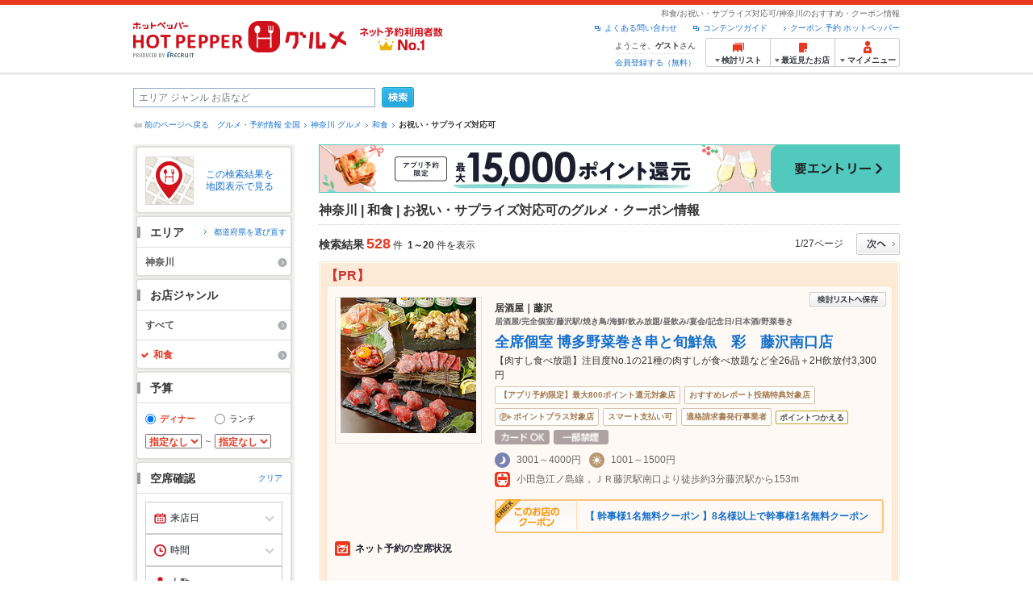

--- FILE ---
content_type: text/html;charset=UTF-8
request_url: https://www.hotpepper.jp/SA12/G004/U036/
body_size: 41712
content:
<!DOCTYPE html PUBLIC "-//W3C//DTD XHTML 1.0 Strict//EN" "http://www.w3.org/TR/xhtml1/DTD/xhtml1-strict.dtd">
<html xmlns="http://www.w3.org/1999/xhtml" lang="ja" xml:lang="ja">
<head>
<meta http-equiv="Content-Type" content="text/html; charset=UTF-8" />
<meta http-equiv="Content-Language" content="ja" />
<meta http-equiv="Content-Style-Type" content="text/css" />
<meta http-equiv="Content-Script-Type" content="text/javascript" />
<title>[神奈川]お祝い・サプライズ対応可の和食の予約・クーポン | ホットペッパーグルメ</title>
<meta name="Keywords" content="神奈川,和食,お祝い・サプライズ対応可,個室,割烹,日本料理,おすすめ,美味しい,クーポン,グルメ,ネット予約,ホットペッパー,HOT PEPPER,クーポン,地図,口コミ,メニュー" />
<meta name="Description" content="神奈川の和食でお祝い・サプライズ対応可のお店探しならお得なクーポンやグルメ情報満載の24時間ネット予約でポイントもたまる【ネット予約可能店舗数No.1!ホットペッパーグルメ※】（※2025年6月調査時点(株)東京商工リサーチ調べ）！528件(2025年12月1日更新)の中から、美味しい日本料理が食べられるお店や、デートにもピッタリな個室のある割烹のお店が見つかります！" />
<meta name="robots" content="index,follow" />
				<meta name="robots" content="noydir" />
<meta name="robots" content="noodp" />
<link rel="canonical" href="https://www.hotpepper.jp/SA12/G004/U036/" />
<link rel="stylesheet" type="text/css" href="https://imgfp.hotp.jp/SYS/cmn/css/common/import.css?1635317157887" media="all"/>
<link rel="stylesheet" type="text/css" href="https://imgfp.hotp.jp/SYS/cmn/css/common/front.css?1738187882233" media="all"/>
<link rel="stylesheet" type="text/css" href="https://imgfp.hotp.jp/SYS/cmn/css/front_002/basic_list.css?1738187882237" media="all"/>
<link rel="stylesheet" type="text/css" href="https://imgfp.hotp.jp/SYS/cmn/css/front_002/header.css?1675012861966" media="all"/>
<link rel="stylesheet" type="text/css" href="https://imgfp.hotp.jp/SYS/PC/css/pages/psh010/PSH01010.css?1745445491340" media="all"/>
<script type="text/javascript" src="https://imgfp.hotp.jp/SYS/cmn/js/jquery-1.10.1.min.js?1635317171197"></script>
<script type="text/javascript" src="https://imgfp.hotp.jp/SYS/cmn/js/hpr_function.js?1753664558356"></script>
<script type="text/javascript" src="https://imgfp.hotp.jp/SYS/cmn/js/function.js?1635317171166"></script>
<script type="text/javascript" src="https://imgfp.hotp.jp/SYS/cmn/js/search_store_list.js?1738187882272"></script>
<script type="text/javascript" src="https://imgfp.hotp.jp/SYS/cmn/js/header_pullDown.js?1635317171172"></script>
<script type="text/javascript" src="https://imgfp.hotp.jp/SYS/cmn/js/jquery.menu-aim.js?1635317171239"></script>
<script type="text/javascript" src="https://imgfp.hotp.jp/SYS/cmn/js/jquery.lazyload.min.js?1635317171236"></script>
<script type="text/javascript" src="https://imgfp.hotp.jp/SYS/cmn/js/search_list-1.0.js?1635317171262"></script>
<script type="text/javascript" src="https://imgfp.hotp.jp/SYS/cmn/js/recommend.js?1635317171252"></script>
<script type="text/javascript" src="https://imgfp.hotp.jp/SYS/cmn/js/jsrender.min.js?1635317171245"></script>
<script type="text/javascript" src="https://maps.google.com/maps/api/js?language=ja&region=JP&v=quarterly&key=AIzaSyA0upRxBTsSHZeRCuM3DtbchG_l_iEBMw4"></script><script type="text/javascript" src="https://imgfp.hotp.jp/SYS/cmn/js/front_002/jquery.easing.min.js?1635317171089"></script>
<script type="text/javascript" src="https://imgfp.hotp.jp/SYS/cmn/js/front_002/searchViewResultMaps.min.js?1664380506342"></script>
<script type="text/javascript">hpr.searchlist.setUrl();</script>
<script type="application/ld+json">{
	"@context": "http://schema.org",
	"@type": "ItemList",
	"itemListElement": [
		{
			"@type": "ListItem",
			"position": 1,
			"url": "https://www.hotpepper.jp/strJ003324979/"
		},
		{
			"@type": "ListItem",
			"position": 2,
			"url": "https://www.hotpepper.jp/strJ003737324/"
		},
		{
			"@type": "ListItem",
			"position": 3,
			"url": "https://www.hotpepper.jp/strJ003498452/"
		},
		{
			"@type": "ListItem",
			"position": 4,
			"url": "https://www.hotpepper.jp/strJ003473887/"
		},
		{
			"@type": "ListItem",
			"position": 5,
			"url": "https://www.hotpepper.jp/strJ004444276/"
		},
		{
			"@type": "ListItem",
			"position": 6,
			"url": "https://www.hotpepper.jp/strJ003625345/"
		},
		{
			"@type": "ListItem",
			"position": 7,
			"url": "https://www.hotpepper.jp/strJ004422294/"
		},
		{
			"@type": "ListItem",
			"position": 8,
			"url": "https://www.hotpepper.jp/strJ001116516/"
		},
		{
			"@type": "ListItem",
			"position": 9,
			"url": "https://www.hotpepper.jp/strJ000015884/"
		},
		{
			"@type": "ListItem",
			"position": 10,
			"url": "https://www.hotpepper.jp/strJ000651101/"
		},
		{
			"@type": "ListItem",
			"position": 11,
			"url": "https://www.hotpepper.jp/strJ000247824/"
		},
		{
			"@type": "ListItem",
			"position": 12,
			"url": "https://www.hotpepper.jp/strJ003648474/"
		},
		{
			"@type": "ListItem",
			"position": 13,
			"url": "https://www.hotpepper.jp/strJ000227512/"
		},
		{
			"@type": "ListItem",
			"position": 14,
			"url": "https://www.hotpepper.jp/strJ004402784/"
		},
		{
			"@type": "ListItem",
			"position": 15,
			"url": "https://www.hotpepper.jp/strJ004492633/"
		},
		{
			"@type": "ListItem",
			"position": 16,
			"url": "https://www.hotpepper.jp/strJ004089054/"
		},
		{
			"@type": "ListItem",
			"position": 17,
			"url": "https://www.hotpepper.jp/strJ000221344/"
		},
		{
			"@type": "ListItem",
			"position": 18,
			"url": "https://www.hotpepper.jp/strJ003984281/"
		},
		{
			"@type": "ListItem",
			"position": 19,
			"url": "https://www.hotpepper.jp/strJ001100112/"
		},
		{
			"@type": "ListItem",
			"position": 20,
			"url": "https://www.hotpepper.jp/strJ001251643/"
		},
		{
			"@type": "ListItem",
			"position": 21,
			"url": "https://www.hotpepper.jp/strJ000660166/"
		},
		{
			"@type": "ListItem",
			"position": 22,
			"url": "https://www.hotpepper.jp/strJ003872127/"
		}
	]
}</script>
<!-- global.html -->
<script type="text/javascript">
var tableauKeys = [];
!function(t){var e={};function n(r){if(e[r])return e[r].exports;var o=e[r]={i:r,l:!1,exports:{}};return t[r].call(o.exports,o,o.exports,n),o.l=!0,o.exports}n.m=t,n.c=e,n.d=function(t,e,r){n.o(t,e)||Object.defineProperty(t,e,{enumerable:!0,get:r})},n.r=function(t){"undefined"!=typeof Symbol&&Symbol.toStringTag&&Object.defineProperty(t,Symbol.toStringTag,{value:"Module"}),Object.defineProperty(t,"__esModule",{value:!0})},n.t=function(t,e){if(1&e&&(t=n(t)),8&e)return t;if(4&e&&"object"==typeof t&&t&&t.__esModule)return t;var r=Object.create(null);if(n.r(r),Object.defineProperty(r,"default",{enumerable:!0,value:t}),2&e&&"string"!=typeof t)for(var o in t)n.d(r,o,function(e){return t[e]}.bind(null,o));return r},n.n=function(t){var e=t&&t.__esModule?function(){return t.default}:function(){return t};return n.d(e,"a",e),e},n.o=function(t,e){return Object.prototype.hasOwnProperty.call(t,e)},n.p="",n(n.s=79)}({45:function(t,e,n){"use strict";Object.defineProperty(e,"__esModule",{value:!0});var r=function(t){return t&&t.__esModule?t:{default:t}}(n(46));e.default=function(t){var e=window[t],n=(0,r.default)(t);return{enabled:function(){return n},get:function(t){return n?e.getItem(t):null},set:function(t,r){if(n){var o=r;"string"!=typeof r&&(o=JSON.stringify(r)),e.setItem(t,o)}},remove:function(t){n&&e.removeItem(t)}}}},46:function(t,e,n){"use strict";Object.defineProperty(e,"__esModule",{value:!0}),e.default=function(t){try{var e=window[t];if(!e)return!1;if(!("getItem"in e&&"setItem"in e&&"removeItem"in e))return!1;var n="___hpgstorage___check___";return e.setItem(n,"check"),"check"!==e.getItem(n)?!1:(e.removeItem(n),!0)}catch(t){return!1}}},79:function(t,e,n){"use strict";void 0===window.Squilla&&n(80)},80:function(t,e,n){"use strict";var r=a(n(81)),o=n(82),i=a(n(84));function a(t){return t&&t.__esModule?t:{default:t}}var u=window,s=function(){var t=(0,i.default)(),e=!t.get("__hpg_saw");return void 0!==document.cookie&&t.set("__hpg_saw","1",1800),e}(),c=function(t){if(!u.s)return u.tableauKeys=u.tableauKeys||[],void u.tableauKeys.push(t);if(!s){setTimeout(function(){!function(t){var e=u.s;e.linkTrackVars="prop53",e.linkTrackEvents="None",e.prop53=t,e.tl(window||{},"o","sendTableauKeys")}(t)},1e3)}};r.default.setSendResultFunction(function(t,e){var n=t+"-"+e;if(c(n),u.s)(0,o.record)(n);else var r=setInterval(function(){if(u.s){clearInterval(r);for(var t=(u.s.prop53||"").split(","),e=0,n=t.length;e<n;e++)(0,o.record)(t[e])}else"complete"===document.readyState&&clearInterval(r)},10)}),r.default.configData={tests:{}},u.Squilla=r.default;var l="/doc/include/head/common/abtest.config.js?_="+(new Date).getTime();document.write(["<scr",'ipt type="text/javascript" src="',l,'"></scr',"ipt>"].join(""))},81:function(t,e,n){"use strict";var r,o=function(t,e){for(var n in e)e.hasOwnProperty(n)&&(t[n]=e[n]);function r(){this.constructor=t}t.prototype=null===e?Object.create(e):(r.prototype=e.prototype,new r)};!function(t){t.emptyConfigData=function(){return{tests:{}}}}(r||(r={})),function(t){function e(t){if(!t)return null;var e=t;if(void 0!==t.cookieName&&(e.storeKeyName=t.cookieName),void 0!==t.remakeCookie&&(e.remakeValue=t.remakeCookie),void 0!==t.patterns)for(var n=0,r=t.patterns.length;n<r;n++)void 0!==t.patterns[n].cookie&&(e.patterns[n].range=t.patterns[n].cookie);return e}t.convertTestConfigData=e,t.convertConfigData=function(n){var r=t.emptyConfigData();if(!n)return r;if(void 0!==n.tests)for(var o in n.tests)r.tests[o]=e(n.tests[o]);return r}}(r||(r={})),function(t){var e=function(){function e(t){this.setConfigData(t)}return e.prototype.setConfigData=function(e){this.data=e?t.convertConfigData(e):t.emptyConfigData()},e.prototype.getTest=function(t){return this.data?this.data.tests[t]:null},e.prototype.getTests=function(){return this.data?this.data.tests:null},e.prototype.setTest=function(e,n){this.data||this.setConfigData(null),this.data.tests=this.data.tests||{},this.data.tests[e]=t.convertTestConfigData(n)},e}();t.Config=e}(r||(r={})),function(t){var e="X";t.setOriginalPattern=function(t){e=t},t.getOriginalPattern=function(){return e};var n=14;t.setTestCookieExpiresDate=function(t){n=t},t.getTestCookieExpiresDate=function(){return n};var r="_squilla";t.setStorageKeyName=function(t){r=t},t.getStorageKeyName=function(){return r};var o=14;t.setStorageExpiresDate=function(t){o=t},t.getStorageExpiresDate=function(){return o},function(t){t[t.cookie=0]="cookie",t[t.localStorage=1]="localStorage"}(t.StoreType||(t.StoreType={}));var i=t.StoreType.cookie;t.setStoreType=function(t){i=t},t.getStoreType=function(){return i},t.sendResult=function(t,e){},t.setSendResultFunction=function(n){var r=n;t.sendResult=function(t,n){void 0===n&&(n=e),r(t,n)}}}(r||(r={})),function(t){function e(t,e){var n,r=!1,o=document;if(t())e();else{var i=function(){"interactive"!==o.readyState?"complete"===o.readyState&&(r||(r=!0,t()&&e())):r||t()&&(r=!0,e())};o.addEventListener?o.addEventListener("readystatechange",i):o.onreadystatechange=i,n=setInterval(function(){r?clearInterval(n):t()&&(clearInterval(n),r=!0,e())},0)}}function n(t){if(void 0!==t&&t.length>0)for(var e=document.getElementsByTagName("head")[0],n=0,r=t;n<r.length;n++){var o=r[n],i=document.createElement("link");i.rel="stylesheet",i.type="text/css",i.href=o,i.media="all",e.appendChild(i)}}function r(t){if(void 0!==t&&t.length>0)for(var e=document.getElementsByTagName("head")[0],n=0,r=t;n<r.length;n++){var o=r[n];if("complete"===document.readyState){var i=document.createElement("script");i.type="text/javascript",i.src=o,e.appendChild(i)}else document.write(["<scr",'ipt type="text/javascript" src="',o,'"></scr',"ipt>"].join(""))}}t.isBot=function(){var t=navigator&&navigator.userAgent?navigator.userAgent:null;return!t||!/^Mozilla|^DoCoMo|^KDDI|^SoftBank|^Opera|^Dalvik|^BlackBerry/.test(t)||/[b|B]ot|[c|C]rawler|[s|S]pider/.test(t)},t.triggerBySelector=function(t,n){var r,o=document;"undefined"==typeof jQuery?(o.querySelectorAll||(r=function(){return!1}),r=function(){return o.querySelectorAll(t).length>0}):r=function(){return jQuery(t).length>0},e(r,n)},t.triggerByVariable=function(t,n){e(function(){return void 0!==window[t]},n)},t.addResources=function(t){n(t.css),r(t.script)},t.preLoadStyleResources=function(t){if(void 0!==t&&t.length>0)for(var e=document.getElementsByTagName("head")[0],n=0,r=t;n<r.length;n++){var o=r[n],i=document.createElement("link");i.rel="stylesheet",i.type="text/css",i.href=o,i.media="all",e.appendChild(i),setTimeout(function(t){return function(){e.removeChild(t)}}(i),10)}},t.addStyleResources=n,t.addScriptResources=r,t.isLocalStorageEnable=function(){try{var t=window.localStorage;if(!t)return!1;if(!("getItem"in t&&"setItem"in t&&"removeItem"in t))return!1;var e="__squilla__check__";return t.setItem(e,"check"),"check"===t.getItem(e)&&(t.removeItem(e),!0)}catch(t){return!1}}}(r||(r={})),function(t){var e=function(){function e(e,n){this.events={begin:function(){},end:function(){}},this.testVal=null,this.addtionalStyles=[];var r=n.getTest(e);if(r){if(void 0!==r.stopDate)try{if(Date.parse(r.stopDate+" 00:00:00 GMT+0900")<=(new Date).getTime())return}catch(t){return}var o=t.TestStoreManager.getTestStore(n);if(o.isEnable()){this.testVal=o.getVal(e),this.testName=e,this.testConfig=r;var i=o.checkPattern(e);this.pattern=null!==i?i.pattern:void 0,i&&void 0!==i.additionalResources&&(t.addScriptResources(i.additionalResources.script),this.addtionalStyles=i.additionalResources.css,t.preLoadStyleResources(this.addtionalStyles))}}}return e.prototype.on=function(t,e){return"function"==typeof this.events[t]?(this.events[t]=e,this):this.pattern?(t===this.pattern&&(this.testProc=e),this):this},e.prototype.begin=function(t){return this.on("begin",t)},e.prototype.end=function(t){return this.on("end",t)},e.prototype.proc=function(t,e){return this.on(t,e)},e.prototype.run=function(){if(!t.isBot()){if(t.addStyleResources(this.addtionalStyles),this.events.begin(),"function"==typeof this.testProc&&this.testProc(),null!==this.testVal){var e=this.testConfig;t.sendResult("string"==typeof e.testKey?e.testKey:this.testName,this.pattern)}this.events.end()}},e}();t.Test=e}(r||(r={})),function(t){var e;t.version=function(){return"Squilla 0.1.1 75cfaff build: 2016-09-27T09:23Z"},t.init=function(n){e=new t.Config(n)},t.setTestConfig=function(n,r){(e=e||new t.Config(null)).setTest(n,r)},t.test=function(n){return new t.Test(n,e)},t.__c=function(){return e}}(r||(r={})),function(t){var e=function(){function t(t){this.config=t}return t.prototype.getTestConfig=function(t){if(!this.isEnable())return null;if(!this.config)return null;var e=this.config.getTest(t);return e||null},t.prototype.getStoreKey=function(t){var e=this.getTestConfig(t);return e?e.storeKeyName?e.storeKeyName:t:null},t.prototype.getVal=function(t){var e=this,n=this.getTestConfig(t);if(!n)return null;var r=function(t,n){var r=e.getItem(t);return null===r&&n&&(r=0|100*Math.random()),r}(this.getStoreKey(t),"boolean"!=typeof n.remakeValue||n.remakeValue);return null!==r&&this.setVal(t,r),r},t.prototype.setVal=function(t,e){var n=this.getStoreKey(t);n&&this.setItem(n,e)},t.prototype.checkPattern=function(t){var e=this.getTestConfig(t);return e?function(t,e){if(null!==t)for(var n=0,r=e;n<r.length;n++){var o=r[n];if(o.range&&o.range.min<=t&&t<=o.range.max)return o}return null}(this.getVal(t),e.patterns):null},t}();t.TestStore=e;var n=function(e){function n(){e.apply(this,arguments)}return o(n,e),n.prototype.isEnable=function(){return"cookie"in document},n.prototype.getItem=function(t){for(var e=0,n=document.cookie.split(";");e<n.length;e++){var r=n[e].split("=");if(decodeURIComponent(r.shift()).replace(" ","")===t)return+decodeURIComponent(r.shift())}return null},n.prototype.setItem=function(e,n){var r=encodeURIComponent(e)+"="+encodeURIComponent(n.toString())+"; path=/",o=t.getTestCookieExpiresDate();if(o){var i=new Date;i.setDate(i.getDate()+o),r+="; expires="+i.toUTCString()}document.cookie=r},n}(e),r=function(e){function n(){e.apply(this,arguments)}return o(n,e),n.prototype.isEnable=function(){return t.isLocalStorageEnable()},n.prototype.getStorageData=function(){var e=localStorage.getItem(t.getStorageKeyName());if(!e)return null;try{return JSON.parse(e)}catch(t){return null}},n.prototype.clearStorageData=function(t){var e={},n=(new Date).getTime();for(var r in t){t[r].expires<n&&(e[r]=!0)}for(var o in e)delete t[o]},n.prototype.getItem=function(t){var e=this.getStorageData();if(!e)return null;var n=e[t];return void 0===n?null:n.expires<(new Date).getTime()?null:n.value},n.prototype.setItem=function(e,n){var r=this.getStorageData();r||(r={}),this.clearStorageData(r);var o=function(){var e=t.getStorageExpiresDate();if(e){var n=new Date;return n.setDate(n.getDate()+e),n.getTime()}return 0}();r[e]={value:n,expires:o},localStorage.setItem(t.getStorageKeyName(),JSON.stringify(r))},n}(e);!function(e){var o={};o[t.StoreType.cookie]=n,o[t.StoreType.localStorage]=r,e.getTestStore=function(e){return new(0,o[t.getStoreType()])(e)}}(t.TestStoreManager||(t.TestStoreManager={}))}(r||(r={})),t.exports=r||{}},82:function(t,e,n){"use strict";Object.defineProperty(e,"__esModule",{value:!0}),e.record=function(t){var e=new Date,n=i(t);return n.first_touch_time=new Date(n.first_touch_time||e),n.last_touch_time=e,u(t,n),n},e.allRecordData=function(){var t={};for(var e in o)""!==e&&(t[e]=i(e));return t};var r=(0,function(t){return t&&t.__esModule?t:{default:t}}(n(83)).default)(),o=JSON.parse(r.get("hpg_abtest_recorder")||"{}"),i=function(t){var e=o[t]||function(t){return{data:t,first_touch_time:null,last_touch_time:null}}(t);return e.first_touch_time=e.first_touch_time?new Date(e.first_touch_time):null,e.last_touch_time=e.last_touch_time?new Date(e.last_touch_time):null,delete e.count,e},a=function(t){delete o[t]},u=function(t,e){""!==t&&(o[t]=e),function(){var t=[""],e=new Date;for(var n in o){var i=o[n];e-new Date(i.last_touch_time)>2592e6&&t.push(n)}for(var u=0,s=t.length;u<s;u++)a(t[u]);r.set("hpg_abtest_recorder",o)}()}},83:function(t,e,n){"use strict";Object.defineProperty(e,"__esModule",{value:!0});var r=function(t){return t&&t.__esModule?t:{default:t}}(n(45));e.default=function(){return(0,r.default)("localStorage")}},84:function(t,e,n){"use strict";Object.defineProperty(e,"__esModule",{value:!0}),e.default=function(){var t={},e=[],n=document;if(void 0!==n.cookie)for(var r=n.cookie.split(";"),o=void 0,i=void 0,a=void 0,u=0,s=r.length;u<s;u++){o=r[u].split("=");try{i=decodeURIComponent(o.shift()).replace(" ","")}catch(t){continue}try{a=decodeURIComponent(o.shift())}catch(t){continue}t[i]=a,e.push(i)}return{get:function(e){return void 0!==t[e]?t[e]:null},set:function(e,r){var o=arguments.length>2&&void 0!==arguments[2]?arguments[2]:null;if(void 0!==n.cookie){var i=[];if(i.push(e+"="+encodeURIComponent(r)),i.push("path=/"),o){i.push("max-age="+o);var a=new Date;a.setSeconds(a.getSeconds()+o),i.push("expires="+a.toUTCString())}n.cookie=i.join("; "),t[e]=r}},names:function(){return e}}}}});
!function(e){var t={};function r(n){if(t[n])return t[n].exports;var o=t[n]={i:n,l:!1,exports:{}};return e[n].call(o.exports,o,o.exports,r),o.l=!0,o.exports}r.m=e,r.c=t,r.d=function(e,t,n){r.o(e,t)||Object.defineProperty(e,t,{enumerable:!0,get:n})},r.r=function(e){"undefined"!=typeof Symbol&&Symbol.toStringTag&&Object.defineProperty(e,Symbol.toStringTag,{value:"Module"}),Object.defineProperty(e,"__esModule",{value:!0})},r.t=function(e,t){if(1&t&&(e=r(e)),8&t)return e;if(4&t&&"object"==typeof e&&e&&e.__esModule)return e;var n=Object.create(null);if(r.r(n),Object.defineProperty(n,"default",{enumerable:!0,value:e}),2&t&&"string"!=typeof e)for(var o in e)r.d(n,o,function(t){return e[t]}.bind(null,o));return n},r.n=function(e){var t=e&&e.__esModule?function(){return e.default}:function(){return e};return r.d(t,"a",t),t},r.o=function(e,t){return Object.prototype.hasOwnProperty.call(e,t)},r.p="",r(r.s=85)}({85:function(e,t,r){"use strict"}});
</script>
<!-- PSH01010.html -->
</head>
<body class="jscScrollTop">
	<div id="header" class="headerWrap">
	<div class="inner">
		<div class="headerLogoArea">
			<a href="https://www.hotpepper.jp/" onclick="customLinkLog('header_logo');"><img src="https://imgfp.hotp.jp/SYS/cmn/images/front_002/logo_hotopepper_264x45.png" alt="ホットペッパー HOTPEPPER グルメ" width="264" height="45"/></a><!--from-->
<style type="text/css">
        .promotionCatchLink{display: block;}
        .promotionCatchLink + .headerChosei{position: absolute;left: 425px;top: 0;}
        .promotionCatchNetReserve{position: absolute;left: 274px;top: 7px;}
</style>
<a href="https://www.hotpepper.jp/yoyaku_no1/" class="promotionCatchLink" target="_blank">
        <img src="/doc/logocatch/logo_promotionCatch_reservationsCanStores_No1.png" alt="ネット予約利用者数No.1" class="promotionCatchNetReserve" width="128" height="30" />
</a>
<!--to-->
</div>
		<div class="headerInfoArea">
			<p class="headerPageInfo">和食/お祝い・サプライズ対応可/神奈川のおすすめ・クーポン情報</p>
			<ul class="headerLinks cFix">
				<li><a href="/index.html" onclick="customLinkLog('header_link');">クーポン 予約 ホットペッパー</a></li>
				<li class="iconNewWindow newWindowLink"><a href="/doc/contents_guide.html" rel="external" onclick="return hpr.window.openExternal(this);">コンテンツガイド</a></li>
				<li class="iconNewWindow newWindowLink"><a href="javascript:void(0);" rel="external" onclick="customLinkLog('header_faq'); return hpr.external_site.showFaq();">よくある問い合わせ</a></li>
			</ul>
			<div class="headerNavigationGroup">
	<div class="userInfo">
	<p class="userInfoTop">ようこそ、<span class="userName">ゲスト</span>さん</p>
			<p class="userInfoBottom"><a href="javascript:void(0);" onclick="hpr.external_site.openHpMemberAction('cpw010','registerMember','?screenId=PSH01010&completeSelf=1', false); return false;">会員登録する（無料）</a></p>
		</div>

<ul class="jscDropDownHead mainNav">
		<li class="navList">
			<a href="javascript:void(0);" onclick="customLinkLog('header_examine'); hpr.keepStoreList.expandList(); return false;"><span class="fs10 bold padL10">検討リスト</span></a>
			<div class="dropDownWide positionHeader dn jscDropDown">
				<div class="headerBox">
					<ul class="boxInner"></ul>
				</div>
				<p class="close"><a href="javascript:void(0);"><img width="33" height="26" src="https://imgfp.hotp.jp/SYS/yoyaku/images/btn_drop_close.png" alt="" class="hover" /></a></p>
			</div>
		</li>
		<li class="navHistory">
			<a href="javascript:void(0);" onclick="customLinkLog('header_recently'); return false;"><span class="fs10 bold padL7">最近見たお店</span></a>
			<div class="dropDownWide  positionHeader dn jscDropDown">
				<div class="headerBox">
					<ul class="boxInner shopHistory"></ul>
				</div>
				<p class="close"><a href="javascript:void(0);"><img width="33" height="26" src="https://imgfp.hotp.jp/SYS/yoyaku/images/btn_drop_close.png" alt="" class="hover" /></a></p>
			</div>
		</li>
		<li class="navMypage">
			<a href="javascript:void(0);" onclick="customLinkLog('header_mypage'); return false;" class="totalMenuMessageCountWrap">
				<span class="fs10 bold padL10">マイメニュー</span>
				</a>
			<div class="dropDownSmall positionHeader dn jscDropDown menuMessageListWrap">
				<div class="headerBox">
					<ul class="boxInner menuMessageList">
						<li><a href="/CSP/pmy010/">マイページTOP</a></li>
						<li>
							<a href="/CSP/pmy020/">予約の確認</a></li>
						<li>
							<a href="/CSP/smac10/doMessages">お店からのメッセージ一覧</a></li>
						<li><a href="/gourmetnotes/">グルメ手帳</a></li>
						<li><a href="/CSP/dfs020/">ブックマーク</a></li>
						<li><a href="javascript:void(0);" onclick="hpr.external_site.openHpMemberAction('cpw010','referPoint','?screenId=PSH01010', true); return false;">ポイント残高照会</a></li>
						<li><a href="javascript:void(0);" onclick="hpr.external_site.openHpMemberAction('cpw010','usehist','?screenId=PSH01010', true); return false;">ポイント利用履歴</a></li>
						<li><a href="https://point.recruit.co.jp/member/relMgrPtSel?siteCd=HPG" onclick="customLinkLog('mymenu_pointsetting');" target="_blank">ポイント設定変更</a></li>
						</ul>
				</div>
				<p class="close"><a href="javascript:void(0);"><img width="33" height="26" src="https://imgfp.hotp.jp/SYS/yoyaku/images/btn_drop_close.png" alt="" class="hover" /></a></p>
			</div>
		</li>
	</ul>
</div>
</div>
	</div>
</div>
<div class="container">
			<form id="basicSearchForm" class="jscFreewordSearchForm" action="/CSP/psh010/doBasic" method="get"><div class="freewordSearchWrap">
				<p class="freewordSearchInputWrap jscSearchFreewordWrap">
					<input type="text" name="FWT" size="40" placeholder="エリア ジャンル お店など" value="" id="FREEWORD" class="jscFreewordSearchTxt freeWordSearchText" /></p>
				<a class="freewordSearchSubmitBtn jscFreewordSearchSubmitBtn" href="javascript:void(0);"><img src="https://imgfp.hotp.jp/SYS/cmn/images/front_002/btn_search_ss.png" alt="検索" width="40" height="26" id="r_search1" class="hover" /></a>
			</div>

			<div class="breadcrumbWrap cf">
	<p class="pageBack"><a href="javascript:history.back();">前のページへ戻る</a></p>
	<ol class="breadcrumbList cf">
		<li><a href="https://www.hotpepper.jp/index.html">グルメ・予約情報 全国</a></li><li><a href="/SA12/">神奈川 グルメ</a></li><li><a href="/SA12/G004/">和食</a></li><li><span class="strong">お祝い・サプライズ対応可</span></li></ol>
</div>
<div id="jsiOutsideBannerContents" style="position: relative; width: 950px; margin: 0 auto;">
    <div id="jsiOutsideBannerRight" style="position: absolute; top: 0; left: 100%; margin-left: 15px; text-align: left;">
        <!-- hamidashi_right.htm -->
<!-- /hamidashi_right.htm -->
</div>
    <div id="jsiOutsideBannerLeft" style="position: absolute; top: 0; right: 100%; margin-right: 15px; text-align: right;">
        <!-- hamidashi_left.htm -->
<!-- /hamidashi_left.htm -->
</div>
</div>
<script type="text/javascript">
    $(function(){
        if($('#jsiOutsideBannerContents').children().length >= 1){
            $('body').css({
                'min-width' : '950px',
                'overflow' : 'hidden',
                'position' : 'relative'
            });
        }
    });
</script><div class="contentWrapper cf">
				<div class="sidebarContainer">
					<html xmlns="http://www.w3.org/1999/xhtml" xml:lang="ja" lang="ja" dir="ltr">
<div class="sidebarWrapFirstTop">
<div class="sidebarWrapFirstBottom">
<div class="sidebarWrapFirstMiddle">

	<div class="sidebarWrapSecondTop">
<div class="sidebarWrapSecondBottom">
<div class="sidebarWrapSecondMiddle">
			<div class="viewSearchResultMaps">
				<a href="javascript:void(0)" class="jscViewSearchResultMapLink" onclick="customLinkLog('show_map'); return true;">
					<p class="img"><img src="https://imgfp.hotp.jp/SYS/cmn/images/front_002/icn_searchlist_map.png" alt="" /></p>
					<p class="text">この検索結果を地図表示で見る</p>
				</a>
				<div class="disableCover"></div>
			</div>
		</div>
	</div>
</div>
<div class="sidebarWrapSecondTop">
	<div class="sidebarWrapSecondBottom">
		<div class="sidebarWrapSecondMiddle">
	<div class="sidebarWrapSecondHead pr">
		<h2 class="sidebarTitle">エリア</h2>
		<p class="areaReselection">
				<a href="javascript:void(0);" class="jscSelectSa linkArrowSmall"><span>都道府県を選び直す</span></a>
			</p>
			<div class="jscSelectSaContents positionAreaReselection" style="display: none;">
				<div class="jscSelectSaContentsInner boxInnerAreaReselection">
					<dl class="areaReselectionListWrap cf">
						<dt>北海道・東北</dt>
							<dd>
								<ul class="areaReselectionList">
									<li><a href="/SA41/G004/U036/">北海道</a></li>
									<li><a href="/SA51/G004/U036/">青森</a></li>
									<li><a href="/SA54/G004/U036/">秋田</a></li>
									<li><a href="/SA55/G004/U036/">山形</a></li>
									<li><a href="/SA52/G004/U036/">岩手</a></li>
									<li><a href="/SA53/G004/U036/">宮城</a></li>
									<li><a href="/SA56/G004/U036/">福島</a></li>
									</ul>
							</dd>
						<dt>関東</dt>
							<dd>
								<ul class="areaReselectionList">
									<li><a href="/SA11/G004/U036/">東京</a></li>
									<li><a href="/SA12/G004/U036/">神奈川</a></li>
									<li><a href="/SA13/G004/U036/">埼玉</a></li>
									<li><a href="/SA14/G004/U036/">千葉</a></li>
									<li><a href="/SA16/G004/U036/">栃木</a></li>
									<li><a href="/SA15/G004/U036/">茨城</a></li>
									<li><a href="/SA17/G004/U036/">群馬</a></li>
									</ul>
							</dd>
						<dt>北陸・甲信越</dt>
							<dd>
								<ul class="areaReselectionList">
									<li><a href="/SA61/G004/U036/">新潟</a></li>
									<li><a href="/SA65/G004/U036/">山梨</a></li>
									<li><a href="/SA66/G004/U036/">長野</a></li>
									<li><a href="/SA63/G004/U036/">石川</a></li>
									<li><a href="/SA62/G004/U036/">富山</a></li>
									<li><a href="/SA64/G004/U036/">福井</a></li>
									</ul>
							</dd>
						<dt>中部</dt>
							<dd>
								<ul class="areaReselectionList">
									<li><a href="/SA33/G004/U036/">愛知</a></li>
									<li><a href="/SA31/G004/U036/">岐阜</a></li>
									<li><a href="/SA32/G004/U036/">静岡</a></li>
									<li><a href="/SA34/G004/U036/">三重</a></li>
									</ul>
							</dd>
						<dt>関西</dt>
							<dd>
								<ul class="areaReselectionList">
									<li><a href="/SA23/G004/U036/">大阪</a></li>
									<li><a href="/SA24/G004/U036/">兵庫</a></li>
									<li><a href="/SA22/G004/U036/">京都</a></li>
									<li><a href="/SA21/G004/U036/">滋賀</a></li>
									<li><a href="/SA25/G004/U036/">奈良</a></li>
									<li><a href="/SA26/G004/U036/">和歌山</a></li>
									</ul>
							</dd>
						<dt>中国</dt>
							<dd>
								<ul class="areaReselectionList">
									<li><a href="/SA73/G004/U036/">岡山</a></li>
									<li><a href="/SA74/G004/U036/">広島</a></li>
									<li><a href="/SA71/G004/U036/">鳥取</a></li>
									<li><a href="/SA72/G004/U036/">島根</a></li>
									<li><a href="/SA75/G004/U036/">山口</a></li>
									</ul>
							</dd>
						<dt>四国</dt>
							<dd>
								<ul class="areaReselectionList">
									<li><a href="/SA82/G004/U036/">香川</a></li>
									<li><a href="/SA81/G004/U036/">徳島</a></li>
									<li><a href="/SA83/G004/U036/">愛媛</a></li>
									<li><a href="/SA84/G004/U036/">高知</a></li>
									</ul>
							</dd>
						<dt>九州・沖縄</dt>
							<dd>
								<ul class="areaReselectionList">
									<li><a href="/SA91/G004/U036/">福岡</a></li>
									<li><a href="/SA92/G004/U036/">佐賀</a></li>
									<li><a href="/SA93/G004/U036/">長崎</a></li>
									<li><a href="/SA94/G004/U036/">熊本</a></li>
									<li><a href="/SA95/G004/U036/">大分</a></li>
									<li><a href="/SA96/G004/U036/">宮崎</a></li>
									<li><a href="/SA97/G004/U036/">鹿児島</a></li>
									<li><a href="/SA98/G004/U036/">沖縄</a></li>
									</ul>
							</dd>
						</dl>
					<div class="close"><a href="javascript:void(0);"><img width="33" height="26" src="https://imgfp.hotp.jp/SYS/cmn/images/front_002/btn_drop_close.png" alt="" class="hover" /></a></div>
				</div>
			</div>
		</div><ul class="jscDropDownSideTrigger searchContent">
		<li class="activeArea">
			<a href="/SA12/G004/U036/"><span class="icnSearchLink">神奈川</span></a><div class="jscDropDownSide positionSidebar" style="display: none;">
				<div class="jscDropDownSideInner boxSide">
					<ul class="linkReselectionList cf">
						<li>
							<a href="/SA12/Y135/G004/U036/" onclick="customLinkLog('select_ma');">横浜</a><span class="number">（78）</span>
							</li>
						<li>
							<a href="/SA12/Y139/G004/U036/" onclick="customLinkLog('select_ma');">センター北・南、仲町台・都筑区</a><span class="number">（5）</span>
							</li>
						<li>
							<a href="/SA12/Y136/G004/U036/" onclick="customLinkLog('select_ma');">桜木町みなとみらい･関内･中華街</a><span class="number">（52）</span>
							</li>
						<li>
							<a href="/SA12/Y137/G004/U036/" onclick="customLinkLog('select_ma');">溝の口・たまプラーザ・青葉台</a><span class="number">（20）</span>
							</li>
						<li>
							<a href="/SA12/Y084/G004/U036/" onclick="customLinkLog('select_ma');">武蔵小杉・元住吉・新丸子</a><span class="number">（20）</span>
							</li>
						<li>
							<a href="/SA12/Y085/G004/U036/" onclick="customLinkLog('select_ma');">新横浜・綱島・菊名・鴨居</a><span class="number">（31）</span>
							</li>
						<li>
							<a href="/SA12/Y086/G004/U036/" onclick="customLinkLog('select_ma');">大和・中央林間・長津田</a><span class="number">（11）</span>
							</li>
						<li>
							<a href="/SA12/Y087/G004/U036/" onclick="customLinkLog('select_ma');">新百合ヶ丘・登戸</a><span class="number">（14）</span>
							</li>
						<li>
							<a href="/SA12/Y140/G004/U036/" onclick="customLinkLog('select_ma');">川崎・鶴見</a><span class="number">（75）</span>
							</li>
						<li>
							<a href="/SA12/Y141/G004/U036/" onclick="customLinkLog('select_ma');">本厚木･相模大野･海老名･伊勢原</a><span class="number">（37）</span>
							</li>
						<li>
							<a href="/SA12/Y142/G004/U036/" onclick="customLinkLog('select_ma');">相模原・橋本・淵野辺</a><span class="number">（19）</span>
							</li>
						<li>
							<a href="/SA12/Y138/G004/U036/" onclick="customLinkLog('select_ma');">上大岡・杉田・新杉田・金沢文庫</a><span class="number">（19）</span>
							</li>
						<li>
							<a href="/SA12/Y144/G004/U036/" onclick="customLinkLog('select_ma');">大船・戸塚・東戸塚・保土ヶ谷</a><span class="number">（17）</span>
							</li>
						<li>
							<a href="/SA12/Y145/G004/U036/" onclick="customLinkLog('select_ma');">藤沢・辻堂茅ヶ崎・平塚・湘南台</a><span class="number">（74）</span>
							</li>
						<li>
							<a href="/SA12/Y853/G004/U036/" onclick="customLinkLog('select_ma');">鎌倉・江の島</a><span class="number">（20）</span>
							</li>
						<li>
							<a href="/SA12/Y854/G004/U036/" onclick="customLinkLog('select_ma');">小田原・箱根・湯河原・真鶴</a><span class="number">（20）</span>
							</li>
						<li>
							<a href="/SA12/Y855/G004/U036/" onclick="customLinkLog('select_ma');">横須賀中央・三浦・久里浜・汐入</a><span class="number">（12）</span>
							</li>
						<li>
							<a href="/SA12/Y856/G004/U036/" onclick="customLinkLog('select_ma');">逗子・葉山</a><span class="number">（1）</span>
							</li>
						<li>
							<a href="/SA12/Y857/G004/U036/" onclick="customLinkLog('select_ma');">神奈川県その他</a><span class="number">（3）</span>
							</li>
						</ul>
				</div></div></li>
		</ul>
</div></div></div><input type="hidden" name="SA" value="SA12" /><div class="sidebarWrapSecondTop">
<div class="sidebarWrapSecondBottom">
<div class="sidebarWrapSecondMiddle">
	<div class="sidebarWrapSecondHead">
		<h2 class="sidebarTitle">お店ジャンル</h2>
	</div>
	<ul class="jscDropDownSideTrigger searchContent">
		<li class="activeArea">
			<a href="/SA12/U036/"><span class="icnSearchLink">すべて</span></a><div class="jscDropDownSide positionSidebar" style="display: none;">
				<div class="jscDropDownSideInner boxSide">
					<ul class="reselectionList cf">
						<li>
								<input type="checkbox" name="GR" value="G001" class="checkbox" /><a href="/SA12/G001/U036/">居酒屋</a><span class="number">（1770）</span>
								</li>
						<li>
								<input type="checkbox" name="GR" value="G002" class="checkbox" /><a href="/SA12/G002/U036/">ダイニングバー・バル</a><span class="number">（541）</span>
								</li>
						<li>
								<input type="checkbox" name="GR" value="G003" class="checkbox" /><a href="/SA12/G003/U036/">創作料理</a><span class="number">（98）</span>
								</li>
						<li>
								<input type="checkbox" name="GR" value="G004" checked="checked" class="checkbox" /><a href="/SA12/G004/U036/">和食</a><span class="number">（528）</span>
								</li>
						<li>
								<input type="checkbox" name="GR" value="G005" class="checkbox" /><a href="/SA12/G005/U036/">洋食</a><span class="number">（138）</span>
								</li>
						<li>
								<input type="checkbox" name="GR" value="G006" class="checkbox" /><a href="/SA12/G006/U036/">イタリアン・フレンチ</a><span class="number">（526）</span>
								</li>
						<li>
								<input type="checkbox" name="GR" value="G007" class="checkbox" /><a href="/SA12/G007/U036/">中華</a><span class="number">（199）</span>
								</li>
						<li>
								<input type="checkbox" name="GR" value="G008" class="checkbox" /><a href="/SA12/G008/U036/">焼肉・ホルモン</a><span class="number">（359）</span>
								</li>
						<li>
								<input type="checkbox" name="GR" value="G017" class="checkbox" /><a href="/SA12/G017/U036/">韓国料理</a><span class="number">（62）</span>
								</li>
						<li>
								<input type="checkbox" name="GR" value="G009" class="checkbox" /><a href="/SA12/G009/U036/">アジア・エスニック料理</a><span class="number">（68）</span>
								</li>
						<li>
								<input type="checkbox" name="GR" value="G010" class="checkbox" /><a href="/SA12/G010/U036/">各国料理</a><span class="number">（40）</span>
								</li>
						<li>
								<input type="checkbox" name="GR" value="G011" class="checkbox" /><a href="/SA12/G011/U036/">カラオケ・パーティ</a><span class="number">（84）</span>
								</li>
						<li>
								<input type="checkbox" name="GR" value="G012" class="checkbox" /><a href="/SA12/G012/U036/">バー・カクテル</a><span class="number">（146）</span>
								</li>
						<li>
								<input type="checkbox" name="GR" value="G013" class="checkbox" /><a href="/SA12/G013/U036/">ラーメン</a><span class="number">（5）</span>
								</li>
						<li>
								<input type="checkbox" name="GR" value="G016" class="checkbox" /><a href="/SA12/G016/U036/">お好み焼き・もんじゃ</a><span class="number">（39）</span>
								</li>
						<li>
								<input type="checkbox" name="GR" value="G014" class="checkbox" /><a href="/SA12/G014/U036/">カフェ・スイーツ</a><span class="number">（167）</span>
								</li>
						<li>
								<input type="checkbox" name="GR" value="G015" class="checkbox" /><a href="/SA12/G015/U036/">その他グルメ</a><span class="number">（16）</span>
								</li>
						</ul>
					<div class="multiSearchBtnSection">
							<a href="javascript:void(0)" id="genreSearchBtn">
								<img src="https://imgfp.hotp.jp/SYS/cmn/images/front_002/btn_research.png" alt="再検索" width="170" height="36" class="hover" />
							</a>
						</div>
					</div>
				</div>
			</li>
		<li class="activeArea selected">
						<a href="/SA12/G004/U036/"><span class="iconIndent"><span class="icnSearchLink">和食</span></span></a><div class="jscDropDownSide positionSidebar" style="display: none;">
						<div class="jscDropDownSideInner boxSide">
							<ul class="subGenreSelectionList cf">
								<li>
									<a href="/SA12/G004/g040/U036/">日本料理・懐石・割烹</a><span class="number">（81）</span>
									</li>
								<li>
									<a href="/SA12/G004/g042/U036/">寿司</a><span class="number">（67）</span>
									</li>
								<li>
									<a href="/SA12/G004/g043/U036/">しゃぶしゃぶ・すき焼き</a><span class="number">（24）</span>
									</li>
								<li>
									<a href="/SA12/G004/g046/U036/">焼き鳥・鶏料理</a><span class="number">（143）</span>
									</li>
								<li>
									<a href="/SA12/G004/g044/U036/">うどん・そば</a><span class="number">（19）</span>
									</li>
								<li>
									<a href="/SA12/G004/g047/U036/">鍋</a><span class="number">（67）</span>
									</li>
								<li>
									<a href="/SA12/G004/g045/U036/">和食全般</a><span class="number">（136）</span>
									</li>
								</ul>
						</div></div></li>
				</ul>
</div>
</div>
</div>
<input type="hidden" name="SMK" value="" /><div class="sidebarWrapSecondTop">
	<div class="sidebarWrapSecondBottom">
		<div class="sidebarWrapSecondMiddle">
			<div class="sidebarWrapSecondHead">
				<h2 class="sidebarTitle">予算</h2>
			</div>
			<div class="budgetReserveDetail">
				<ul class="budgetItemReselection cf">
					<li>
						<input type="radio" name="SLB" value="0" checked="checked" id="dinnerBudget" class="jscImmediateReserve jscReserveChecked" /><label for="dinnerBudget" class="itemReselectionLabel">ディナー</label>
					</li>
					<li class="lunchCheckbox">
						<input type="radio" name="SLB" value="1" id="lunchBudget" class="jscNetReserve" /><label for="lunchBudget" class="itemReselectionLabel">ランチ</label>
					</li>
				</ul>
			</div>
			<div class="reserveDetail selectBoxBudget">
				<select name="CBF" id="budgetUnder" class="jscPriceLower selectBox"><option value="">指定なし</option>
					<option value="501">
							501円</option>
					<option value="1001">
							1001円</option>
					<option value="1501">
							1501円</option>
					<option value="2001">
							2001円</option>
					<option value="3001">
							3001円</option>
					<option value="4001">
							4001円</option>
					<option value="5001">
							5001円</option>
					<option value="7001">
							7001円</option>
					<option value="10001">
							10001円</option>
					<option value="15001">
							15001円</option>
					<option value="20001">
							20001円</option>
					<option value="30001">
							30001円</option></select><span class="marL3">～</span>
				<select name="CBT" id="budgetTop" class="jscPriceUpper selectBox"><option value="">指定なし</option>
					<option value="500">500円</option>
					<option value="1000">1000円</option>
					<option value="1500">1500円</option>
					<option value="2000">2000円</option>
					<option value="3000">3000円</option>
					<option value="4000">4000円</option>
					<option value="5000">5000円</option>
					<option value="7000">7000円</option>
					<option value="10000">10000円</option>
					<option value="15000">15000円</option>
					<option value="20000">20000円</option>
					<option value="30000">30000円</option></select></div></div>
	</div>
</div>
<div class="sidebarWrapSecondTop">
	<div class="sidebarWrapSecondBottom">
		<div class="sidebarWrapSecondMiddle">
			<div class="sidebarWrapSecondHead"><h2 class="sidebarTitle">空席確認</h2></div>
				<div class="searchSidePanelConditionParam">
					<button type="button" class="conditionParamClearBtn jsc-condition-param-clear-btn">クリア</button>
					<div class="selectDateWrap">
						<select name="RDT" class="selectDate jsc-select-date"><option value="" disabled="disabled" selected="selected">来店日</option>
							<option value="20251201">12/1(月)</option>
<option value="20251202">12/2(火)</option>
<option value="20251203">12/3(水)</option>
<option value="20251204">12/4(木)</option>
<option value="20251205">12/5(金)</option>
<option value="20251206">12/6(土)</option>
<option value="20251207">12/7(日)</option>
<option value="20251208">12/8(月)</option>
<option value="20251209">12/9(火)</option>
<option value="20251210">12/10(水)</option>
<option value="20251211">12/11(木)</option>
<option value="20251212">12/12(金)</option>
<option value="20251213">12/13(土)</option>
<option value="20251214">12/14(日)</option>
<option value="20251215">12/15(月)</option>
<option value="20251216">12/16(火)</option>
<option value="20251217">12/17(水)</option>
<option value="20251218">12/18(木)</option>
<option value="20251219">12/19(金)</option>
<option value="20251220">12/20(土)</option>
<option value="20251221">12/21(日)</option>
<option value="20251222">12/22(月)</option>
<option value="20251223">12/23(火)</option>
<option value="20251224">12/24(水)</option>
<option value="20251225">12/25(木)</option>
<option value="20251226">12/26(金)</option>
<option value="20251227">12/27(土)</option>
<option value="20251228">12/28(日)</option>
<option value="20251229">12/29(月)</option>
<option value="20251230">12/30(火)</option>
<option value="20251231">12/31(水)</option>
<option value="20260101">1/1(木)</option>
<option value="20260102">1/2(金)</option>
<option value="20260103">1/3(土)</option>
<option value="20260104">1/4(日)</option>
<option value="20260105">1/5(月)</option>
<option value="20260106">1/6(火)</option>
<option value="20260107">1/7(水)</option>
<option value="20260108">1/8(木)</option>
<option value="20260109">1/9(金)</option>
<option value="20260110">1/10(土)</option>
<option value="20260111">1/11(日)</option>
<option value="20260112">1/12(月)</option>
<option value="20260113">1/13(火)</option>
<option value="20260114">1/14(水)</option>
<option value="20260115">1/15(木)</option>
<option value="20260116">1/16(金)</option>
<option value="20260117">1/17(土)</option>
<option value="20260118">1/18(日)</option>
<option value="20260119">1/19(月)</option>
<option value="20260120">1/20(火)</option>
<option value="20260121">1/21(水)</option>
<option value="20260122">1/22(木)</option>
<option value="20260123">1/23(金)</option>
<option value="20260124">1/24(土)</option>
<option value="20260125">1/25(日)</option>
<option value="20260126">1/26(月)</option>
<option value="20260127">1/27(火)</option>
<option value="20260128">1/28(水)</option>
<option value="20260129">1/29(木)</option>
<option value="20260130">1/30(金)</option>
<option value="20260131">1/31(土)</option>
<option value="20260201">2/1(日)</option>
<option value="20260202">2/2(月)</option>
<option value="20260203">2/3(火)</option>
<option value="20260204">2/4(水)</option>
<option value="20260205">2/5(木)</option>
<option value="20260206">2/6(金)</option>
<option value="20260207">2/7(土)</option>
<option value="20260208">2/8(日)</option>
<option value="20260209">2/9(月)</option>
<option value="20260210">2/10(火)</option>
<option value="20260211">2/11(水)</option>
<option value="20260212">2/12(木)</option>
<option value="20260213">2/13(金)</option>
<option value="20260214">2/14(土)</option>
<option value="20260215">2/15(日)</option>
<option value="20260216">2/16(月)</option>
<option value="20260217">2/17(火)</option>
<option value="20260218">2/18(水)</option>
<option value="20260219">2/19(木)</option>
<option value="20260220">2/20(金)</option>
<option value="20260221">2/21(土)</option>
<option value="20260222">2/22(日)</option>
<option value="20260223">2/23(月)</option>
<option value="20260224">2/24(火)</option>
<option value="20260225">2/25(水)</option>
<option value="20260226">2/26(木)</option>
<option value="20260227">2/27(金)</option></select></div>
					<div class="selectTimeWrap">
						<select name="RTM" class="selectTime jsc-select-time"><option value="" disabled="disabled" selected="selected">時間</option>
							<option value="0500">5:00</option>
<option value="0530">5:30</option>
<option value="0600">6:00</option>
<option value="0630">6:30</option>
<option value="0700">7:00</option>
<option value="0730">7:30</option>
<option value="0800">8:00</option>
<option value="0830">8:30</option>
<option value="0900">9:00</option>
<option value="0930">9:30</option>
<option value="1000">10:00</option>
<option value="1030">10:30</option>
<option value="1100">11:00</option>
<option value="1130">11:30</option>
<option value="1200">12:00</option>
<option value="1230">12:30</option>
<option value="1300">13:00</option>
<option value="1330">13:30</option>
<option value="1400">14:00</option>
<option value="1430">14:30</option>
<option value="1500">15:00</option>
<option value="1530">15:30</option>
<option value="1600">16:00</option>
<option value="1630">16:30</option>
<option value="1700">17:00</option>
<option value="1730">17:30</option>
<option value="1800">18:00</option>
<option value="1830">18:30</option>
<option value="1900">19:00</option>
<option value="1930">19:30</option>
<option value="2000">20:00</option>
<option value="2030">20:30</option>
<option value="2100">21:00</option>
<option value="2130">21:30</option>
<option value="2200">22:00</option>
<option value="2230">22:30</option>
<option value="2300">23:00</option>
<option value="2330">23:30</option>
<option value="2400">翌0:00</option>
<option value="2430">翌0:30</option>
<option value="2500">翌1:00</option>
<option value="2530">翌1:30</option>
<option value="2600">翌2:00</option>
<option value="2630">翌2:30</option>
<option value="2700">翌3:00</option>
<option value="2730">翌3:30</option>
<option value="2800">翌4:00</option>
<option value="2830">翌4:30</option></select></div>
					<div class="selectPersonNumberWrap">
						<select name="RPN" class="selectPersonNumber jsc-select-person-number"><option value="" disabled="disabled" selected="selected">人数</option>
							<option value="1">1名</option>
<option value="2">2名</option>
<option value="3">3名</option>
<option value="4">4名</option>
<option value="5">5名</option>
<option value="6">6名</option>
<option value="7">7名</option>
<option value="8">8名</option>
<option value="9">9名</option>
<option value="10">10名</option>
<option value="11">11名</option>
<option value="12">12名</option>
<option value="13">13名</option>
<option value="14">14名</option>
<option value="15">15名</option>
<option value="16">16名</option>
<option value="17">17名</option>
<option value="18">18名</option>
<option value="19">19名</option>
<option value="20">20名</option>
<option value="21">21名</option>
<option value="22">22名</option>
<option value="23">23名</option>
<option value="24">24名</option>
<option value="25">25名</option>
<option value="26">26名</option>
<option value="27">27名</option>
<option value="28">28名</option>
<option value="29">29名</option>
<option value="30">30名</option>
<option value="31">31名</option>
<option value="32">32名</option>
<option value="33">33名</option>
<option value="34">34名</option>
<option value="35">35名</option>
<option value="36">36名</option>
<option value="37">37名</option>
<option value="38">38名</option>
<option value="39">39名</option>
<option value="40">40名</option>
<option value="41">41名</option>
<option value="42">42名</option>
<option value="43">43名</option>
<option value="44">44名</option>
<option value="45">45名</option>
<option value="46">46名</option>
<option value="47">47名</option>
<option value="48">48名</option>
<option value="49">49名</option>
<option value="50">50名</option>
<option value="51">51名</option>
<option value="52">52名</option>
<option value="53">53名</option>
<option value="54">54名</option>
<option value="55">55名</option>
<option value="56">56名</option>
<option value="57">57名</option>
<option value="58">58名</option>
<option value="59">59名</option>
<option value="60">60名</option>
<option value="61">61名</option>
<option value="62">62名</option>
<option value="63">63名</option>
<option value="64">64名</option>
<option value="65">65名</option>
<option value="66">66名</option>
<option value="67">67名</option>
<option value="68">68名</option>
<option value="69">69名</option>
<option value="70">70名</option>
<option value="71">71名</option>
<option value="72">72名</option>
<option value="73">73名</option>
<option value="74">74名</option>
<option value="75">75名</option>
<option value="76">76名</option>
<option value="77">77名</option>
<option value="78">78名</option>
<option value="79">79名</option>
<option value="80">80名</option>
<option value="81">81名</option>
<option value="82">82名</option>
<option value="83">83名</option>
<option value="84">84名</option>
<option value="85">85名</option>
<option value="86">86名</option>
<option value="87">87名</option>
<option value="88">88名</option>
<option value="89">89名</option>
<option value="90">90名</option>
<option value="91">91名</option>
<option value="92">92名</option>
<option value="93">93名</option>
<option value="94">94名</option>
<option value="95">95名</option>
<option value="96">96名</option>
<option value="97">97名</option>
<option value="98">98名</option>
<option value="99">99名</option>
<option value="100">100名</option>
<option value="101">101名</option>
<option value="102">102名</option>
<option value="103">103名</option>
<option value="104">104名</option>
<option value="105">105名</option>
<option value="106">106名</option>
<option value="107">107名</option>
<option value="108">108名</option>
<option value="109">109名</option>
<option value="110">110名</option>
<option value="111">111名</option>
<option value="112">112名</option>
<option value="113">113名</option>
<option value="114">114名</option>
<option value="115">115名</option>
<option value="116">116名</option>
<option value="117">117名</option>
<option value="118">118名</option>
<option value="119">119名</option>
<option value="120">120名</option>
<option value="121">121名</option>
<option value="122">122名</option>
<option value="123">123名</option>
<option value="124">124名</option>
<option value="125">125名</option>
<option value="126">126名</option>
<option value="127">127名</option>
<option value="128">128名</option>
<option value="129">129名</option>
<option value="130">130名</option>
<option value="131">131名</option>
<option value="132">132名</option>
<option value="133">133名</option>
<option value="134">134名</option>
<option value="135">135名</option>
<option value="136">136名</option>
<option value="137">137名</option>
<option value="138">138名</option>
<option value="139">139名</option>
<option value="140">140名</option>
<option value="141">141名</option>
<option value="142">142名</option>
<option value="143">143名</option>
<option value="144">144名</option>
<option value="145">145名</option>
<option value="146">146名</option>
<option value="147">147名</option>
<option value="148">148名</option>
<option value="149">149名</option>
<option value="150">150名</option></select></div>
				</div>
		</div>
	</div>
</div><div class="leftSidePanelSearchBtnWrap">
	<a href="javascript:void(0);" class="leftSidePanelSearchBtn" id="leftSidePanelSearchBtn">この条件で検索する</a>
</div>
<div class="sidebarWrapSecondTop">
	<div class="sidebarWrapSecondBottom">
		<div class="sidebarWrapSecondMiddle">
			<div class="sidebarWrapSecondHead">
				<h2 class="sidebarTitle">ネット予約</h2>
			</div>
			<div class="reserveDetail">
				<ul class="itemReselection">
					<li class="nowrap">
						<input type="radio" name="IMR" value="1" id="sokuyoyaku" class="jscImmediateReserve jscSearchListCheckbox" /><label for="sokuyoyaku" class="itemReselectionLabel">即予約できるお店</label>
					</li>
					<li class="nowrap">
						<input type="radio" name="NET" value="1" id="nyoyaku" class="jscNetReserve jscSearchListCheckbox" /><label for="nyoyaku" class="itemReselectionLabel">ネット予約できるお店</label>
					</li>
				</ul>
			</div>
		</div>
	</div>
</div>
<div class="sidebarWrapSecondTop">
	<div class="sidebarWrapSecondBottom">
		<div class="sidebarWrapSecondMiddle">
			<div class="sidebarWrapSecondHead">
				<h2 class="sidebarTitle">ポイント利用</h2>
			</div>
			<div class="reserveDetail">
				<ul class="itemReselection">
					<li class="nowrap">
						<input type="checkbox" name="PTS" value="1" id="pointEarn" class="jscImmediateReserve" /><label for="pointEarn" class="itemReselectionLabel">ポイントがたまるお店</label>
					</li>
					<li class="nowrap">
								<input type="checkbox" name="PTR" value="1" id="pointReserve" class="jscImmediateReserve" /><label for="pointReserve" class="itemReselectionLabel">ポイントがつかえるお店</label>
							</li>
						<li class="nowrap">
						<input type="checkbox" name="PTP" value="1" id="pointPlus" /><label for="pointPlus" class="itemReselectionLabel">ポイントプラス対象店</label>
					</li>
					</ul>
			</div>
		</div>
	</div>
</div>
<div class="sidebarWrapSecondTop">
	<div class="sidebarWrapSecondBottom">
		<div class="sidebarWrapSecondMiddle">
			<div class="jsc-scene-title sidebarWrapSecondHead newAppearBalloonParent">
				<h2 class="sidebarTitle">利用シーン</h2>
				<div class="sceneBalloonWrap jsc-scene-balloon">
					<span class="text">利用シーンで<br />絞り込めるように<br />なりました</span>
				</div>
			</div>
			<div class="reserveDetail">
				<ul class="itemReselection">
					<li>
							<input type="radio" name="SIT" value="sit3" id="scene1" class="jsc-scene-radio" /><label for="scene1" class="itemReselectionLabel">友人・知人と</label>
						</li>
					<li>
							<input type="radio" name="SIT" value="sit4" id="scene2" class="jsc-scene-radio" /><label for="scene2" class="itemReselectionLabel">家族・子供と</label>
						</li>
					<li>
							<input type="radio" name="SIT" value="sit1" id="scene3" class="jsc-scene-radio" /><label for="scene3" class="itemReselectionLabel">デート</label>
						</li>
					<li>
							<input type="radio" name="SIT" value="sit6" id="scene4" class="jsc-scene-radio" /><label for="scene4" class="itemReselectionLabel">一人で</label>
						</li>
					<li>
							<input type="radio" name="SIT" value="sit10" id="scene5" class="jsc-scene-radio" /><label for="scene5" class="itemReselectionLabel">記念日・お祝い・サプライズ</label>
						</li>
					<li>
							<input type="radio" name="SIT" value="sit9" id="scene6" class="jsc-scene-radio" /><label for="scene6" class="itemReselectionLabel">会社の宴会</label>
						</li>
					<li>
							<input type="radio" name="SIT" value="sit5" id="scene7" class="jsc-scene-radio" /><label for="scene7" class="itemReselectionLabel">接待・会食</label>
						</li>
					<li>
							<input type="radio" name="SIT" value="sit8" id="scene8" class="jsc-scene-radio" /><label for="scene8" class="itemReselectionLabel">大人数の宴会</label>
						</li>
					<li>
							<input type="radio" name="SIT" value="sit11" id="scene9" class="jsc-scene-radio" /><label for="scene9" class="itemReselectionLabel">合コン</label>
						</li>
					</ul>
			</div>
		</div>
	</div>
</div>
<div class="sidebarWrapSecondTop">
	<div class="sidebarWrapSecondBottom">
		<div class="sidebarWrapSecondMiddle jscSidebarSearchWrap">
			<div class="sidebarWrapSecondHead">
				<h2 class="sidebarTitle">こだわり</h2>
			</div>
			<div class="reserveDetail">
				<dl class="itemFormContent">
						<dt>コース・食べ放題</dt>
						<dd>
													<input type="checkbox" name="FCS" value="U002" id="featureU002" /><label for="featureU002" class="itemReselectionLabel multipleLineText vaTop">飲み放題</label>
												</dd>
											<dd>
													<input type="checkbox" name="FCS" value="U003" id="featureU003" /><label for="featureU003" class="itemReselectionLabel multipleLineText vaTop">食べ放題</label>
												</dd>
											<dd>
													<input type="checkbox" name="FCS" value="U001" id="featureU001" /><label for="featureU001" class="itemReselectionLabel multipleLineText vaTop">コースあり</label>
												</dd>
											<dd>
													<input type="checkbox" name="FCS" value="U026" id="featureU026" /><label for="featureU026" class="itemReselectionLabel multipleLineText vaTop">ランチあり</label>
												</dd>
											<dd>
															<input type="checkbox" name="TKO" value="1" id="takeout" /><label for="takeout" class="itemReselectionLabel multipleLineText vaTop">テイクアウトあり</label>
														</dd>
													</dl>
				<dl class="itemFormContent">
						<dt>感染症対策</dt>
						<dd>
											<input type="checkbox" name="IFM" value="1" id="infection" /><label for="infection" class="itemReselectionLabel multipleLineText vaTop">感染症対策情報あり</label>
										</dd>
									</dl>
				<dl class="itemFormContent">
						<dt>座席</dt>
						<dd>
													<input type="checkbox" name="FCS" value="U004" id="featureU004" /><label for="featureU004" class="itemReselectionLabel multipleLineText vaTop">個室あり</label>
												</dd>
											<dd>
													<input type="checkbox" name="FCS" value="U005" id="featureU005" /><label for="featureU005" class="itemReselectionLabel multipleLineText vaTop">掘りごたつ</label>
												</dd>
											<dd>
													<input type="checkbox" name="FCS" value="U006" id="featureU006" /><label for="featureU006" class="itemReselectionLabel multipleLineText vaTop">座敷あり</label>
												</dd>
											<dd>
													<input type="checkbox" name="FCS" value="U033" id="featureU033" /><label for="featureU033" class="itemReselectionLabel multipleLineText vaTop">カウンター席あり</label>
												</dd>
											<dd>
													<input type="checkbox" name="FCS" value="U034" id="featureU034" /><label for="featureU034" class="itemReselectionLabel multipleLineText vaTop">ソファー席あり</label>
												</dd>
											<dd>
													<input type="checkbox" name="FCS" value="U035" id="featureU035" /><label for="featureU035" class="itemReselectionLabel multipleLineText vaTop">テラス席あり</label>
												</dd>
											</dl>
				<dl class="itemFormContent">
						<dt>禁煙・喫煙</dt>
						<dd>
										<input type="checkbox" name="SMK" value="1" id="nonSmoking" class="jscNonSmoking" /><label for="nonSmoking" class="itemReselectionLabel">禁煙</label>
									</dd>
									<dd>
										<input type="checkbox" name="SMK" value="2" id="childNonSmoking" class="marL20 jscChildNonSmoking" /><label for="childNonSmoking" class="itemReselectionLabel multipleLineText vaTop jscChildNonSmokingLabel">分煙含む</label>
									</dd>
									<dd>
										<input type="checkbox" name="SMK" value="3" id="smoking" class="jscSmoking" /><label for="smoking" class="itemReselectionLabel">喫煙可</label>
									</dd>
									<dd>
										<input type="checkbox" name="SMK" value="4" id="childSmoking" class="marL20 jscChildSmoking" /><label for="childSmoking" class="itemReselectionLabel multipleLineText vaTop jscChildSmokingLabel">分煙含む</label>
									</dd>
								</dl>
				<dl class="itemFormContent">
						<dt>スマート支払い</dt>
						<dd>
												<input type="checkbox" name="GOP" value="1" id="GOP" /><label for="GOP" class="itemReselectionLabel multipleLineText vaTop">スマート支払い可</label>
											</dd>
										</dl>
				<dl class="itemFormContent">
						<dt>クーポン</dt>
						<dd>
									<input type="checkbox" name="couponFlg" value="1" id="coupon" /><label for="coupon" class="itemReselectionLabel multipleLineText vaTop">クーポンあり</label>
								</dd>
							</dl>
				<dl class="itemFormContent">
						<dt>ドリンク</dt>
						<dd>
													<input type="checkbox" name="FCS" value="U010" id="featureU010" /><label for="featureU010" class="itemReselectionLabel multipleLineText vaTop">日本酒充実</label>
												</dd>
											<dd>
													<input type="checkbox" name="FCS" value="U009" id="featureU009" /><label for="featureU009" class="itemReselectionLabel multipleLineText vaTop">焼酎充実</label>
												</dd>
											<dd>
													<input type="checkbox" name="FCS" value="U008" id="featureU008" /><label for="featureU008" class="itemReselectionLabel multipleLineText vaTop">カクテル充実</label>
												</dd>
											</dl>
				<dl class="itemFormContent">
						<dt>サービス</dt>
						<dd>
													<input type="checkbox" name="FCS" value="U012" id="featureU012" /><label for="featureU012" class="itemReselectionLabel multipleLineText vaTop">カードOK</label>
												</dd>
											<dd>
													<input type="checkbox" name="FCS" value="U038" id="featureU038" /><label for="featureU038" class="itemReselectionLabel multipleLineText vaTop">日曜営業あり</label>
												</dd>
											<dd>
													<input type="checkbox" name="FCS" value="U036" checked="checked" id="featureU036" /><label for="featureU036" class="itemReselectionLabel multipleLineText vaTop">お祝い・サプライズ対応可</label>
												</dd>
											</dl>
				<input type="checkbox" name="FCS" value="U019" id="featureU019" style="display:none" /><input type="checkbox" name="FCS" value="U029" id="featureU029" style="display:none" /><input type="checkbox" name="FCS" value="U028" id="featureU028" style="display:none" /><input type="checkbox" name="FCS" value="U017" id="featureU017" style="display:none" /><input type="checkbox" name="FCS" value="U027" id="featureU027" style="display:none" /><input type="checkbox" name="FCS" value="U016" id="featureU016" style="display:none" /><input type="checkbox" name="FCS" value="U037" id="featureU037" style="display:none" /><input type="checkbox" name="FCS" value="U014" id="featureU014" style="display:none" /><input type="checkbox" name="FCS" value="U025" id="featureU025" style="display:none" /><input type="checkbox" name="FCS" value="U024" id="featureU024" style="display:none" /><input type="checkbox" name="FCS" value="U023" id="featureU023" style="display:none" /><input type="checkbox" name="FCS" value="U011" id="featureU011" style="display:none" /><input type="checkbox" name="FCS" value="U032" id="featureU032" style="display:none" /><input type="checkbox" name="FCS" value="U021" id="featureU021" style="display:none" /><input type="checkbox" name="FCS" value="U031" id="featureU031" style="display:none" /><input type="checkbox" name="FCS" value="U030" id="featureU030" style="display:none" /><p class="linkArrowCircle">
					<a href="javascript:void(0);" onclick="customLinkLog('searchdetail');" class="jscBtnModalOpen jscBtnModalInputArea">こだわり条件を追加</a>
				</p>
				<div class="itemFormContenBtn">
					<a href="javascript:void(0);" id="featureSearchBtn" onclick="customLinkLog('research');">
						<img src="https://imgfp.hotp.jp/SYS/cmn/images/front_002/btn_research.png" alt="再検索" width="170" height="36" class="hover" />
					</a>
				</div>
			</div>
		</div>
	</div>
</div>
<div class="sidebarWrapSecondTop">
	<div class="sidebarWrapSecondBottom">
		<div class="sidebarWrapSecondMiddle">
			<div class="sidebarWrapSecondHead">
				<h2 class="sidebarTitle">おすすめのシーンから絞り込む</h2>
			</div>
			<ul class="searchRecommendScene">
				<li
				><a href="/enkai/SA12/lst/" class="linkArrowSmall" onclick="return customLinkLog('basic_season');">
					忘年会・新年会</a>
			</li>
		<li
				><a href="/top_party34/SA12/lst/" class="linkArrowSmall" onclick="return customLinkLog('basic_girls');">
					女子会完全ガイド</a>
			</li>
		<li
				><a href="/top_party21/SA12/lst/" class="linkArrowSmall" onclick="return customLinkLog('basic_viking');">
					目的別食べ放題ナビゲーター</a>
			</li>
		<li
				><a href="/birthday/SA12/lst/" class="linkArrowSmall" onclick="return customLinkLog('basic_bday');">
					誕生日・記念日プロデュース</a>
			</li>
		<li
				><a href="/wedding/SA12/lst/" class="linkArrowSmall" onclick="return customLinkLog('basic_wedding');">
					結婚式二次会&amp;貸切パーティー会場ナビ</a>
			</li>
		</ul>
		</div>
	</div>
</div>
</div></div></div><script type="text/javascript">
//<![CDATA[
function submitForm(form) {
	form.attr("action","/CSP/psh010/doBasic");
	form.submit();
}

function basicSearchFormAction() {
	complementArea();
	normalizeSmk();
	var $form = $('#basicSearchForm');
	freewordSearchTrimParam.trimParam();
	$form.submit();
	freewordSearchTrimParam.freewordInput.prop('disabled', false);
}

var defaultSMA = $($('input[name="SMA"]:checked').get(0)).val();
function complementArea(){
	
	smaElements = $('input[name="SMA"]:checked');
	smElement = $('input[name="SM"]');
	stElement = $('input[name="ST"]');
	dkElement = $('input[name="DK"]');
	
	if (stElement.val() != null
		    && (smaElements.length != 1 || defaultSMA != $(smaElements.get(0)).val())) {
		
	    stElement.remove();
	    dkElement.remove();
	}
	
	if (smaElements.length == 1) {
		smElement.val($(smaElements.get(0)).val())
	} else {
		smElement.val('');
	}
	
}


function normalizeSmk() {
	
	var $smk = $('input[type="checkbox"][name="SMK"]:checked:not([id*=modal])');
	if ($smk.length > 0) {
		
		$('input[type="hidden"][name="SMK"]').val($smk.last().val());
		$smk.prop("disabled", true);
	} else {
		$('input[type="hidden"][name="SMK"]').val('');
	}
}

$('#areaSearchBtn').click(function() {
	$('input[name="SM"]').val('');
	$('input[name="SMA"]').val('');
	basicSearchFormAction();
});


$('.multiSearchBtnSection').find('#smallAreaSearchBtn').click(function() {
	$('input[name="ST"]').remove();
	$('input[name="DK"]').remove();
	basicSearchFormAction();
});


$('#genreSearchBtn').click(function() {
	$('input[name="SG"]').val('');
	$('input[name="MNU"]').val('');
	basicSearchFormAction();
});


$('#featureSearchBtn').click(function() {
	basicSearchFormAction();
});


function submitCalendarNoDate() {
	$('input[name="today"]').val('');
	
	$('input[name="today"]').remove();
	$('input[name="RDT"]').val('');
	basicSearchFormAction();

	return false;
}


$('#leftSidePanelSearchBtn').click(function() {
	basicSearchFormAction();
});


$(function() {
	$('span.reserveDate')
		.click(function () {
			
			$('input[name="RDT"]').val($(this).data('reserve-date'));
			complementArea();
			normalizeSmk();
			customLinkLog('calendar_date');
			freewordSearchTrimParam.trimParam();
			submitForm($('#basicSearchForm'));
			freewordSearchTrimParam.freewordInput.prop('disabled', false);
		});

	
});
//]]>
</script>
<div class="sidebarWrapFirstTop marT5">
	<div class="sidebarWrapFirstBottom">
		<div class="sidebarWrapFirstMiddle">
			<div class="sidebarWrapSecondTop">
				<div class="sidebarWrapSecondBottom">
					<div class="sidebarWrapSecondMiddle">
						<div class="sidebarWrapSecondHead"><h2 class="sidebarTitle">ネット予約の種類</h2></div>
						<dl class="itemNetReserve">
							<dt><img width="67" height="16" src="/SYS/cmn/images/common/icon_type_01.gif" alt="即予約"></dt>
							<dd>サイト上で予約完了した時点でご予約が確定します。</dd>
						</dl>
						<dl class="itemNetReserve">
							<dt><img width="67" height="16" src="/SYS/cmn/images/common/icon_type_03.gif" alt="リクエスト予約"></dt>
							<dd>お店へ希望内容のご予約をリクエストします。お店から予約受付可否の連絡が来て予約が成立します。</dd>
						</dl>
						<p class="netReserveInfo"><a href="https://www.hotpepper.jp/yoyaku/guide/" rel="external" onclick="return hpr.window.openExternal(this);" class="linkArrowSmall">ネット予約についてみる</a></p>
					</div>
				</div>
			</div><!-- sidebarWrapSecondTop -->
		</div>
	</div>
</div>

</div>
				<div class="mainContent">
					<script type="text/javascript" >
     var bnLogParams = {sa: 'SA12' , ma: '' , bt: '2' , bnimg : '' };
</script><script type="text/javascript" src="/doc/js/showBnLog.js"></script>
<!-- 大手法人商品 start -->

<ul class="banner"><li>
<SCRIPT TYPE="text/javascript">

var msg2 = new Array();

/* ▼バナー設定 */

msg2[0] = {'d': "" , 'i': ",s,MP,SA,IMG,enkai_sa60.jpg", 'dm': 'www.hotpepper.jp/enkai','s': true};
msg2[1] = {'d': "" , 'i': ",s,MP,SA,IMG,point_202511_sa60.jpg", 'dm': 'www.hotpepper.jp/campaign/point_202511','s': true};

/* ▲設定終了 */

/* 表示開始(msg2, 幅, 高さ) */
showBnLog(msg2, 720, 60);
/* 表示終了 */

</SCRIPT>
</li></ul>


<!-- 大手法人商品 end -->
<h1 class="mainContentHeading">神奈川 | 和食 | お祝い・サプライズ対応可のグルメ・クーポン情報</h1>
					<div class="searchResultWrap cf	">
							<div class="searchResultNumberWrap">
								<p class="fl mR10">
									<span class="bold fs14">検索結果</span><span class="fcLRed bold fs18 padLR3">528</span>件
									<span class="bold padLR3">1～20</span>件を表示
								</p>
								</div>
							<ul class="searchResultPageLink cf">
								<li class="lh27">1/27ページ</li>
								<li><a href="/SA12/G004/U036/bgn2/"><img width="54" height="27" src="https://imgfp.hotp.jp/SYS/yoyaku/images/btn_next_small.png" alt="次へ" class="hover" /></a></li>
								</ul>
						</div>

						<div class="shopDetailTop PR shopDetailWithCourseCalendar" data-lat="35.33764800000000150249" data-lon="139.48635409999999978936">
<div class="shopDetailBottom">
<div class="shopDetailMiddle">
	<div class="shopDetailCategory cf">
		<span class="crownPR">【PR】</span>
	</div>
	<div class="shopDetailInnerTop">
	<div class="shopDetailInnerBottom">
	<div class="shopDetailInnerMiddle">
		<p class="iconSaveList keep">
			<a href="javascript:void(0);" id="linkIDJ003324979" onclick="customLinkLog('keepList');hpr.keeplist.addStoreNoImg(this, 'J003324979');return false;">
				<img width="95" height="18" src="https://imgfp.hotp.jp/SYS/cmn/images/front_002/btn_list_gray_small.png" alt="検討リストへ保存" class="hover vaT" title="検討リストへ保存" /></a>
		</p>
		<div class="shopDetailCoreInner cf">
			<div class="shopDetailFigureWrap">
				<div class="shopPhotoMain">
					<a href="/strJ003324979/" onclick="customLinkLog_searchList('1','pr'); return prStoreClicked('J003324979', '1', this, 'P');">
								<img src="https://imgfp.hotp.jp/IMGH/20/81/P039942081/P039942081_168.jpg" alt="野菜巻き串 彩 藤沢南口店の写真" /></a>
					</div>
			</div><div class="shopDetailText">
				<p class="parentGenreName">居酒屋｜藤沢</p>
				<p class="storeNamePrefix fcGray">居酒屋/完全個室/藤沢駅/焼き鳥/海鮮/飲み放題/昼飲み/宴会/記念日/日本酒/野菜巻き</p>
				<h3 class="shopDetailStoreName">
					<a href="/strJ003324979/" onclick="customLinkLog_searchList('1','pr'); return prStoreClicked('J003324979', '1', this, 'P');">全席個室 博多野菜巻き串と旬鮮魚　彩　藤沢南口店</a>
				</h3>
				<p class="shopDetailGenreCatch PR">
				【肉すし食べ放題】注目度No.1の21種の肉すしが食べ放題など全26品＋2H飲放付3,300円</p>
				<ul class="shopDetailIcons cf">
					<li class="strongLabel D1251104">
	【アプリ予約限定】最大800ポイント還元対象店</li>
<li class="strongLabel CP240401">
	おすすめレポート投稿特典対象店</li>
<li class="strongLabel pointPlusLabel">ポイントプラス対象店</li>
					<li class="strongLabel">スマート支払い可</li>
					<li class="strongLabel">適格請求書発行事業者</li>
					<li class="strongLabel pointLabel">ポイントつかえる</li>
					<li>
							<img src="https://imgfp.hotp.jp/SYS/cmn/images/front_002/icn_card.png" alt="カードOK" width="68" height="18" />
						</li>
					<li>
							<img src="https://imgfp.hotp.jp/SYS/cmn/images/front_002/icn_partsmoking.png" alt="一部禁煙" width="68" height="18" />
						</li>
					</ul>
				<div class="storeBudgetAverage">
					<p class="dinnerBudget">3001～4000円</p>
					<p class="lunchBudget">1001～1500円</p>
					</div>
				<ul class="shopDetailInfo">
					<li class="shopDetailInfoAccess" title="小田急江ノ島線，ＪＲ藤沢駅南口より徒歩約3分藤沢駅から153m">
						小田急江ノ島線，ＪＲ藤沢駅南口より徒歩約3分藤沢駅から153m</li>
				</ul>
				<div class="shopDetailCouponWrap">
					<div class="shopDetailCouponTop">
					<div class="shopDetailCouponBottom">
						<div class="icnCheck">
							<img width="32" height="33" src="https://imgfp.hotp.jp/SYS/cmn/images/front_002/icn_label_qpn_orange.png" alt="CHECK" />
						</div>
						<table class="shopDetailCouponInner">
							<tbody>
								<tr>
									<th><img width="56" height="25" src="https://imgfp.hotp.jp/SYS/cmn/images/front_002/text_shopdetail_coupon.png" alt="このお店のクーポン" /></th>
									<td><a href="/strJ003324979/map/" onclick="customLinkLog_searchList('1','pr'); return prStoreClicked('J003324979', '1', this, 'P');">【 幹事様1名無料クーポン 】8名様以上で幹事様1名無料クーポン</a></td>
								</tr>
							</tbody>
						</table>
					</div>
					</div>
					</div>
				</div>
		</div><dl class="storeCassetteCalendarWrap pointPlusCalendar">
				<dt class="titleWrap">
					<span class="title">ネット予約の空席状況</span><a href="javascript:void(0);" onclick="customLinkLog('pointplus_notice_modal_pr')" class="note dn">ポイント注意事項</a>
				</dt>
				<dd class="calendarWrap empty jsc-date-reserve-stock" data-cassette-type="pr" data-store-id="J003324979" data-sn="1" data-point-plus-flg="1" data-store-name="全席個室 博多野菜巻き串と旬鮮魚　彩　藤沢南口店" data-tel="03-6832-1616"></dd>
			</dl>
		</div></div></div><p class="shopSeoName">
		<a href="/strJ003324979/" onclick="customLinkLog_searchList('1','pr'); return prStoreClicked('J003324979', '1', this, 'P');">
			野菜巻き串 彩 藤沢南口店</a>
	</p>
</div></div></div><div class="shopDetailTop PR shopDetailWithCourseCalendar" data-lat="35.46464939999999899101" data-lon="139.61943009999998821513">
<div class="shopDetailBottom">
<div class="shopDetailMiddle">
	<div class="shopDetailCategory cf">
		<span class="crownPR">【PR】</span>
	</div>
	<div class="shopDetailInnerTop">
	<div class="shopDetailInnerBottom">
	<div class="shopDetailInnerMiddle">
		<p class="iconSaveList keep">
			<a href="javascript:void(0);" id="linkIDJ003737324" onclick="customLinkLog('keepList');hpr.keeplist.addStoreNoImg(this, 'J003737324');return false;">
				<img width="95" height="18" src="https://imgfp.hotp.jp/SYS/cmn/images/front_002/btn_list_gray_small.png" alt="検討リストへ保存" class="hover vaT" title="検討リストへ保存" /></a>
		</p>
		<div class="shopDetailCoreInner cf">
			<div class="shopDetailFigureWrap">
				<div class="shopPhotoMain">
					<a href="/strJ003737324/" onclick="customLinkLog_searchList('2','pr'); return prStoreClicked('J003737324', '2', this, 'P');">
								<img src="https://imgfp.hotp.jp/IMGH/95/87/P045409587/P045409587_168.jpg" alt="地鶏呑処 鶏いちの写真" /></a>
					</div>
			</div><div class="shopDetailText">
				<p class="parentGenreName">居酒屋｜横浜駅</p>
				<p class="storeNamePrefix fcGray">横浜駅/居酒屋/個室/飲み放題/焼き鳥/地鶏/肉寿司/ランチ/デート/歓迎会/送別会</p>
				<h3 class="shopDetailStoreName">
					<a href="/strJ003737324/" onclick="customLinkLog_searchList('2','pr'); return prStoreClicked('J003737324', '2', this, 'P');">横浜駅西口徒歩1分 地鶏呑処 鶏いち</a>
				</h3>
				<p class="shopDetailGenreCatch PR">
				横浜駅西口徒歩1分★地鶏呑処 鶏いち★完全個室も複数ございます</p>
				<ul class="shopDetailIcons cf">
					<li class="strongLabel D1251104">
	【アプリ予約限定】最大800ポイント還元対象店</li>
<li class="strongLabel CP240401">
	おすすめレポート投稿特典対象店</li>
<li class="strongLabel pointPlusLabel">ポイントプラス対象店</li>
					<li class="strongLabel">スマート支払い可</li>
					<li class="strongLabel">適格請求書発行事業者</li>
					<li class="strongLabel pointLabel">ポイントつかえる</li>
					<li>
							<img src="https://imgfp.hotp.jp/SYS/cmn/images/front_002/icn_card.png" alt="カードOK" width="68" height="18" />
						</li>
					</ul>
				<div class="storeBudgetAverage">
					<p class="dinnerBudget">3001～4000円</p>
					</div>
				<ul class="shopDetailInfo">
					<li class="shopDetailInfoAccess" title="横浜駅(京浜急行本線/東急東横線/みなとみらい線/相鉄線/ＪＲ)みなみ西口徒歩1分/地下鉄ブルーライン横浜駅出口5徒歩1分">
						横浜駅(京浜急行本線/東急東横線/みなとみらい線/相鉄線/ＪＲ)みなみ西口徒歩1分/地下鉄ブルーライン横浜駅出口5徒歩1分</li>
				</ul>
				<div class="shopDetailCouponWrap">
					<div class="shopDetailCouponTop">
					<div class="shopDetailCouponBottom">
						<div class="icnCheck">
							<img width="32" height="33" src="https://imgfp.hotp.jp/SYS/cmn/images/front_002/icn_label_qpn_orange.png" alt="CHECK" />
						</div>
						<table class="shopDetailCouponInner">
							<tbody>
								<tr>
									<th><img width="56" height="25" src="https://imgfp.hotp.jp/SYS/cmn/images/front_002/text_shopdetail_coupon.png" alt="このお店のクーポン" /></th>
									<td><a href="/strJ003737324/map/" onclick="customLinkLog_searchList('2','pr'); return prStoreClicked('J003737324', '2', this, 'P');">【幹事無料】8名以上のコースで1名無料！※金、土、祝前日の利用不可</a></td>
								</tr>
							</tbody>
						</table>
					</div>
					</div>
					</div>
				</div>
		</div><dl class="storeCassetteCalendarWrap pointPlusCalendar">
				<dt class="titleWrap">
					<span class="title">ネット予約の空席状況</span><a href="javascript:void(0);" onclick="customLinkLog('pointplus_notice_modal_pr')" class="note dn">ポイント注意事項</a>
				</dt>
				<dd class="calendarWrap empty jsc-date-reserve-stock" data-cassette-type="pr" data-store-id="J003737324" data-sn="2" data-point-plus-flg="1" data-store-name="横浜駅西口徒歩1分 地鶏呑処 鶏いち" data-tel="045-628-9620"></dd>
			</dl>
		</div></div></div><p class="shopSeoName">
		<a href="/strJ003737324/" onclick="customLinkLog_searchList('2','pr'); return prStoreClicked('J003737324', '2', this, 'P');">
			地鶏呑処 鶏いち</a>
	</p>
</div></div></div><div class="shopDetailTop shopDetailWithCourseCalendar" data-lat="35.33000210000000151922" data-lon="139.34833190000000513464">
<div class="shopDetailBottom">
<div class="shopDetailMiddle">
	<div class="shopDetailInnerTop">
		<div class="shopDetailInnerBottom">
	<div class="shopDetailInnerMiddle">
		<div class="iconSaveList">
			<a href="javascript:void(0);" id="linkIDJ003498452" onclick="customLinkLog('keepList');hpr.keeplist.addStoreNoImg(this, 'J003498452');return false;"><img width="95" height="18" src="https://imgfp.hotp.jp/SYS/cmn/images/front_002/btn_list_gray_small.png" alt="検討リストへ保存" class="hover vaT" title="検討リストへ保存" /></a>
		</div>
		<div class="shopDetailCoreInner cf">
			<div class="shopDetailFigureWrap">
				<div class="jscDropDownFigureTrigger shopDetailFigure">
					<div class="shopPhotoMain">
						<a href="/strJ003498452/" onclick="return storeClickLogsRedirect('J003498452', '3', '/strJ003498452/');"><img src="https://imgfp.hotp.jp/IMGH/65/34/P042236534/P042236534_238.jpg" alt="いちふじの写真" /></a></div>
					<ul class="shopPhotoSub cf">
							<li>
									<a href="/strJ003498452/" onclick="return storeClickLogsRedirect('J003498452', '3', '/strJ003498452/');">
										<img src="https://imgfp.hotp.jp/IMGH/45/02/P047404502/P047404502_238.jpg" alt="いちふじのおすすめ料理1" /></a>
								</li>
							<li>
									<a href="/strJ003498452/" onclick="return storeClickLogsRedirect('J003498452', '3', '/strJ003498452/');">
										<img src="https://imgfp.hotp.jp/IMGH/46/39/P042234639/P042234639_238.jpg" alt="いちふじの雰囲気1" /></a>
								</li>
							</ul>
					</div>
			</div>
			<div class="shopDetailText">
				<p class="parentGenreName">和食｜平塚</p>
				<p class="storeNamePrefix fcGray">平塚/宴会/接待/法事/記念日/歓送迎会/忘新年会/貸し切り/パーティー/団体/飲み放題</p>
				<h3 class="shopDetailStoreName">
					<a href="/strJ003498452/" onclick="return storeClickLogsRedirect('J003498452', '3', '/strJ003498452/');">【完全個室】すき焼き　しゃぶしゃぶ　日本料理　いちふじ</a></h3>
				<p class="shopDetailGenreCatch">平塚駅徒歩4分♪団体・宴会利用にお勧め！</p>
				<ul class="shopDetailIcons cf">
	<li>
				<img src="https://imgfp.hotp.jp/SYS/cmn/images/front_002/icn_premium.png" alt="プレミアムレストラン" width="118" height="18" />
			</li>
		<li class="strongLabel D1251104">
	【アプリ予約限定】最大800ポイント還元対象店</li>
<li class="strongLabel CP240401">
	おすすめレポート投稿特典対象店</li>
<li class="strongLabel pointPlusLabel">ポイントプラス対象店</li>
	<li>
			<img src="https://imgfp.hotp.jp/SYS/cmn/images/front_002/icn_card.png" alt="カードOK" width="68" height="18" />
		</li>
	<li>
			<img src="https://imgfp.hotp.jp/SYS/cmn/images/front_002/icn_nonsmoking.png" alt="全面禁煙" width="68" height="18" />
		</li>
	</ul>
<div class="storeBudgetAverage">
		<p class="dinnerBudget">4001～5000円</p>
		<p class="lunchBudget">1501～2000円</p>
		</div>
<ul class="shopDetailInfo">
	<li class="shopDetailInfoAccess" title="JR東海道本線 平塚駅 北口 徒歩4分">
		JR東海道本線 平塚駅 北口 徒歩4分</li>
	</ul>
<div class="shopDetailCouponWrap">
					<div class="shopDetailCouponTop">
						<div class="shopDetailCouponBottom">
							<div class="icnCheck">
								<img width="32" height="33" src="https://imgfp.hotp.jp/SYS/cmn/images/front_002/icn_label_qpn_orange.png" alt="CHECK" />
							</div>
							<table class="shopDetailCouponInner">
								<tbody>
									<tr>
										<th><img width="56" height="25" src="https://imgfp.hotp.jp/SYS/cmn/images/front_002/text_shopdetail_coupon.png" alt="このお店のクーポン" /></th>
										<td><a href="/strJ003498452/map/" onclick="return storeClickLogsRedirect('J003498452', '3', '/strJ003498452/map/');">【宴会・団体予約におすすめ】幹事様必見！10名様以上のご予約で幹事様1名様分無料！</a></td>
									</tr>
								</tbody>
							</table>
						</div>
					</div>
					</div>
				</div>
		</div><div class="shopDetailCourseWrap">
				<dl class="shopDetailCourse">
					<dt class="icnCourseRed">このお店のコース</dt>
					<dd>
							<p class="shopDetailCoursePriceWrap">
								<span class="shopDetailCoursePrice">4,950円</span><span class="shopDetailCourseTax">（税込）</span></p>
							<p class="shopDetailCourseTitleWrap">
								<a href="/strJ003498452/course_cnod15/" class="shopDetailCourseTitle" onclick="return storeClickLogsRedirect('J003498452', '3', '/strJ003498452/course_cnod15/');">【飲み放題3時間付き】『国産牛すき焼きセット』</a></p>
						</dd>
					<dd>
							<p class="shopDetailCoursePriceWrap">
								<span class="shopDetailCoursePrice">4,950円</span><span class="shopDetailCourseTax">（税込）</span></p>
							<p class="shopDetailCourseTitleWrap">
								<a href="/strJ003498452/course_cnod14/" class="shopDetailCourseTitle" onclick="return storeClickLogsRedirect('J003498452', '3', '/strJ003498452/course_cnod14/');">【飲み放題3時間付き】『国産牛しゃぶしゃぶセット』</a></p>
						</dd>
					</dl>
				<div class="shopDetailCourseListLinkWrap">
					<p class="shopDetailCourseListLink">
						<a href="/strJ003498452/course/" onclick="customLinkLog('clickMoreCourse'); return storeClickLogsRedirect('J003498452', '3', '/strJ003498452/course/');">コース・メニューをもっと見る</a></p>
				</div>
			</div>
		<dl class="storeCassetteCalendarWrap pointPlusCalendar">
					<dt class="titleWrap">
						<span class="title">ネット予約の空席状況</span><a href="javascript:void(0);" class="note dn">ポイント注意事項</a>
					</dt>
					<dd class="calendarWrap empty jsc-date-reserve-stock" data-cassette-type="normal" data-store-id="J003498452" data-sn="3" data-point-plus-flg="1" data-store-name="【完全個室】すき焼き　しゃぶしゃぶ　日本料理　いちふじ" data-tel="0463-23-0088"></dd>
				</dl>
			</div></div></div><p class="shopSeoName">
		<a href="/strJ003498452/" onclick="return storeClickLogsRedirect('J003498452', '3', '/strJ003498452/');">いちふじ</a></p>
</div></div></div><div class="shopDetailTop shopDetailWithCourseCalendar" data-lat="35.32194551898047052418" data-lon="139.55257244623720680465">
<div class="shopDetailBottom">
<div class="shopDetailMiddle">
	<div class="shopDetailInnerTop">
		<div class="shopDetailInnerBottom">
	<div class="shopDetailInnerMiddle">
		<div class="iconSaveList">
			<a href="javascript:void(0);" id="linkIDJ003473887" onclick="customLinkLog('keepList');hpr.keeplist.addStoreNoImg(this, 'J003473887');return false;"><img width="95" height="18" src="https://imgfp.hotp.jp/SYS/cmn/images/front_002/btn_list_gray_small.png" alt="検討リストへ保存" class="hover vaT" title="検討リストへ保存" /></a>
		</div>
		<div class="shopDetailCoreInner cf">
			<div class="shopDetailFigureWrap">
				<div class="jscDropDownFigureTrigger shopDetailFigure">
					<div class="shopPhotoMain">
						<a href="/strJ003473887/" onclick="return storeClickLogsRedirect('J003473887', '4', '/strJ003473887/');"><img src="https://imgfp.hotp.jp/IMGH/66/81/P048596681/P048596681_238.jpg" alt="鮪お重 栄町の写真" /></a></div>
					<ul class="shopPhotoSub cf">
							<li>
									<a href="/strJ003473887/" onclick="return storeClickLogsRedirect('J003473887', '4', '/strJ003473887/');">
										<img src="https://imgfp.hotp.jp/IMGH/67/87/P048596787/P048596787_238.jpg" alt="鮪お重 栄町のおすすめ料理1" /></a>
								</li>
							<li>
									<a href="/strJ003473887/" onclick="return storeClickLogsRedirect('J003473887', '4', '/strJ003473887/');">
										<img src="https://imgfp.hotp.jp/IMGH/68/50/P048596850/P048596850_238.jpg" alt="鮪お重 栄町の雰囲気1" /></a>
								</li>
							</ul>
					</div>
			</div>
			<div class="shopDetailText">
				<p class="parentGenreName">和食｜鎌倉駅</p>
				<p class="storeNamePrefix fcGray">鮪/海鮮丼/居酒屋/鎌倉/日本酒/昼のみ/同窓会/ランチ/カウンター/貸切</p>
				<h3 class="shopDetailStoreName">
					<a href="/strJ003473887/" onclick="return storeClickLogsRedirect('J003473887', '4', '/strJ003473887/');">鮪お重　栄町</a></h3>
				<p class="shopDetailGenreCatch">「五つの美味しい」を融合した鮪お重専門店</p>
				<ul class="shopDetailIcons cf">
	<li class="strongLabel D1251104">
	【アプリ予約限定】最大800ポイント還元対象店</li>
<li class="strongLabel pointPlusLabel">ポイントプラス対象店</li>
	<li>
			<img src="https://imgfp.hotp.jp/SYS/cmn/images/front_002/icn_card.png" alt="カードOK" width="68" height="18" />
		</li>
	<li>
			<img src="https://imgfp.hotp.jp/SYS/cmn/images/front_002/icn_nonsmoking.png" alt="全面禁煙" width="68" height="18" />
		</li>
	</ul>
<div class="storeBudgetAverage">
		<p class="dinnerBudget">3001～4000円</p>
		<p class="lunchBudget">1001～1500円</p>
		</div>
<ul class="shopDetailInfo">
	<li class="shopDetailInfoAccess" title="江ノ島電鉄線，ＪＲ横須賀線鎌倉駅東口より徒歩約6分">
		江ノ島電鉄線，ＪＲ横須賀線鎌倉駅東口より徒歩約6分</li>
	</ul>
</div>
		</div><dl class="storeCassetteCalendarWrap pointPlusCalendar">
					<dt class="titleWrap">
						<span class="title">ネット予約の空席状況</span><a href="javascript:void(0);" class="note dn">ポイント注意事項</a>
					</dt>
					<dd class="calendarWrap empty jsc-date-reserve-stock" data-cassette-type="normal" data-store-id="J003473887" data-sn="4" data-point-plus-flg="1" data-store-name="鮪お重　栄町" data-tel="0467-38-5456"></dd>
				</dl>
			</div></div></div><p class="shopSeoName">
		<a href="/strJ003473887/" onclick="return storeClickLogsRedirect('J003473887', '4', '/strJ003473887/');">鮪お重 栄町</a></p>
</div></div></div><div class="shopDetailTop shopDetailWithCourseCalendar" data-lat="35.30491507665634287605" data-lon="139.55143176019191741943">
<div class="shopDetailBottom">
<div class="shopDetailMiddle">
	<div class="shopDetailInnerTop">
		<div class="shopDetailInnerBottom">
	<div class="shopDetailInnerMiddle">
		<div class="iconSaveList">
			<a href="javascript:void(0);" id="linkIDJ004444276" onclick="customLinkLog('keepList');hpr.keeplist.addStoreNoImg(this, 'J004444276');return false;"><img width="95" height="18" src="https://imgfp.hotp.jp/SYS/cmn/images/front_002/btn_list_gray_small.png" alt="検討リストへ保存" class="hover vaT" title="検討リストへ保存" /></a>
		</div>
		<div class="shopDetailCoreInner cf">
			<div class="shopDetailFigureWrap">
				<div class="jscDropDownFigureTrigger shopDetailFigure">
					<div class="shopPhotoMain">
						<a href="/strJ004444276/" onclick="return storeClickLogsRedirect('J004444276', '5', '/strJ004444276/');"><img src="https://imgfp.hotp.jp/IMGH/53/50/P048545350/P048545350_238.jpg" alt="鎌倉幕風の写真" /></a></div>
					<ul class="shopPhotoSub cf">
							<li>
									<a href="/strJ004444276/" onclick="return storeClickLogsRedirect('J004444276', '5', '/strJ004444276/');">
										<img src="https://imgfp.hotp.jp/IMGH/32/68/P048773268/P048773268_238.jpg" alt="鎌倉幕風のおすすめ料理1" /></a>
								</li>
							<li>
									<a href="/strJ004444276/" onclick="return storeClickLogsRedirect('J004444276', '5', '/strJ004444276/');">
										<img src="https://imgfp.hotp.jp/IMGH/52/13/P048125213/P048125213_238.jpg" alt="鎌倉幕風の雰囲気1" /></a>
								</li>
							</ul>
					</div>
			</div>
			<div class="shopDetailText">
				<p class="parentGenreName">和食｜鎌倉駅</p>
				<p class="storeNamePrefix fcGray">鎌倉/由比ヶ浜/カフェ/ランチ/BBQ/ダイニングバー/ファミリー/デート/女子会/飲み放題</p>
				<h3 class="shopDetailStoreName">
					<a href="/strJ004444276/" onclick="return storeClickLogsRedirect('J004444276', '5', '/strJ004444276/');">肉と海鮮　定食&amp;丼　『鎌倉幕風』</a></h3>
				<p class="shopDetailGenreCatch">ペット大歓迎！開放空間と絶景ロケーション</p>
				<ul class="shopDetailIcons cf">
	<li class="strongLabel D1251104">
	【アプリ予約限定】最大800ポイント還元対象店</li>
<li class="strongLabel CP240401">
	おすすめレポート投稿特典対象店</li>
<li class="strongLabel pointLabel">ポイントつかえる</li>
	<li>
			<img src="https://imgfp.hotp.jp/SYS/cmn/images/front_002/icn_card.png" alt="カードOK" width="68" height="18" />
		</li>
	<li>
			<img src="https://imgfp.hotp.jp/SYS/cmn/images/front_002/icn_partsmoking.png" alt="一部禁煙" width="68" height="18" />
		</li>
	</ul>
<div class="storeBudgetAverage">
		<p class="dinnerBudget">3001～4000円</p>
		<p class="lunchBudget">1501～2000円</p>
		</div>
<ul class="shopDetailInfo">
	<li class="shopDetailInfoAccess" title="江ノ島電鉄線・JR横須賀線鎌倉駅東口より徒歩約15分/江ノ島電鉄線由比ケ浜駅出口より徒歩約20分 ">
		江ノ島電鉄線・JR横須賀線鎌倉駅東口より徒歩約15分/江ノ島電鉄線由比ケ浜駅出口より徒歩約20分 </li>
	</ul>
<div class="shopDetailCouponWrap">
					<div class="shopDetailCouponTop">
						<div class="shopDetailCouponBottom">
							<div class="icnCheck">
								<img width="32" height="33" src="https://imgfp.hotp.jp/SYS/cmn/images/front_002/icn_label_qpn_orange.png" alt="CHECK" />
							</div>
							<table class="shopDetailCouponInner">
								<tbody>
									<tr>
										<th><img width="56" height="25" src="https://imgfp.hotp.jp/SYS/cmn/images/front_002/text_shopdetail_coupon.png" alt="このお店のクーポン" /></th>
										<td><a href="/strJ004444276/map/" onclick="return storeClickLogsRedirect('J004444276', '5', '/strJ004444276/map/');">【記念日・お祝いに】アニバーサリープレートサービス♪</a></td>
									</tr>
								</tbody>
							</table>
						</div>
					</div>
					</div>
				</div>
		</div><div class="shopDetailCourseWrap">
				<dl class="shopDetailCourse">
					<dt class="icnCourseRed">このお店のコース</dt>
					<dd>
							<p class="shopDetailCoursePriceWrap">
								<span class="shopDetailCoursePrice">5,500円</span><span class="shopDetailCourseTax">（税込）</span></p>
							<p class="shopDetailCourseTitleWrap">
								<a href="/strJ004444276/course_cnod06/" class="shopDetailCourseTitle" onclick="return storeClickLogsRedirect('J004444276', '5', '/strJ004444276/course_cnod06/');">≪忘新年会はこちら≫特選豚しゃぶコース全8品【2時間】-スタンダード飲み放題付き-</a></p>
						</dd>
					<dd>
							<p class="shopDetailCoursePriceWrap">
								<span class="shopDetailCoursePrice">5,500円</span><span class="shopDetailCourseTax">（税込）</span></p>
							<p class="shopDetailCourseTitleWrap">
								<a href="/strJ004444276/course_cnod07/" class="shopDetailCourseTitle" onclick="return storeClickLogsRedirect('J004444276', '5', '/strJ004444276/course_cnod07/');">≪忘新年会はこちら≫極旨牛もつ鍋コース全8品【2時間】-スタンダード飲み放題付き-</a></p>
						</dd>
					</dl>
				<div class="shopDetailCourseListLinkWrap">
					<p class="shopDetailCourseListLink">
						<a href="/strJ004444276/course/" onclick="customLinkLog('clickMoreCourse'); return storeClickLogsRedirect('J004444276', '5', '/strJ004444276/course/');">コース・メニューをもっと見る</a></p>
				</div>
			</div>
		<dl class="storeCassetteCalendarWrap pointPlusCalendar">
					<dt class="titleWrap">
						<span class="title">ネット予約の空席状況</span><a href="javascript:void(0);" class="note dn">ポイント注意事項</a>
					</dt>
					<dd class="calendarWrap empty jsc-date-reserve-stock" data-cassette-type="normal" data-store-id="J004444276" data-sn="5"  data-store-name="肉と海鮮　定食&amp;丼　『鎌倉幕風』" data-tel="0467-84-7020"></dd>
				</dl>
			</div></div></div><p class="shopSeoName">
		<a href="/strJ004444276/" onclick="return storeClickLogsRedirect('J004444276', '5', '/strJ004444276/');">鎌倉幕風</a></p>
</div></div></div><div class="shopDetailTop shopDetailWithCourseCalendar" data-lat="35.53147620000000017626" data-lon="139.70090980000000513428">
<div class="shopDetailBottom">
<div class="shopDetailMiddle">
	<div class="shopDetailInnerTop">
		<div class="shopDetailInnerBottom">
	<div class="shopDetailInnerMiddle">
		<div class="iconSaveList">
			<a href="javascript:void(0);" id="linkIDJ003625345" onclick="customLinkLog('keepList');hpr.keeplist.addStoreNoImg(this, 'J003625345');return false;"><img width="95" height="18" src="https://imgfp.hotp.jp/SYS/cmn/images/front_002/btn_list_gray_small.png" alt="検討リストへ保存" class="hover vaT" title="検討リストへ保存" /></a>
		</div>
		<div class="shopDetailCoreInner cf">
			<div class="shopDetailFigureWrap">
				<div class="jscDropDownFigureTrigger shopDetailFigure">
					<div class="shopPhotoMain">
						<a href="/strJ003625345/" onclick="return storeClickLogsRedirect('J003625345', '6', '/strJ003625345/');"><img src="https://imgfp.hotp.jp/IMGH/63/59/P045686359/P045686359_238.jpg" alt="全席個室＆特選日本酒を揃えた焼き鳥居酒屋 鶏のまるよし 川崎駅前店の写真" /></a></div>
					<ul class="shopPhotoSub cf">
							<li>
									<a href="/strJ003625345/" onclick="return storeClickLogsRedirect('J003625345', '6', '/strJ003625345/');">
										<img src="https://imgfp.hotp.jp/IMGH/89/48/P048598948/P048598948_238.jpg" alt="全席個室＆特選日本酒を揃えた焼き鳥居酒屋 鶏のまるよし 川崎駅前店のおすすめ料理1" /></a>
								</li>
							<li>
									<a href="/strJ003625345/" onclick="return storeClickLogsRedirect('J003625345', '6', '/strJ003625345/');">
										<img src="https://imgfp.hotp.jp/IMGH/08/28/P038810828/P038810828_238.jpg" alt="全席個室＆特選日本酒を揃えた焼き鳥居酒屋 鶏のまるよし 川崎駅前店の雰囲気1" /></a>
								</li>
							</ul>
					</div>
			</div>
			<div class="shopDetailText">
				<p class="parentGenreName">和食｜川崎</p>
				<p class="storeNamePrefix fcGray">全席個室×鶏料理　川崎 居酒屋 完全個室 焼き鳥 &nbsp;飲み放題　宴会 肉 肉寿司 日本酒</p>
				<h3 class="shopDetailStoreName">
					<a href="/strJ003625345/" onclick="return storeClickLogsRedirect('J003625345', '6', '/strJ003625345/');">全席個室＆特選日本酒を揃えた焼き鳥居酒屋 鶏のまるよし 川崎駅前店</a></h3>
				<p class="shopDetailGenreCatch">【全席完全個室】今宵は地鶏と日本酒で一献</p>
				<ul class="shopDetailIcons cf">
	<li class="strongLabel D1251104">
	【アプリ予約限定】最大800ポイント還元対象店</li>
<li class="strongLabel CP240401">
	おすすめレポート投稿特典対象店</li>
<li class="strongLabel pointPlusLabel">ポイントプラス対象店</li>
	<li class="strongLabel">スマート支払い可</li>
	<li class="strongLabel">適格請求書発行事業者</li>
	<li class="strongLabel pointLabel">ポイントつかえる</li>
	<li>
			<img src="https://imgfp.hotp.jp/SYS/cmn/images/front_002/icn_card.png" alt="カードOK" width="68" height="18" />
		</li>
	<li>
			<img src="https://imgfp.hotp.jp/SYS/cmn/images/front_002/icn_partsmoking.png" alt="一部禁煙" width="68" height="18" />
		</li>
	</ul>
<div class="storeBudgetAverage">
		<p class="dinnerBudget">3001～4000円</p>
		</div>
<ul class="shopDetailInfo">
	<li class="shopDetailInfoAccess" title="京急川崎駅から徒歩30秒／JR川崎駅から徒歩1～2分　◆【全席完全個室】でご案内します♪">
		京急川崎駅から徒歩30秒／JR川崎駅から徒歩1～2分　◆【全席完全個室】でご案内します♪</li>
	</ul>
<div class="shopDetailCouponWrap">
					<div class="shopDetailCouponTop">
						<div class="shopDetailCouponBottom">
							<div class="icnCheck">
								<img width="32" height="33" src="https://imgfp.hotp.jp/SYS/cmn/images/front_002/icn_label_qpn_orange.png" alt="CHECK" />
							</div>
							<table class="shopDetailCouponInner">
								<tbody>
									<tr>
										<th><img width="56" height="25" src="https://imgfp.hotp.jp/SYS/cmn/images/front_002/text_shopdetail_coupon.png" alt="このお店のクーポン" /></th>
										<td><a href="/strJ003625345/map/" onclick="return storeClickLogsRedirect('J003625345', '6', '/strJ003625345/map/');">【当日OK!】2時間飲み放題が税込2500円⇒1000円！約70種♪</a></td>
									</tr>
								</tbody>
							</table>
						</div>
					</div>
					</div>
				</div>
		</div><div class="shopDetailCourseWrap">
				<dl class="shopDetailCourse">
					<dt class="icnCourseRed">このお店のコース</dt>
					<dd>
							<p class="shopDetailCoursePriceWrap">
								<span class="shopDetailCoursePrice">3,500円</span><span class="shopDetailCourseTax">（税込）</span></p>
							<p class="shopDetailCourseTitleWrap">
								<a href="/strJ003625345/course_cnod11/" class="shopDetailCourseTitle" onclick="return storeClickLogsRedirect('J003625345', '6', '/strJ003625345/course_cnod11/');">【冬】名物串焼き・天ぷら盛り・カルパッチョなど8品/3H飲み放題付き『厳選コース』3500円</a></p>
						</dd>
					<dd>
							<p class="shopDetailCoursePriceWrap">
								<span class="shopDetailCoursePrice">4,000円</span><span class="shopDetailCourseTax">（税込）</span></p>
							<p class="shopDetailCourseTitleWrap">
								<a href="/strJ003625345/course_cnod01/" class="shopDetailCourseTitle" onclick="return storeClickLogsRedirect('J003625345', '6', '/strJ003625345/course_cnod01/');">【冬】名物串焼き・甘エビのかき揚げ・選べるメインなど8品/3H飲み放題付『珠玉コース』4000円</a></p>
						</dd>
					</dl>
				<div class="shopDetailCourseListLinkWrap">
					<p class="shopDetailCourseListLink">
						<a href="/strJ003625345/course/" onclick="customLinkLog('clickMoreCourse'); return storeClickLogsRedirect('J003625345', '6', '/strJ003625345/course/');">コース・メニューをもっと見る</a></p>
				</div>
			</div>
		<dl class="storeCassetteCalendarWrap pointPlusCalendar">
					<dt class="titleWrap">
						<span class="title">ネット予約の空席状況</span><a href="javascript:void(0);" class="note dn">ポイント注意事項</a>
					</dt>
					<dd class="calendarWrap empty jsc-date-reserve-stock" data-cassette-type="normal" data-store-id="J003625345" data-sn="6" data-point-plus-flg="1" data-store-name="全席個室＆特選日本酒を揃えた焼き鳥居酒屋 鶏のまるよし 川崎駅前店" data-tel="03-4567-6209"></dd>
				</dl>
			</div></div></div><p class="shopSeoName">
		<a href="/strJ003625345/" onclick="return storeClickLogsRedirect('J003625345', '6', '/strJ003625345/');">全席個室＆特選日本酒を揃えた焼き鳥居酒屋 鶏のまるよし 川崎駅前店</a></p>
</div></div></div><div class="shopDetailTop shopDetailWithCourseCalendar" data-lat="35.32826180629639623021" data-lon="139.34763728406142035965">
<div class="shopDetailBottom">
<div class="shopDetailMiddle">
	<div class="shopDetailInnerTop">
		<div class="shopDetailInnerBottom">
	<div class="shopDetailInnerMiddle">
		<div class="iconSaveList">
			<a href="javascript:void(0);" id="linkIDJ004422294" onclick="customLinkLog('keepList');hpr.keeplist.addStoreNoImg(this, 'J004422294');return false;"><img width="95" height="18" src="https://imgfp.hotp.jp/SYS/cmn/images/front_002/btn_list_gray_small.png" alt="検討リストへ保存" class="hover vaT" title="検討リストへ保存" /></a>
		</div>
		<div class="shopDetailCoreInner cf">
			<div class="shopDetailFigureWrap">
				<div class="jscDropDownFigureTrigger shopDetailFigure">
					<div class="shopPhotoMain">
						<a href="/strJ004422294/" onclick="return storeClickLogsRedirect('J004422294', '7', '/strJ004422294/');"><img src="https://imgfp.hotp.jp/IMGH/43/17/P048304317/P048304317_238.jpg" alt="鶏喜 TOKI 平塚店の写真" /></a></div>
					<ul class="shopPhotoSub cf">
							<li>
									<a href="/strJ004422294/" onclick="return storeClickLogsRedirect('J004422294', '7', '/strJ004422294/');">
										<img src="https://imgfp.hotp.jp/IMGH/50/33/P048305033/P048305033_238.jpg" alt="鶏喜 TOKI 平塚店のおすすめ料理1" /></a>
								</li>
							<li>
									<a href="/strJ004422294/" onclick="return storeClickLogsRedirect('J004422294', '7', '/strJ004422294/');">
										<img src="https://imgfp.hotp.jp/IMGH/50/52/P048305052/P048305052_238.jpg" alt="鶏喜 TOKI 平塚店の雰囲気1" /></a>
								</li>
							</ul>
					</div>
			</div>
			<div class="shopDetailText">
				<p class="parentGenreName">和食｜平塚</p>
				<p class="storeNamePrefix fcGray">平塚駅/焼き鳥/宴会/鶏料理/居酒屋/記念日/誕生日/喫煙/忘年会/飲み放題/焼肉</p>
				<h3 class="shopDetailStoreName">
					<a href="/strJ004422294/" onclick="return storeClickLogsRedirect('J004422294', '7', '/strJ004422294/');">【9/25 OPEN】炭火屋『鶏喜』-TOKI- &nbsp;平塚店</a></h3>
				<p class="shopDetailGenreCatch">２０２５年９月に平塚ニューオープン♪♪</p>
				<ul class="shopDetailIcons cf">
	<li class="strongLabel D1251104">
	【アプリ予約限定】最大800ポイント還元対象店</li>
<li class="strongLabel CP240401">
	おすすめレポート投稿特典対象店</li>
<li class="strongLabel pointPlusLabel">ポイントプラス対象店</li>
	<li class="strongLabel pointLabel">ポイントつかえる</li>
	<li>
			<img src="https://imgfp.hotp.jp/SYS/cmn/images/front_002/icn_card.png" alt="カードOK" width="68" height="18" />
		</li>
	<li>
			<img src="https://imgfp.hotp.jp/SYS/cmn/images/front_002/icn_nonsmoking.png" alt="全面禁煙" width="68" height="18" />
		</li>
	</ul>
<div class="storeBudgetAverage">
		<p class="dinnerBudget">4001～5000円</p>
		</div>
<ul class="shopDetailInfo">
	<li class="shopDetailInfoAccess" title="JR平塚駅北口から徒歩５分">
		JR平塚駅北口から徒歩５分</li>
	</ul>
<div class="shopDetailCouponWrap">
					<div class="shopDetailCouponTop">
						<div class="shopDetailCouponBottom">
							<div class="icnCheck">
								<img width="32" height="33" src="https://imgfp.hotp.jp/SYS/cmn/images/front_002/icn_label_qpn_orange.png" alt="CHECK" />
							</div>
							<table class="shopDetailCouponInner">
								<tbody>
									<tr>
										<th><img width="56" height="25" src="https://imgfp.hotp.jp/SYS/cmn/images/front_002/text_shopdetail_coupon.png" alt="このお店のクーポン" /></th>
										<td><a href="/strJ004422294/map/" onclick="return storeClickLogsRedirect('J004422294', '7', '/strJ004422294/map/');">【曜日限定割引】　2名様～のご予約で総額より10％割引◎
※お子様は人数に含まれません</a></td>
									</tr>
								</tbody>
							</table>
						</div>
					</div>
					</div>
				</div>
		</div><div class="shopDetailCourseWrap">
				<dl class="shopDetailCourse">
					<dt class="icnCourseRed">このお店のコース</dt>
					<dd>
							<p class="shopDetailCoursePriceWrap">
								<span class="shopDetailCoursePrice">5,000円</span><span class="shopDetailCourseTax">（税込）</span></p>
							<p class="shopDetailCourseTitleWrap">
								<a href="/strJ004422294/course_cnod01/" class="shopDetailCourseTitle" onclick="return storeClickLogsRedirect('J004422294', '7', '/strJ004422294/course_cnod01/');">【極コース】11品＋飲み放題付き５０００円</a></p>
						</dd>
					<dd>
							<p class="shopDetailCoursePriceWrap">
								<span class="shopDetailCoursePrice">5,500円</span><span class="shopDetailCourseTax">（税込）</span></p>
							<p class="shopDetailCourseTitleWrap">
								<a href="/strJ004422294/course_cnod02/" class="shopDetailCourseTitle" onclick="return storeClickLogsRedirect('J004422294', '7', '/strJ004422294/course_cnod02/');">【匠コース】13品＋飲み放題付き５５００円</a></p>
						</dd>
					</dl>
				<div class="shopDetailCourseListLinkWrap">
					<p class="shopDetailCourseListLink">
						<a href="/strJ004422294/course/" onclick="customLinkLog('clickMoreCourse'); return storeClickLogsRedirect('J004422294', '7', '/strJ004422294/course/');">コース・メニューをもっと見る</a></p>
				</div>
			</div>
		<dl class="storeCassetteCalendarWrap pointPlusCalendar">
					<dt class="titleWrap">
						<span class="title">ネット予約の空席状況</span><a href="javascript:void(0);" class="note dn">ポイント注意事項</a>
					</dt>
					<dd class="calendarWrap empty jsc-date-reserve-stock" data-cassette-type="normal" data-store-id="J004422294" data-sn="7" data-point-plus-flg="1" data-store-name="炭火屋『鶏喜』-TOKI- &nbsp;平塚店" data-tel="0463-38-7618"></dd>
				</dl>
			</div></div></div><p class="shopSeoName">
		<a href="/strJ004422294/" onclick="return storeClickLogsRedirect('J004422294', '7', '/strJ004422294/');">鶏喜 TOKI 平塚店</a></p>
</div></div></div><div class="shopDetailTop shopDetailWithCourseCalendar" data-lat="35.337323" data-lon="139.4863021">
<div class="shopDetailBottom">
<div class="shopDetailMiddle">
	<div class="shopDetailInnerTop">
		<div class="shopDetailInnerBottom">
	<div class="shopDetailInnerMiddle">
		<div class="iconSaveList">
			<a href="javascript:void(0);" id="linkIDJ001116516" onclick="customLinkLog('keepList');hpr.keeplist.addStoreNoImg(this, 'J001116516');return false;"><img width="95" height="18" src="https://imgfp.hotp.jp/SYS/cmn/images/front_002/btn_list_gray_small.png" alt="検討リストへ保存" class="hover vaT" title="検討リストへ保存" /></a>
		</div>
		<div class="shopDetailCoreInner cf">
			<div class="shopDetailFigureWrap">
				<div class="jscDropDownFigureTrigger shopDetailFigure">
					<div class="shopPhotoMain">
						<a href="/strJ001116516/" onclick="return storeClickLogsRedirect('J001116516', '8', '/strJ001116516/');"><img src="https://imgfp.hotp.jp/IMGH/80/30/P044928030/P044928030_238.jpg" alt="藤沢 炭もんダイニング コッコリコの写真" /></a></div>
					<ul class="shopPhotoSub cf">
							<li>
									<a href="/strJ001116516/" onclick="return storeClickLogsRedirect('J001116516', '8', '/strJ001116516/');">
										<img src="https://imgfp.hotp.jp/IMGH/81/12/P044928112/P044928112_238.jpg" alt="藤沢 炭もんダイニング コッコリコのおすすめ料理1" /></a>
								</li>
							<li>
									<a href="/strJ001116516/" onclick="return storeClickLogsRedirect('J001116516', '8', '/strJ001116516/');">
										<img src="https://imgfp.hotp.jp/IMGH/12/83/P040931283/P040931283_238.jpg" alt="藤沢 炭もんダイニング コッコリコの雰囲気1" /></a>
								</li>
							</ul>
					</div>
			</div>
			<div class="shopDetailText">
				<p class="parentGenreName">和食｜藤沢</p>
				<p class="storeNamePrefix fcGray">居酒屋 藤沢 女子会 個室 飲み放題 ワイン 焼鳥 焼き鳥 串焼き ソファ 誕生日 肉</p>
				<h3 class="shopDetailStoreName">
					<a href="/strJ001116516/" onclick="return storeClickLogsRedirect('J001116516', '8', '/strJ001116516/');">藤沢 炭もんダイニング コッコリコ</a></h3>
				<p class="shopDetailGenreCatch">大人空間で串焼きとワインをカジュアルに♪</p>
				<ul class="shopDetailIcons cf">
	<li class="strongLabel D1251104">
	【アプリ予約限定】最大800ポイント還元対象店</li>
<li class="strongLabel CP240401">
	おすすめレポート投稿特典対象店</li>
<li class="strongLabel pointLabel">ポイントつかえる</li>
	<li>
			<img src="https://imgfp.hotp.jp/SYS/cmn/images/front_002/icn_card.png" alt="カードOK" width="68" height="18" />
		</li>
	<li>
			<img src="https://imgfp.hotp.jp/SYS/cmn/images/front_002/icn_nonsmoking.png" alt="全面禁煙" width="68" height="18" />
		</li>
	</ul>
<div class="storeBudgetAverage">
		<p class="dinnerBudget">3001～4000円</p>
		</div>
<ul class="shopDetailInfo">
	<li class="shopDetailInfoAccess" title="藤沢駅南口徒歩3分!誕生日・記念日ならコッコリコ♪/女性人気の隠れ家/個室&amp;ソファー席充実/絶品手作り創作料理">
		藤沢駅南口徒歩3分!誕生日・記念日ならコッコリコ♪/女性人気の隠れ家/個室&amp;ソファー席充実/絶品手作り創作料理</li>
	</ul>
<div class="shopDetailCouponWrap">
					<div class="shopDetailCouponTop">
						<div class="shopDetailCouponBottom">
							<div class="icnCheck">
								<img width="32" height="33" src="https://imgfp.hotp.jp/SYS/cmn/images/front_002/icn_label_qpn_orange.png" alt="CHECK" />
							</div>
							<table class="shopDetailCouponInner">
								<tbody>
									<tr>
										<th><img width="56" height="25" src="https://imgfp.hotp.jp/SYS/cmn/images/front_002/text_shopdetail_coupon.png" alt="このお店のクーポン" /></th>
										<td><a href="/strJ001116516/map/" onclick="return storeClickLogsRedirect('J001116516', '8', '/strJ001116516/map/');">記念日　プレートサービス！！
どんな記念日でもOK!みんなで盛り上がろう♪</a></td>
									</tr>
								</tbody>
							</table>
						</div>
					</div>
					</div>
				</div>
		</div><div class="shopDetailCourseWrap">
				<dl class="shopDetailCourse">
					<dt class="icnCourseRed">このお店のコース</dt>
					<dd>
							<p class="shopDetailCoursePriceWrap">
								<span class="shopDetailCoursePrice">2,300円</span><span class="shopDetailCourseTax">（税込）</span></p>
							<p class="shopDetailCourseTitleWrap">
								<a href="/strJ001116516/course_cnod26/" class="shopDetailCourseTitle" onclick="return storeClickLogsRedirect('J001116516', '8', '/strJ001116516/course_cnod26/');">【当日17:00まで予約OK】日～金限定★単品飲み放題コース2時間2300円（税込）</a></p>
						</dd>
					<dd>
							<p class="shopDetailCoursePriceWrap">
								<span class="shopDetailCoursePrice">4,500円</span><span class="shopDetailCourseTax">（税込）</span></p>
							<p class="shopDetailCourseTitleWrap">
								<a href="/strJ001116516/course_cnod01/" class="shopDetailCourseTitle" onclick="return storeClickLogsRedirect('J001116516', '8', '/strJ001116516/course_cnod01/');">【コッコリコ冬宴会は8品＋2時間飲み放題！エーデルピルス＆樽生ワインで贅沢乾杯]</a></p>
						</dd>
					</dl>
				<div class="shopDetailCourseListLinkWrap">
					<p class="shopDetailCourseListLink">
						<a href="/strJ001116516/course/" onclick="customLinkLog('clickMoreCourse'); return storeClickLogsRedirect('J001116516', '8', '/strJ001116516/course/');">コース・メニューをもっと見る</a></p>
				</div>
			</div>
		<dl class="storeCassetteCalendarWrap pointPlusCalendar">
					<dt class="titleWrap">
						<span class="title">ネット予約の空席状況</span><a href="javascript:void(0);" class="note dn">ポイント注意事項</a>
					</dt>
					<dd class="calendarWrap empty jsc-date-reserve-stock" data-cassette-type="normal" data-store-id="J001116516" data-sn="8"  data-store-name="藤沢 炭もんダイニング コッコリコ" data-tel="0466-25-9494"></dd>
				</dl>
			</div></div></div><p class="shopSeoName">
		<a href="/strJ001116516/" onclick="return storeClickLogsRedirect('J001116516', '8', '/strJ001116516/');">藤沢 炭もんダイニング コッコリコ</a></p>
</div></div></div><div class="shopDetailTop shopDetailWithCourseCalendar" data-lat="35.454649211458864" data-lon="139.6383122331115">
<div class="shopDetailBottom">
<div class="shopDetailMiddle">
	<div class="shopDetailInnerTop">
		<div class="shopDetailInnerBottom">
	<div class="shopDetailInnerMiddle">
		<div class="iconSaveList">
			<a href="javascript:void(0);" id="linkIDJ000015884" onclick="customLinkLog('keepList');hpr.keeplist.addStoreNoImg(this, 'J000015884');return false;"><img width="95" height="18" src="https://imgfp.hotp.jp/SYS/cmn/images/front_002/btn_list_gray_small.png" alt="検討リストへ保存" class="hover vaT" title="検討リストへ保存" /></a>
		</div>
		<div class="shopDetailCoreInner cf">
			<div class="shopDetailFigureWrap">
				<div class="jscDropDownFigureTrigger shopDetailFigure">
					<div class="shopPhotoMain">
						<a href="/strJ000015884/" onclick="return storeClickLogsRedirect('J000015884', '9', '/strJ000015884/');"><img src="https://imgfp.hotp.jp/IMGH/33/96/P047543396/P047543396_238.jpg" alt="美食米門 横浜の写真" /></a></div>
					<ul class="shopPhotoSub cf">
							<li>
									<a href="/strJ000015884/" onclick="return storeClickLogsRedirect('J000015884', '9', '/strJ000015884/');">
										<img src="https://imgfp.hotp.jp/IMGH/35/73/P047543573/P047543573_238.jpg" alt="美食米門 横浜のおすすめ料理1" /></a>
								</li>
							<li>
									<a href="/strJ000015884/" onclick="return storeClickLogsRedirect('J000015884', '9', '/strJ000015884/');">
										<img src="https://imgfp.hotp.jp/IMGH/14/74/P047051474/P047051474_238.jpg" alt="美食米門 横浜の雰囲気1" /></a>
								</li>
							</ul>
					</div>
			</div>
			<div class="shopDetailText">
				<p class="parentGenreName">和食｜みなとみらい</p>
				<p class="storeNamePrefix fcGray">みなとみらいの夜景を見ながら美食を楽しむ和食レストラン</p>
				<h3 class="shopDetailStoreName">
					<a href="/strJ000015884/" onclick="return storeClickLogsRedirect('J000015884', '9', '/strJ000015884/');">美食米門 横浜</a></h3>
				<p class="shopDetailGenreCatch">みなとみらいで創作和食とお鍋を堪能</p>
				<ul class="shopDetailIcons cf">
	<li class="strongLabel D1251104">
	【アプリ予約限定】最大800ポイント還元対象店</li>
<li class="strongLabel CP240401">
	おすすめレポート投稿特典対象店</li>
<li class="strongLabel">適格請求書発行事業者</li>
	<li class="strongLabel pointLabel">ポイントつかえる</li>
	<li>
			<img src="https://imgfp.hotp.jp/SYS/cmn/images/front_002/icn_card.png" alt="カードOK" width="68" height="18" />
		</li>
	<li>
			<img src="https://imgfp.hotp.jp/SYS/cmn/images/front_002/icn_nonsmoking.png" alt="全面禁煙" width="68" height="18" />
		</li>
	</ul>
<div class="storeBudgetAverage">
		<p class="dinnerBudget">4001～5000円</p>
		<p class="lunchBudget">1001～1500円</p>
		</div>
<ul class="shopDetailInfo">
	<li class="shopDetailInfoAccess" title="JR桜木駅徒歩7分/MM線みなとみらい駅徒歩6分のワールドポーターズ5階。夜景を見ながら旬食材を使用した和食が楽しめる。">
		JR桜木駅徒歩7分/MM線みなとみらい駅徒歩6分のワールドポーターズ5階。夜景を見ながら旬食材を使用した和食が楽しめる。</li>
	</ul>
<div class="shopDetailCouponWrap">
					<div class="shopDetailCouponTop">
						<div class="shopDetailCouponBottom">
							<div class="icnCheck">
								<img width="32" height="33" src="https://imgfp.hotp.jp/SYS/cmn/images/front_002/icn_label_qpn_orange.png" alt="CHECK" />
							</div>
							<table class="shopDetailCouponInner">
								<tbody>
									<tr>
										<th><img width="56" height="25" src="https://imgfp.hotp.jp/SYS/cmn/images/front_002/text_shopdetail_coupon.png" alt="このお店のクーポン" /></th>
										<td><a href="/strJ000015884/map/" onclick="return storeClickLogsRedirect('J000015884', '9', '/strJ000015884/map/');">【席のみ予約限定】１ドリンク人数様分プレゼント！</a></td>
									</tr>
								</tbody>
							</table>
						</div>
					</div>
					</div>
				</div>
		</div><div class="shopDetailCourseWrap">
				<dl class="shopDetailCourse">
					<dt class="icnCourseRed">このお店のコース</dt>
					<dd>
							<p class="shopDetailCoursePriceWrap">
								<span class="shopDetailCoursePrice">4,500円</span><span class="shopDetailCourseTax">（税込）</span></p>
							<p class="shopDetailCourseTitleWrap">
								<a href="/strJ000015884/course_cnod35/" class="shopDetailCourseTitle" onclick="return storeClickLogsRedirect('J000015884', '9', '/strJ000015884/course_cnod35/');">【アニバーサリープラン　凛　～rin～】アニバーサリーケーキ付　創作和食を楽しむ記念日コース</a></p>
						</dd>
					<dd>
							<p class="shopDetailCoursePriceWrap">
								<span class="shopDetailCoursePrice">5,500円</span><span class="shopDetailCourseTax">（税込）</span></p>
							<p class="shopDetailCourseTitleWrap">
								<a href="/strJ000015884/course_cnod06/" class="shopDetailCourseTitle" onclick="return storeClickLogsRedirect('J000015884', '9', '/strJ000015884/course_cnod06/');">【スペシャルアニバーサリープラン彩～irodori～】記念日プレート＆乾杯ドリンク記念日コース</a></p>
						</dd>
					</dl>
				<div class="shopDetailCourseListLinkWrap">
					<p class="shopDetailCourseListLink">
						<a href="/strJ000015884/course/" onclick="customLinkLog('clickMoreCourse'); return storeClickLogsRedirect('J000015884', '9', '/strJ000015884/course/');">コース・メニューをもっと見る</a></p>
				</div>
			</div>
		<dl class="storeCassetteCalendarWrap pointPlusCalendar">
					<dt class="titleWrap">
						<span class="title">ネット予約の空席状況</span><a href="javascript:void(0);" class="note dn">ポイント注意事項</a>
					</dt>
					<dd class="calendarWrap empty jsc-date-reserve-stock" data-cassette-type="normal" data-store-id="J000015884" data-sn="9"  data-store-name="美食米門 横浜" data-tel="045-222-2520"></dd>
				</dl>
			</div></div></div><p class="shopSeoName">
		<a href="/strJ000015884/" onclick="return storeClickLogsRedirect('J000015884', '9', '/strJ000015884/');">美食米門 横浜</a></p>
</div></div></div><div class="shopDetailTop shopDetailWithCourseCalendar" data-lat="35.60317297687972" data-lon="139.5093495190042">
<div class="shopDetailBottom">
<div class="shopDetailMiddle">
	<div class="shopDetailInnerTop">
		<div class="shopDetailInnerBottom">
	<div class="shopDetailInnerMiddle">
		<div class="iconSaveList">
			<a href="javascript:void(0);" id="linkIDJ000651101" onclick="customLinkLog('keepList');hpr.keeplist.addStoreNoImg(this, 'J000651101');return false;"><img width="95" height="18" src="https://imgfp.hotp.jp/SYS/cmn/images/front_002/btn_list_gray_small.png" alt="検討リストへ保存" class="hover vaT" title="検討リストへ保存" /></a>
		</div>
		<div class="shopDetailCoreInner cf">
			<div class="shopDetailFigureWrap">
				<div class="jscDropDownFigureTrigger shopDetailFigure">
					<div class="shopPhotoMain">
						<a href="/strJ000651101/" onclick="return storeClickLogsRedirect('J000651101', '10', '/strJ000651101/');"><img src="https://imgfp.hotp.jp/IMGH/77/53/P047657753/P047657753_238.jpg" alt="但馬屋 新百合ヶ丘店の写真" /></a></div>
					<ul class="shopPhotoSub cf">
							<li>
									<a href="/strJ000651101/" onclick="return storeClickLogsRedirect('J000651101', '10', '/strJ000651101/');">
										<img src="https://imgfp.hotp.jp/IMGH/70/00/P048267000/P048267000_238.jpg" alt="但馬屋 新百合ヶ丘店のおすすめ料理1" /></a>
								</li>
							<li>
									<a href="/strJ000651101/" onclick="return storeClickLogsRedirect('J000651101', '10', '/strJ000651101/');">
										<img src="https://imgfp.hotp.jp/IMGH/33/06/P038093306/P038093306_238.jpg" alt="但馬屋 新百合ヶ丘店の雰囲気1" /></a>
								</li>
							</ul>
					</div>
			</div>
			<div class="shopDetailText">
				<p class="parentGenreName">和食｜新百合ヶ丘</p>
				<p class="storeNamePrefix fcGray">新百合ヶ丘//食べ放題/しゃぶしゃぶ/ランチ/ディナー/女子会/鍋/肉/学生/すきやき</p>
				<h3 class="shopDetailStoreName">
					<a href="/strJ000651101/" onclick="return storeClickLogsRedirect('J000651101', '10', '/strJ000651101/');">しゃぶしゃぶ但馬屋　新百合ヶ丘店 &nbsp;&nbsp;&nbsp;エルミロード内</a></h3>
				<p class="shopDetailGenreCatch">食べ放題しゃぶしゃぶすきやき</p>
				<ul class="shopDetailIcons cf">
	<li class="strongLabel D2251104">
	【アプリ予約限定】最大350ポイント還元対象店</li>
<li class="strongLabel CP240401">
	おすすめレポート投稿特典対象店</li>
<li class="strongLabel pointPlusLabel">ポイントプラス対象店</li>
	<li class="strongLabel">適格請求書発行事業者</li>
	<li class="strongLabel pointLabel">ポイントつかえる</li>
	<li>
			<img src="https://imgfp.hotp.jp/SYS/cmn/images/front_002/icn_card.png" alt="カードOK" width="68" height="18" />
		</li>
	<li>
			<img src="https://imgfp.hotp.jp/SYS/cmn/images/front_002/icn_nonsmoking.png" alt="全面禁煙" width="68" height="18" />
		</li>
	</ul>
<div class="storeBudgetAverage">
		<p class="dinnerBudget">2001～3000円</p>
		<p class="lunchBudget">1001～1500円</p>
		</div>
<ul class="shopDetailInfo">
	<li class="shopDetailInfoAccess" title="小田急新百合ヶ丘駅徒歩3分　百合ヶ丘駅　徒歩14分　">
		小田急新百合ヶ丘駅徒歩3分　百合ヶ丘駅　徒歩14分　</li>
	</ul>
<div class="shopDetailCouponWrap">
					<div class="shopDetailCouponTop">
						<div class="shopDetailCouponBottom">
							<div class="icnCheck">
								<img width="32" height="33" src="https://imgfp.hotp.jp/SYS/cmn/images/front_002/icn_label_qpn_orange.png" alt="CHECK" />
							</div>
							<table class="shopDetailCouponInner">
								<tbody>
									<tr>
										<th><img width="56" height="25" src="https://imgfp.hotp.jp/SYS/cmn/images/front_002/text_shopdetail_coupon.png" alt="このお店のクーポン" /></th>
										<td><a href="/strJ000651101/map/" onclick="return storeClickLogsRedirect('J000651101', '10', '/strJ000651101/map/');">【誕生日、記念日に★】サプライズ！　バースデープレートを無料プレゼント★</a></td>
									</tr>
								</tbody>
							</table>
						</div>
					</div>
					</div>
				</div>
		</div><div class="shopDetailCourseWrap">
				<dl class="shopDetailCourse">
					<dt class="icnCourseRed">このお店のコース</dt>
					<dd>
							<p class="shopDetailCoursePriceWrap">
								<span class="shopDetailCoursePrice">1,950円</span><span class="shopDetailCourseTax">（税込）</span></p>
							<p class="shopDetailCourseTitleWrap">
								<a href="/strJ000651101/course_cnod01/" class="shopDetailCourseTitle" onclick="return storeClickLogsRedirect('J000651101', '10', '/strJ000651101/course_cnod01/');">【ランチ】【豚・鶏ライトコース！】しゃぶしゃぶ or すき焼き食べ放題90分大人　1950円</a></p>
						</dd>
					<dd>
							<p class="shopDetailCoursePriceWrap">
								<span class="shopDetailCoursePrice">2,200円</span><span class="shopDetailCourseTax">（税込）</span></p>
							<p class="shopDetailCourseTitleWrap">
								<a href="/strJ000651101/course_cnod23/" class="shopDetailCourseTitle" onclick="return storeClickLogsRedirect('J000651101', '10', '/strJ000651101/course_cnod23/');">【ランチ】【牛・豚・鶏スタンダードコース！】しゃぶしゃぶorすき焼き食べ放題90分大人2200円</a></p>
						</dd>
					</dl>
				<div class="shopDetailCourseListLinkWrap">
					<p class="shopDetailCourseListLink">
						<a href="/strJ000651101/course/" onclick="customLinkLog('clickMoreCourse'); return storeClickLogsRedirect('J000651101', '10', '/strJ000651101/course/');">コース・メニューをもっと見る</a></p>
				</div>
			</div>
		<dl class="storeCassetteCalendarWrap pointPlusCalendar">
					<dt class="titleWrap">
						<span class="title">ネット予約の空席状況</span><a href="javascript:void(0);" class="note dn">ポイント注意事項</a>
					</dt>
					<dd class="calendarWrap empty jsc-date-reserve-stock" data-cassette-type="normal" data-store-id="J000651101" data-sn="10" data-point-plus-flg="1" data-store-name="しゃぶしゃぶ但馬屋　新百合ヶ丘店 &nbsp;&nbsp;&nbsp;エルミロード内" data-tel="044-965-3098"></dd>
				</dl>
			</div></div></div><p class="shopSeoName">
		<a href="/strJ000651101/" onclick="return storeClickLogsRedirect('J000651101', '10', '/strJ000651101/');">但馬屋 新百合ヶ丘店</a></p>
</div></div></div><div class="shopDetailTop shopDetailWithCourseCalendar" data-lat="35.45415407807480079327" data-lon="139.63871069562878801662">
<div class="shopDetailBottom">
<div class="shopDetailMiddle">
	<div class="shopDetailInnerTop">
		<div class="shopDetailInnerBottom">
	<div class="shopDetailInnerMiddle">
		<div class="iconSaveList">
			<a href="javascript:void(0);" id="linkIDJ000247824" onclick="customLinkLog('keepList');hpr.keeplist.addStoreNoImg(this, 'J000247824');return false;"><img width="95" height="18" src="https://imgfp.hotp.jp/SYS/cmn/images/front_002/btn_list_gray_small.png" alt="検討リストへ保存" class="hover vaT" title="検討リストへ保存" /></a>
		</div>
		<div class="shopDetailCoreInner cf">
			<div class="shopDetailFigureWrap">
				<div class="jscDropDownFigureTrigger shopDetailFigure">
					<div class="shopPhotoMain">
						<a href="/strJ000247824/" onclick="return storeClickLogsRedirect('J000247824', '11', '/strJ000247824/');"><img src="https://imgfp.hotp.jp/IMGH/24/07/P048072407/P048072407_238.jpg" alt="まぐろ問屋 恵み 横浜ワールドポーターズ店の写真" /></a></div>
					<ul class="shopPhotoSub cf">
							<li>
									<a href="/strJ000247824/" onclick="return storeClickLogsRedirect('J000247824', '11', '/strJ000247824/');">
										<img src="https://imgfp.hotp.jp/IMGH/88/53/P046738853/P046738853_238.jpg" alt="まぐろ問屋 恵み 横浜ワールドポーターズ店のおすすめ料理1" /></a>
								</li>
							<li>
									<a href="/strJ000247824/" onclick="return storeClickLogsRedirect('J000247824', '11', '/strJ000247824/');">
										<img src="https://imgfp.hotp.jp/IMGH/90/87/P046739087/P046739087_238.jpg" alt="まぐろ問屋 恵み 横浜ワールドポーターズ店の雰囲気1" /></a>
								</li>
							</ul>
					</div>
			</div>
			<div class="shopDetailText">
				<p class="parentGenreName">和食｜みなとみらい</p>
				<p class="storeNamePrefix fcGray">グループ標準より最大61％OFFの“応援価格”でご提供。新コンセプト「鮨道場」始動。</p>
				<h3 class="shopDetailStoreName">
					<a href="/strJ000247824/" onclick="return storeClickLogsRedirect('J000247824', '11', '/strJ000247824/');">廻転寿司　まぐろ問屋　恵み　横浜ワールドポーターズ店</a></h3>
				<p class="shopDetailGenreCatch">三浦三崎港の朝獲れ鮮魚を使用した廻転寿司</p>
				<ul class="shopDetailIcons cf">
	<li class="strongLabel D2251104">
	【アプリ予約限定】最大350ポイント還元対象店</li>
<li class="strongLabel CP240401">
	おすすめレポート投稿特典対象店</li>
<li class="strongLabel pointLabel">ポイントつかえる</li>
	<li>
			<img src="https://imgfp.hotp.jp/SYS/cmn/images/front_002/icn_card.png" alt="カードOK" width="68" height="18" />
		</li>
	<li>
			<img src="https://imgfp.hotp.jp/SYS/cmn/images/front_002/icn_nonsmoking.png" alt="全面禁煙" width="68" height="18" />
		</li>
	</ul>
<div class="storeBudgetAverage">
		<p class="dinnerBudget">4001～5000円</p>
		<p class="lunchBudget">2001～3000円</p>
		</div>
<ul class="shopDetailInfo">
	<li class="shopDetailInfoAccess" title="馬車道駅徒歩8分／みなとみらい駅徒歩10分／桜木町駅徒歩12分">
		馬車道駅徒歩8分／みなとみらい駅徒歩10分／桜木町駅徒歩12分</li>
	</ul>
<div class="shopDetailCouponWrap">
					<div class="shopDetailCouponTop">
						<div class="shopDetailCouponBottom">
							<div class="icnCheck">
								<img width="32" height="33" src="https://imgfp.hotp.jp/SYS/cmn/images/front_002/icn_label_qpn_orange.png" alt="CHECK" />
							</div>
							<table class="shopDetailCouponInner">
								<tbody>
									<tr>
										<th><img width="56" height="25" src="https://imgfp.hotp.jp/SYS/cmn/images/front_002/text_shopdetail_coupon.png" alt="このお店のクーポン" /></th>
										<td><a href="/strJ000247824/map/" onclick="return storeClickLogsRedirect('J000247824', '11', '/strJ000247824/map/');">◇まぐろの恵◇ワンプレートでまぐろの食べ比べが楽しめる、税込1650円[OPEN～無くなり次第終了]</a></td>
									</tr>
								</tbody>
							</table>
						</div>
					</div>
					</div>
				</div>
		</div><div class="shopDetailCourseWrap">
				<dl class="shopDetailCourse">
					<dt class="icnCourseRed">このお店のコース</dt>
					<dd>
							<p class="shopDetailCoursePriceWrap">
								<span class="shopDetailCoursePrice">5,500円</span><span class="shopDetailCourseTax">（税込）</span></p>
							<p class="shopDetailCourseTitleWrap">
								<a href="/strJ000247824/course_cnod01/" class="shopDetailCourseTitle" onclick="return storeClickLogsRedirect('J000247824', '11', '/strJ000247824/course_cnod01/');">【お料理のみ】お料理7品たっぷり2.5H「贅沢」海鮮手巻きコース5,500円(税込)</a></p>
						</dd>
					<dd>
							<p class="shopDetailCoursePriceWrap">
								<span class="shopDetailCoursePrice">8,250円</span><span class="shopDetailCourseTax">（税込）</span></p>
							<p class="shopDetailCourseTitleWrap">
								<a href="/strJ000247824/course_cnod02/" class="shopDetailCourseTitle" onclick="return storeClickLogsRedirect('J000247824', '11', '/strJ000247824/course_cnod02/');">【飲み放題付き】お料理7品たっぷり2.5H「贅沢」海鮮手巻きコース8,250円(税込)</a></p>
						</dd>
					</dl>
				<div class="shopDetailCourseListLinkWrap">
					<p class="shopDetailCourseListLink">
						<a href="/strJ000247824/course/" onclick="customLinkLog('clickMoreCourse'); return storeClickLogsRedirect('J000247824', '11', '/strJ000247824/course/');">コース・メニューをもっと見る</a></p>
				</div>
			</div>
		<dl class="storeCassetteCalendarWrap pointPlusCalendar">
					<dt class="titleWrap">
						<span class="title">ネット予約の空席状況</span><a href="javascript:void(0);" class="note dn">ポイント注意事項</a>
					</dt>
					<dd class="calendarWrap empty jsc-date-reserve-stock" data-cassette-type="normal" data-store-id="J000247824" data-sn="11"  data-store-name="廻転寿司　まぐろ問屋　恵み　横浜ワールドポーターズ店" data-tel="045-211-6720"></dd>
				</dl>
			</div></div></div><p class="shopSeoName">
		<a href="/strJ000247824/" onclick="return storeClickLogsRedirect('J000247824', '11', '/strJ000247824/');">まぐろ問屋 恵み 横浜ワールドポーターズ店</a></p>
</div></div></div><div class="shopDetailTop shopDetailWithCourseCalendar" data-lat="35.58763549999999753481" data-lon="139.62805510000001163462">
<div class="shopDetailBottom">
<div class="shopDetailMiddle">
	<div class="shopDetailInnerTop">
		<div class="shopDetailInnerBottom">
	<div class="shopDetailInnerMiddle">
		<div class="iconSaveList">
			<a href="javascript:void(0);" id="linkIDJ003648474" onclick="customLinkLog('keepList');hpr.keeplist.addStoreNoImg(this, 'J003648474');return false;"><img width="95" height="18" src="https://imgfp.hotp.jp/SYS/cmn/images/front_002/btn_list_gray_small.png" alt="検討リストへ保存" class="hover vaT" title="検討リストへ保存" /></a>
		</div>
		<div class="shopDetailCoreInner cf">
			<div class="shopDetailFigureWrap">
				<div class="jscDropDownFigureTrigger shopDetailFigure">
					<div class="shopPhotoMain">
						<a href="/strJ003648474/" onclick="return storeClickLogsRedirect('J003648474', '12', '/strJ003648474/');"><img src="https://imgfp.hotp.jp/IMGH/93/54/P042899354/P042899354_238.jpg" alt="日本酒Bar永斎の写真" /></a></div>
					<ul class="shopPhotoSub cf">
							<li>
									<a href="/strJ003648474/" onclick="return storeClickLogsRedirect('J003648474', '12', '/strJ003648474/');">
										<img src="https://imgfp.hotp.jp/IMGH/46/64/P044864664/P044864664_238.jpg" alt="日本酒Bar永斎の雰囲気1" /></a>
								</li>
							</ul>
					</div>
			</div>
			<div class="shopDetailText">
				<p class="parentGenreName">和食｜武蔵新城</p>
				<p class="storeNamePrefix fcGray">４０種類以上の日本酒とクラフトビールが飲める店</p>
				<h3 class="shopDetailStoreName">
					<a href="/strJ003648474/" onclick="return storeClickLogsRedirect('J003648474', '12', '/strJ003648474/');">日本酒Bar永斎</a></h3>
				<p class="shopDetailGenreCatch">武蔵新城/日本酒//和食/コース料理/デート</p>
				<ul class="shopDetailIcons cf">
	<li class="strongLabel CP240401">
	おすすめレポート投稿特典対象店</li>
<li>
			<img src="https://imgfp.hotp.jp/SYS/cmn/images/front_002/icn_card.png" alt="カードOK" width="68" height="18" />
		</li>
	<li>
			<img src="https://imgfp.hotp.jp/SYS/cmn/images/front_002/icn_nonsmoking.png" alt="全面禁煙" width="68" height="18" />
		</li>
	</ul>
<div class="storeBudgetAverage">
		<p class="dinnerBudget">3001～4000円</p>
		</div>
<ul class="shopDetailInfo">
	<li class="shopDetailInfoAccess" title="JR武蔵新城駅より徒歩3分武蔵新城駅から162m">
		JR武蔵新城駅より徒歩3分武蔵新城駅から162m</li>
	</ul>
<div class="shopDetailCouponWrap">
					<div class="shopDetailCouponTop">
						<div class="shopDetailCouponBottom">
							<div class="icnCheck">
								<img width="32" height="33" src="https://imgfp.hotp.jp/SYS/cmn/images/front_002/icn_label_qpn_orange.png" alt="CHECK" />
							</div>
							<table class="shopDetailCouponInner">
								<tbody>
									<tr>
										<th><img width="56" height="25" src="https://imgfp.hotp.jp/SYS/cmn/images/front_002/text_shopdetail_coupon.png" alt="このお店のクーポン" /></th>
										<td><a href="/strJ003648474/map/" onclick="return storeClickLogsRedirect('J003648474', '12', '/strJ003648474/map/');">終日ちょい飲みセットクーポン</a></td>
									</tr>
								</tbody>
							</table>
						</div>
					</div>
					</div>
				</div>
		</div><div class="shopDetailCourseWrap">
				<dl class="shopDetailCourse">
					<dt class="icnCourseRed">このお店のコース</dt>
					<dd>
							<p class="shopDetailCoursePriceWrap">
								<span class="shopDetailCoursePrice">2,500円</span><span class="shopDetailCourseTax">（税込）</span></p>
							<p class="shopDetailCourseTitleWrap">
								<a href="/strJ003648474/course_cnod01/" class="shopDetailCourseTitle" onclick="return storeClickLogsRedirect('J003648474', '12', '/strJ003648474/course_cnod01/');">一番人気！！【全5品】新城で少し話題の永斎焼き鳥7種と〆の鶏丼コース【￥2500】</a></p>
						</dd>
					<dd>
							<p class="shopDetailCoursePriceWrap">
								<span class="shopDetailCoursePrice">3,500円</span><span class="shopDetailCourseTax">（税込）</span></p>
							<p class="shopDetailCourseTitleWrap">
								<a href="/strJ003648474/course_cnod03/" class="shopDetailCourseTitle" onclick="return storeClickLogsRedirect('J003648474', '12', '/strJ003648474/course_cnod03/');">満足度1位！【全7品】市場直送のお刺身3種と蟹コロッケコース【￥3500】</a></p>
						</dd>
					</dl>
				<div class="shopDetailCourseListLinkWrap">
					<p class="shopDetailCourseListLink">
						<a href="/strJ003648474/course/" onclick="customLinkLog('clickMoreCourse'); return storeClickLogsRedirect('J003648474', '12', '/strJ003648474/course/');">コース・メニューをもっと見る</a></p>
				</div>
			</div>
		<dl class="storeCassetteCalendarWrap pointPlusCalendar">
					<dt class="titleWrap">
						<span class="title">ネット予約の空席状況</span><a href="javascript:void(0);" class="note dn">ポイント注意事項</a>
					</dt>
					<dd class="calendarWrap empty jsc-date-reserve-stock" data-cassette-type="normal" data-store-id="J003648474" data-sn="12"  data-store-name="日本酒Bar永斎" data-tel="044-777-8972"></dd>
				</dl>
			</div></div></div><p class="shopSeoName">
		<a href="/strJ003648474/" onclick="return storeClickLogsRedirect('J003648474', '12', '/strJ003648474/');">日本酒Bar永斎</a></p>
</div></div></div><div class="shopDetailTop shopDetailWithCourseCalendar" data-lat="35.22655650000000093769" data-lon="139.65017109999996591796">
<div class="shopDetailBottom">
<div class="shopDetailMiddle">
	<div class="shopDetailInnerTop">
		<div class="shopDetailInnerBottom">
	<div class="shopDetailInnerMiddle">
		<div class="iconSaveList">
			<a href="javascript:void(0);" id="linkIDJ000227512" onclick="customLinkLog('keepList');hpr.keeplist.addStoreNoImg(this, 'J000227512');return false;"><img width="95" height="18" src="https://imgfp.hotp.jp/SYS/cmn/images/front_002/btn_list_gray_small.png" alt="検討リストへ保存" class="hover vaT" title="検討リストへ保存" /></a>
		</div>
		<div class="shopDetailCoreInner cf">
			<div class="shopDetailFigureWrap">
				<div class="jscDropDownFigureTrigger shopDetailFigure">
					<div class="shopPhotoMain">
						<a href="/strJ000227512/" onclick="return storeClickLogsRedirect('J000227512', '13', '/strJ000227512/');"><img src="https://imgfp.hotp.jp/IMGH/78/87/P033117887/P033117887_238.jpg" alt="魚栄の写真" /></a></div>
					<ul class="shopPhotoSub cf">
							<li>
									<a href="/strJ000227512/" onclick="return storeClickLogsRedirect('J000227512', '13', '/strJ000227512/');">
										<img src="https://imgfp.hotp.jp/IMGH/97/86/P048669786/P048669786_238.jpg" alt="魚栄のおすすめ料理1" /></a>
								</li>
							<li>
									<a href="/strJ000227512/" onclick="return storeClickLogsRedirect('J000227512', '13', '/strJ000227512/');">
										<img src="https://imgfp.hotp.jp/IMGH/80/54/P033118054/P033118054_238.jpg" alt="魚栄の雰囲気1" /></a>
								</li>
							</ul>
					</div>
			</div>
			<div class="shopDetailText">
				<p class="parentGenreName">和食｜横須賀市その他</p>
				<p class="storeNamePrefix fcGray">衣笠/長沢/寿司/会席料理/ランチ/宴会/法事/慶事/歓送迎会/女子会/デリバリー</p>
				<h3 class="shopDetailStoreName">
					<a href="/strJ000227512/" onclick="return storeClickLogsRedirect('J000227512', '13', '/strJ000227512/');">魚栄</a></h3>
				<p class="shopDetailGenreCatch">三浦半島発・厳選素材と吟味されたお料理</p>
				<ul class="shopDetailIcons cf">
	<li class="strongLabel pointLabel">ポイントつかえる</li>
	<li>
			<img src="https://imgfp.hotp.jp/SYS/cmn/images/front_002/icn_nonsmoking.png" alt="全面禁煙" width="68" height="18" />
		</li>
	</ul>
<div class="storeBudgetAverage">
		<p class="dinnerBudget">4001～5000円</p>
		<p class="lunchBudget">1001～1500円</p>
		</div>
<ul class="shopDetailInfo">
	<li class="shopDetailInfoAccess" title="衣笠十字路よりバス10分">
		衣笠十字路よりバス10分</li>
	</ul>
<div class="shopDetailCouponWrap">
					<div class="shopDetailCouponTop">
						<div class="shopDetailCouponBottom">
							<div class="icnCheck">
								<img width="32" height="33" src="https://imgfp.hotp.jp/SYS/cmn/images/front_002/icn_label_qpn_orange.png" alt="CHECK" />
							</div>
							<table class="shopDetailCouponInner">
								<tbody>
									<tr>
										<th><img width="56" height="25" src="https://imgfp.hotp.jp/SYS/cmn/images/front_002/text_shopdetail_coupon.png" alt="このお店のクーポン" /></th>
										<td><a href="/strJ000227512/map/" onclick="return storeClickLogsRedirect('J000227512', '13', '/strJ000227512/map/');">【ランチ限定】15人以上のご予約で瓶ビール730円（税込）→10%オフ</a></td>
									</tr>
								</tbody>
							</table>
						</div>
					</div>
					</div>
				</div>
		</div><dl class="storeCassetteCalendarWrap pointPlusCalendar">
					<dt class="titleWrap">
						<span class="title">ネット予約の空席状況</span><a href="javascript:void(0);" class="note dn">ポイント注意事項</a>
					</dt>
					<dd class="calendarWrap empty jsc-date-reserve-stock" data-cassette-type="normal" data-store-id="J000227512" data-sn="13"  data-store-name="魚栄" data-tel="046-856-2325"></dd>
				</dl>
			</div></div></div><p class="shopSeoName">
		<a href="/strJ000227512/" onclick="return storeClickLogsRedirect('J000227512', '13', '/strJ000227512/');">魚栄</a></p>
</div></div></div><div class="shopDetailTop shopDetailWithCourseCalendar" data-lat="35.30907117915706550093" data-lon="139.07820224761962890625">
<div class="shopDetailBottom">
<div class="shopDetailMiddle">
	<div class="shopDetailInnerTop">
		<div class="shopDetailInnerBottom">
	<div class="shopDetailInnerMiddle">
		<div class="iconSaveList">
			<a href="javascript:void(0);" id="linkIDJ004402784" onclick="customLinkLog('keepList');hpr.keeplist.addStoreNoImg(this, 'J004402784');return false;"><img width="95" height="18" src="https://imgfp.hotp.jp/SYS/cmn/images/front_002/btn_list_gray_small.png" alt="検討リストへ保存" class="hover vaT" title="検討リストへ保存" /></a>
		</div>
		<div class="shopDetailCoreInner cf">
			<div class="shopDetailFigureWrap">
				<div class="jscDropDownFigureTrigger shopDetailFigure">
					<div class="shopPhotoMain">
						<a href="/strJ004402784/" onclick="return storeClickLogsRedirect('J004402784', '14', '/strJ004402784/');"><img src="https://imgfp.hotp.jp/IMGH/98/43/P047769843/P047769843_238.jpg" alt="モダン湯治 おんりーゆーの写真" /></a></div>
					<ul class="shopPhotoSub cf">
							<li>
									<a href="/strJ004402784/" onclick="return storeClickLogsRedirect('J004402784', '14', '/strJ004402784/');">
										<img src="https://imgfp.hotp.jp/IMGH/00/59/P047770059/P047770059_238.jpg" alt="モダン湯治 おんりーゆーのおすすめ料理1" /></a>
								</li>
							<li>
									<a href="/strJ004402784/" onclick="return storeClickLogsRedirect('J004402784', '14', '/strJ004402784/');">
										<img src="https://imgfp.hotp.jp/IMGH/10/77/P048651077/P048651077_238.jpg" alt="モダン湯治 おんりーゆーの雰囲気1" /></a>
								</li>
							</ul>
					</div>
			</div>
			<div class="shopDetailText">
				<p class="parentGenreName">和食｜神奈川県内その他</p>
				<p class="storeNamePrefix fcGray">足柄/温泉/サウナ/サ飯/ランチ/ディナー/日本酒/足柄牛/和食/御膳/記念日/団体/宴会</p>
				<h3 class="shopDetailStoreName">
					<a href="/strJ004402784/" onclick="return storeClickLogsRedirect('J004402784', '14', '/strJ004402784/');">モダン湯治 おんりーゆー</a></h3>
				<p class="shopDetailGenreCatch">美肌の湯と季節に応じた絶品のお食事を堪能</p>
				<ul class="shopDetailIcons cf">
	<li class="strongLabel CP240401">
	おすすめレポート投稿特典対象店</li>
<li class="strongLabel pointLabel">ポイントつかえる</li>
	<li>
			<img src="https://imgfp.hotp.jp/SYS/cmn/images/front_002/icn_card.png" alt="カードOK" width="68" height="18" />
		</li>
	<li>
			<img src="https://imgfp.hotp.jp/SYS/cmn/images/front_002/icn_nonsmoking.png" alt="全面禁煙" width="68" height="18" />
		</li>
	</ul>
<div class="storeBudgetAverage">
		<p class="dinnerBudget">2001～3000円</p>
		<p class="lunchBudget">2001～3000円</p>
		</div>
<ul class="shopDetailInfo">
	<li class="shopDetailInfoAccess" title="大雄山駅からバスで8分※予約制無料送迎車バスは希望日時、乗車駅、名前、人数、電話番号をお電話でお知らせください">
		大雄山駅からバスで8分※予約制無料送迎車バスは希望日時、乗車駅、名前、人数、電話番号をお電話でお知らせください</li>
	</ul>
<div class="shopDetailCouponWrap">
					<div class="shopDetailCouponTop">
						<div class="shopDetailCouponBottom">
							<div class="icnCheck">
								<img width="32" height="33" src="https://imgfp.hotp.jp/SYS/cmn/images/front_002/icn_label_qpn_orange.png" alt="CHECK" />
							</div>
							<table class="shopDetailCouponInner">
								<tbody>
									<tr>
										<th><img width="56" height="25" src="https://imgfp.hotp.jp/SYS/cmn/images/front_002/text_shopdetail_coupon.png" alt="このお店のクーポン" /></th>
										<td><a href="/strJ004402784/map/" onclick="return storeClickLogsRedirect('J004402784', '14', '/strJ004402784/map/');">足柄牛ハンバーグ2365円(税込)ご予約で
ドリンクバープレゼント！
※別途温泉入浴料2,420円～</a></td>
									</tr>
								</tbody>
							</table>
						</div>
					</div>
					</div>
				</div>
		</div><div class="shopDetailCourseWrap">
				<dl class="shopDetailCourse">
					<dt class="icnCourseRed">このお店のコース</dt>
					<dd>
							<p class="shopDetailCoursePriceWrap">
								<span class="shopDetailCoursePrice">6,600円</span><span class="shopDetailCourseTax">（税込）</span></p>
							<p class="shopDetailCourseTitleWrap">
								<a href="/strJ004402784/course_cnod01/" class="shopDetailCourseTitle" onclick="return storeClickLogsRedirect('J004402784', '14', '/strJ004402784/course_cnod01/');">【金太郎ふるさと御膳】季節の食材を使用した豪華11品</a></p>
						</dd>
					</dl>
				<div class="shopDetailCourseListLinkWrap">
					<p class="shopDetailCourseListLink">
						<a href="/strJ004402784/course/" onclick="customLinkLog('clickMoreCourse'); return storeClickLogsRedirect('J004402784', '14', '/strJ004402784/course/');">コース・メニューをもっと見る</a></p>
				</div>
			</div>
		<dl class="storeCassetteCalendarWrap pointPlusCalendar">
					<dt class="titleWrap">
						<span class="title">ネット予約の空席状況</span><a href="javascript:void(0);" class="note dn">ポイント注意事項</a>
					</dt>
					<dd class="calendarWrap empty jsc-date-reserve-stock" data-cassette-type="normal" data-store-id="J004402784" data-sn="14"  data-store-name="モダン湯治 おんりーゆー" data-tel="0465-72-1126"></dd>
				</dl>
			</div></div></div><p class="shopSeoName">
		<a href="/strJ004402784/" onclick="return storeClickLogsRedirect('J004402784', '14', '/strJ004402784/');">モダン湯治 おんりーゆー</a></p>
</div></div></div><div class="shopDetailTop shopDetailWithCourseCalendar" data-lat="35.50918401088320308645" data-lon="139.44353096199796482324">
<div class="shopDetailBottom">
<div class="shopDetailMiddle">
	<div class="shopDetailInnerTop">
		<div class="shopDetailInnerBottom">
	<div class="shopDetailInnerMiddle">
		<div class="iconSaveList">
			<a href="javascript:void(0);" id="linkIDJ004492633" onclick="customLinkLog('keepList');hpr.keeplist.addStoreNoImg(this, 'J004492633');return false;"><img width="95" height="18" src="https://imgfp.hotp.jp/SYS/cmn/images/front_002/btn_list_gray_small.png" alt="検討リストへ保存" class="hover vaT" title="検討リストへ保存" /></a>
		</div>
		<div class="shopDetailCoreInner cf">
			<div class="shopDetailFigureWrap">
				<div class="jscDropDownFigureTrigger shopDetailFigure">
					<div class="shopPhotoMain">
						<a href="/strJ004492633/" onclick="return storeClickLogsRedirect('J004492633', '15', '/strJ004492633/');"><img src="https://imgfp.hotp.jp/IMGH/17/13/P048831713/P048831713_238.jpg" alt="炭火焼 極味の写真" /></a></div>
					<ul class="shopPhotoSub cf">
							<li>
									<a href="/strJ004492633/" onclick="return storeClickLogsRedirect('J004492633', '15', '/strJ004492633/');">
										<img src="https://imgfp.hotp.jp/IMGH/17/30/P048831730/P048831730_238.jpg" alt="炭火焼 極味のおすすめ料理1" /></a>
								</li>
							<li>
									<a href="/strJ004492633/" onclick="return storeClickLogsRedirect('J004492633', '15', '/strJ004492633/');">
										<img src="https://imgfp.hotp.jp/IMGH/18/42/P048831842/P048831842_238.jpg" alt="炭火焼 極味の雰囲気1" /></a>
								</li>
							</ul>
					</div>
			</div>
			<div class="shopDetailText">
				<p class="parentGenreName">和食｜中央林間</p>
				<p class="storeNamePrefix fcGray">中央林間駅/炭火焼/焼き鳥/飲み放題/ディナー/リーズナブル/こだわりの醤油/一品料理</p>
				<h3 class="shopDetailStoreName">
					<a href="/strJ004492633/" onclick="return storeClickLogsRedirect('J004492633', '15', '/strJ004492633/');">炭火焼　極味</a></h3>
				<p class="shopDetailGenreCatch">炭火の香りがただようリーズナブルな焼鳥店</p>
				<ul class="shopDetailIcons cf">
	<li class="strongLabel pointLabel">ポイントつかえる</li>
	<li>
			<img src="https://imgfp.hotp.jp/SYS/cmn/images/front_002/icn_card.png" alt="カードOK" width="68" height="18" />
		</li>
	<li>
			<img src="https://imgfp.hotp.jp/SYS/cmn/images/front_002/icn_partsmoking.png" alt="一部禁煙" width="68" height="18" />
		</li>
	</ul>
<div class="storeBudgetAverage">
		<p class="dinnerBudget">3001～4000円</p>
		</div>
<ul class="shopDetailInfo">
	<li class="shopDetailInfoAccess" title="小田急江ノ島線中央林間駅小田急線北口より徒歩約3分/東急田園都市線中央林間駅東急線北口より徒歩約4分 ">
		小田急江ノ島線中央林間駅小田急線北口より徒歩約3分/東急田園都市線中央林間駅東急線北口より徒歩約4分 </li>
	</ul>
<div class="shopDetailCouponWrap">
					<div class="shopDetailCouponTop">
						<div class="shopDetailCouponBottom">
							<div class="icnCheck">
								<img width="32" height="33" src="https://imgfp.hotp.jp/SYS/cmn/images/front_002/icn_label_qpn_orange.png" alt="CHECK" />
							</div>
							<table class="shopDetailCouponInner">
								<tbody>
									<tr>
										<th><img width="56" height="25" src="https://imgfp.hotp.jp/SYS/cmn/images/front_002/text_shopdetail_coupon.png" alt="このお店のクーポン" /></th>
										<td><a href="/strJ004492633/map/" onclick="return storeClickLogsRedirect('J004492633', '15', '/strJ004492633/map/');">誕生日限定
バースデープレートプレゼント</a></td>
									</tr>
								</tbody>
							</table>
						</div>
					</div>
					</div>
				</div>
		</div><div class="shopDetailCourseWrap">
				<dl class="shopDetailCourse">
					<dt class="icnCourseRed">このお店のコース</dt>
					<dd>
							<p class="shopDetailCoursePriceWrap">
								<span class="shopDetailCoursePrice">5,500円</span><span class="shopDetailCourseTax">（税込）</span></p>
							<p class="shopDetailCourseTitleWrap">
								<a href="/strJ004492633/course_cnod03/" class="shopDetailCourseTitle" onclick="return storeClickLogsRedirect('J004492633', '15', '/strJ004492633/course_cnod03/');">《全7品》鳥串5本・野菜串2本がはいった 鳥・野菜コース◆5500円(税込)</a></p>
						</dd>
					<dd>
							<p class="shopDetailCoursePriceWrap">
								<span class="shopDetailCoursePrice">5,500円</span><span class="shopDetailCourseTax">（税込）</span></p>
							<p class="shopDetailCourseTitleWrap">
								<a href="/strJ004492633/course_cnod04/" class="shopDetailCourseTitle" onclick="return storeClickLogsRedirect('J004492633', '15', '/strJ004492633/course_cnod04/');">《全7品》鳥串３本・焼き魚がはいった 鳥・魚コース◆5500円(税込)</a></p>
						</dd>
					</dl>
				<div class="shopDetailCourseListLinkWrap">
					<p class="shopDetailCourseListLink">
						<a href="/strJ004492633/course/" onclick="customLinkLog('clickMoreCourse'); return storeClickLogsRedirect('J004492633', '15', '/strJ004492633/course/');">コース・メニューをもっと見る</a></p>
				</div>
			</div>
		<dl class="storeCassetteCalendarWrap pointPlusCalendar">
					<dt class="titleWrap">
						<span class="title">ネット予約の空席状況</span><a href="javascript:void(0);" class="note dn">ポイント注意事項</a>
					</dt>
					<dd class="calendarWrap empty jsc-date-reserve-stock" data-cassette-type="normal" data-store-id="J004492633" data-sn="15"  data-store-name="炭火焼　極味" data-tel="046-212-2166"></dd>
				</dl>
			</div></div></div><p class="shopSeoName">
		<a href="/strJ004492633/" onclick="return storeClickLogsRedirect('J004492633', '15', '/strJ004492633/');">炭火焼 極味</a></p>
</div></div></div><div class="shopDetailTop shopDetailWithCourseCalendar" data-lat="35.45034559999999856927" data-lon="139.3953868000000113625">
<div class="shopDetailBottom">
<div class="shopDetailMiddle">
	<div class="shopDetailInnerTop">
		<div class="shopDetailInnerBottom">
	<div class="shopDetailInnerMiddle">
		<div class="iconSaveList">
			<a href="javascript:void(0);" id="linkIDJ004089054" onclick="customLinkLog('keepList');hpr.keeplist.addStoreNoImg(this, 'J004089054');return false;"><img width="95" height="18" src="https://imgfp.hotp.jp/SYS/cmn/images/front_002/btn_list_gray_small.png" alt="検討リストへ保存" class="hover vaT" title="検討リストへ保存" /></a>
		</div>
		<div class="shopDetailCoreInner cf">
			<div class="shopDetailFigureWrap">
				<div class="jscDropDownFigureTrigger shopDetailFigure">
					<div class="shopPhotoMain">
						<a href="/strJ004089054/" onclick="return storeClickLogsRedirect('J004089054', '16', '/strJ004089054/');"><img src="https://imgfp.hotp.jp/IMGH/08/33/P048310833/P048310833_238.jpg" alt="日本料理 四季 レンブラントホテル海老名の写真" /></a></div>
					<ul class="shopPhotoSub cf">
							<li>
									<a href="/strJ004089054/" onclick="return storeClickLogsRedirect('J004089054', '16', '/strJ004089054/');">
										<img src="https://imgfp.hotp.jp/IMGH/70/58/P047757058/P047757058_238.jpg" alt="日本料理 四季 レンブラントホテル海老名のおすすめ料理1" /></a>
								</li>
							<li>
									<a href="/strJ004089054/" onclick="return storeClickLogsRedirect('J004089054', '16', '/strJ004089054/');">
										<img src="https://imgfp.hotp.jp/IMGH/72/53/P047757253/P047757253_238.jpg" alt="日本料理 四季 レンブラントホテル海老名の雰囲気1" /></a>
								</li>
							</ul>
					</div>
			</div>
			<div class="shopDetailText">
				<p class="parentGenreName">和食｜海老名</p>
				<p class="storeNamePrefix fcGray">米沢牛/宴会/送別会/新年会/忘年会/歓迎会/日本料理/海老名/和食/ランチ/誕生日</p>
				<h3 class="shopDetailStoreName">
					<a href="/strJ004089054/" onclick="return storeClickLogsRedirect('J004089054', '16', '/strJ004089054/');">【個室完備 旬の味覚と米沢牛の店】日本料理 四季レンブラントホテル海老名</a></h3>
				<p class="shopDetailGenreCatch">会席料理と米沢牛を楽しんでいただけるお店</p>
				<ul class="shopDetailIcons cf">
	<li>
				<img src="https://imgfp.hotp.jp/SYS/cmn/images/front_002/icn_premium.png" alt="プレミアムレストラン" width="118" height="18" />
			</li>
		<li class="strongLabel CP240401">
	おすすめレポート投稿特典対象店</li>
<li class="strongLabel">適格請求書発行事業者</li>
	<li class="strongLabel pointLabel">ポイントつかえる</li>
	<li>
			<img src="https://imgfp.hotp.jp/SYS/cmn/images/front_002/icn_card.png" alt="カードOK" width="68" height="18" />
		</li>
	<li>
			<img src="https://imgfp.hotp.jp/SYS/cmn/images/front_002/icn_nonsmoking.png" alt="全面禁煙" width="68" height="18" />
		</li>
	</ul>
<div class="storeBudgetAverage">
		<p class="dinnerBudget">4001～5000円</p>
		<p class="lunchBudget">2001～3000円</p>
		</div>
<ul class="shopDetailInfo">
	<li class="shopDetailInfoAccess" title="小田急小田原線，ＪＲ相模線海老名駅東口より徒歩約8分/相鉄本線 海老名駅 徒歩8分 ">
		小田急小田原線，ＪＲ相模線海老名駅東口より徒歩約8分/相鉄本線 海老名駅 徒歩8分 </li>
	</ul>
<div class="shopDetailCouponWrap">
					<div class="shopDetailCouponTop">
						<div class="shopDetailCouponBottom">
							<div class="icnCheck">
								<img width="32" height="33" src="https://imgfp.hotp.jp/SYS/cmn/images/front_002/icn_label_qpn_orange.png" alt="CHECK" />
							</div>
							<table class="shopDetailCouponInner">
								<tbody>
									<tr>
										<th><img width="56" height="25" src="https://imgfp.hotp.jp/SYS/cmn/images/front_002/text_shopdetail_coupon.png" alt="このお店のクーポン" /></th>
										<td><a href="/strJ004089054/map/" onclick="return storeClickLogsRedirect('J004089054', '16', '/strJ004089054/map/');">結納・お顔合わせプラン特典★個室確約＋乾杯スパークリングワイン1杯プレゼント</a></td>
									</tr>
								</tbody>
							</table>
						</div>
					</div>
					</div>
				</div>
		</div><div class="shopDetailCourseWrap">
				<dl class="shopDetailCourse">
					<dt class="icnCourseRed">このお店のコース</dt>
					<dd>
							<p class="shopDetailCoursePriceWrap">
								<span class="shopDetailCoursePrice">7,865円</span><span class="shopDetailCourseTax">（税込）</span></p>
							<p class="shopDetailCourseTitleWrap">
								<a href="/strJ004089054/course_cnod26/" class="shopDetailCourseTitle" onclick="return storeClickLogsRedirect('J004089054', '16', '/strJ004089054/course_cnod26/');">【クリスマスプラン7,865円★乾杯ドリンク付】ジューシーな米沢牛ハンバーグほか全6皿|ラセゾンB</a></p>
						</dd>
					<dd>
							<p class="shopDetailCoursePriceWrap">
								<span class="shopDetailCoursePrice">12,100円</span><span class="shopDetailCourseTax">（税込）</span></p>
							<p class="shopDetailCourseTitleWrap">
								<a href="/strJ004089054/course_cnod25/" class="shopDetailCourseTitle" onclick="return storeClickLogsRedirect('J004089054', '16', '/strJ004089054/course_cnod25/');">【クリスマスプラン12100円★乾杯ドリンク付】米沢牛ローストビーフほか和洋折衷全6皿|ラセゾンA</a></p>
						</dd>
					</dl>
				<div class="shopDetailCourseListLinkWrap">
					<p class="shopDetailCourseListLink">
						<a href="/strJ004089054/course/" onclick="customLinkLog('clickMoreCourse'); return storeClickLogsRedirect('J004089054', '16', '/strJ004089054/course/');">コース・メニューをもっと見る</a></p>
				</div>
			</div>
		<dl class="storeCassetteCalendarWrap pointPlusCalendar">
					<dt class="titleWrap">
						<span class="title">ネット予約の空席状況</span><a href="javascript:void(0);" class="note dn">ポイント注意事項</a>
					</dt>
					<dd class="calendarWrap empty jsc-date-reserve-stock" data-cassette-type="normal" data-store-id="J004089054" data-sn="16"  data-store-name="【個室完備 旬の味覚と米沢牛の店】日本料理 四季レンブラントホテル海老名" data-tel="046-235-9816"></dd>
				</dl>
			</div></div></div><p class="shopSeoName">
		<a href="/strJ004089054/" onclick="return storeClickLogsRedirect('J004089054', '16', '/strJ004089054/');">日本料理 四季 レンブラントホテル海老名</a></p>
</div></div></div><div class="shopDetailTop shopDetailWithCourseCalendar" data-lat="35.34439469878773" data-lon="139.3345690244062">
<div class="shopDetailBottom">
<div class="shopDetailMiddle">
	<div class="shopDetailInnerTop">
		<div class="shopDetailInnerBottom">
	<div class="shopDetailInnerMiddle">
		<div class="iconSaveList">
			<a href="javascript:void(0);" id="linkIDJ000221344" onclick="customLinkLog('keepList');hpr.keeplist.addStoreNoImg(this, 'J000221344');return false;"><img width="95" height="18" src="https://imgfp.hotp.jp/SYS/cmn/images/front_002/btn_list_gray_small.png" alt="検討リストへ保存" class="hover vaT" title="検討リストへ保存" /></a>
		</div>
		<div class="shopDetailCoreInner cf">
			<div class="shopDetailFigureWrap">
				<div class="jscDropDownFigureTrigger shopDetailFigure">
					<div class="shopPhotoMain">
						<a href="/strJ000221344/" onclick="return storeClickLogsRedirect('J000221344', '17', '/strJ000221344/');"><img src="https://imgfp.hotp.jp/IMGH/58/38/P037105838/P037105838_238.jpg" alt="平塚甲羅本店の写真" /></a></div>
					<ul class="shopPhotoSub cf">
							<li>
									<a href="/strJ000221344/" onclick="return storeClickLogsRedirect('J000221344', '17', '/strJ000221344/');">
										<img src="https://imgfp.hotp.jp/IMGH/14/46/P047601446/P047601446_238.jpg" alt="平塚甲羅本店のおすすめ料理1" /></a>
								</li>
							<li>
									<a href="/strJ000221344/" onclick="return storeClickLogsRedirect('J000221344', '17', '/strJ000221344/');">
										<img src="https://imgfp.hotp.jp/IMGH/56/07/P017795607/P017795607_238.jpg" alt="平塚甲羅本店の雰囲気1" /></a>
								</li>
							</ul>
					</div>
			</div>
			<div class="shopDetailText">
				<p class="parentGenreName">和食｜平塚</p>
				<p class="storeNamePrefix fcGray">七五三/ランチ/車椅子/個室/結納/顔合わせ/お食い初め/駐車場/平塚/宴会/蟹</p>
				<h3 class="shopDetailStoreName">
					<a href="/strJ000221344/" onclick="return storeClickLogsRedirect('J000221344', '17', '/strJ000221344/');">平塚甲羅本店</a></h3>
				<p class="shopDetailGenreCatch">平塚×老舗の蟹料理専門店</p>
				<ul class="shopDetailIcons cf">
	<li class="strongLabel CP240401">
	おすすめレポート投稿特典対象店</li>
<li class="strongLabel pointLabel">ポイントつかえる</li>
	<li>
			<img src="https://imgfp.hotp.jp/SYS/cmn/images/front_002/icn_card.png" alt="カードOK" width="68" height="18" />
		</li>
	<li>
			<img src="https://imgfp.hotp.jp/SYS/cmn/images/front_002/icn_nonsmoking.png" alt="全面禁煙" width="68" height="18" />
		</li>
	</ul>
<div class="storeBudgetAverage">
		<p class="dinnerBudget">30001円～</p>
		<p class="lunchBudget">1501～2000円</p>
		</div>
<ul class="shopDetailInfo">
	<li class="shopDetailInfoAccess" title="平塚駅北口より車で約12分です。県道61号線を北方向に直進し、平塚市総合公園を右に見た東側にあります。">
		平塚駅北口より車で約12分です。県道61号線を北方向に直進し、平塚市総合公園を右に見た東側にあります。</li>
	</ul>
<div class="shopDetailCouponWrap">
					<div class="shopDetailCouponTop">
						<div class="shopDetailCouponBottom">
							<div class="icnCheck">
								<img width="32" height="33" src="https://imgfp.hotp.jp/SYS/cmn/images/front_002/icn_label_qpn_orange.png" alt="CHECK" />
							</div>
							<table class="shopDetailCouponInner">
								<tbody>
									<tr>
										<th><img width="56" height="25" src="https://imgfp.hotp.jp/SYS/cmn/images/front_002/text_shopdetail_coupon.png" alt="このお店のクーポン" /></th>
										<td><a href="/strJ000221344/map/" onclick="return storeClickLogsRedirect('J000221344', '17', '/strJ000221344/map/');">SNSへ料理を投稿で「かに味噌甲羅焼き」を1つプレゼント！注文時にこのクーポンをお見せ下さい</a></td>
									</tr>
								</tbody>
							</table>
						</div>
					</div>
					</div>
				</div>
		</div><div class="shopDetailCourseWrap">
				<dl class="shopDetailCourse">
					<dt class="icnCourseRed">このお店のコース</dt>
					<dd>
							<p class="shopDetailCoursePriceWrap">
								<span class="shopDetailCoursePrice">5,500円</span><span class="shopDetailCourseTax">（税込）</span></p>
							<p class="shopDetailCourseTitleWrap">
								<a href="/strJ000221344/course_cnod15/" class="shopDetailCourseTitle" onclick="return storeClickLogsRedirect('J000221344', '17', '/strJ000221344/course_cnod15/');">【小和会席】春日　かすが　5500円(税込)</a></p>
						</dd>
					<dd>
							<p class="shopDetailCoursePriceWrap">
								<span class="shopDetailCoursePrice">8,250円</span><span class="shopDetailCourseTax">（税込）</span></p>
							<p class="shopDetailCourseTitleWrap">
								<a href="/strJ000221344/course_cnod29/" class="shopDetailCourseTitle" onclick="return storeClickLogsRedirect('J000221344', '17', '/strJ000221344/course_cnod29/');">【かに和会席 ずわい会席】杜若　かきつばた　8250円(税込)</a></p>
						</dd>
					</dl>
				<div class="shopDetailCourseListLinkWrap">
					<p class="shopDetailCourseListLink">
						<a href="/strJ000221344/course/" onclick="customLinkLog('clickMoreCourse'); return storeClickLogsRedirect('J000221344', '17', '/strJ000221344/course/');">コース・メニューをもっと見る</a></p>
				</div>
			</div>
		<dl class="storeCassetteCalendarWrap pointPlusCalendar">
					<dt class="titleWrap">
						<span class="title">ネット予約の空席状況</span><a href="javascript:void(0);" class="note dn">ポイント注意事項</a>
					</dt>
					<dd class="calendarWrap empty jsc-date-reserve-stock" data-cassette-type="normal" data-store-id="J000221344" data-sn="17"  data-store-name="平塚甲羅本店" data-tel="0463-34-6811"></dd>
				</dl>
			</div></div></div><p class="shopSeoName">
		<a href="/strJ000221344/" onclick="return storeClickLogsRedirect('J000221344', '17', '/strJ000221344/');">平塚甲羅本店</a></p>
</div></div></div><div class="shopDetailTop shopDetailWithCourseCalendar" data-lat="35.43113509999999877209" data-lon="139.55722040000000561122">
<div class="shopDetailBottom">
<div class="shopDetailMiddle">
	<div class="shopDetailInnerTop">
		<div class="shopDetailInnerBottom">
	<div class="shopDetailInnerMiddle">
		<div class="iconSaveList">
			<a href="javascript:void(0);" id="linkIDJ003984281" onclick="customLinkLog('keepList');hpr.keeplist.addStoreNoImg(this, 'J003984281');return false;"><img width="95" height="18" src="https://imgfp.hotp.jp/SYS/cmn/images/front_002/btn_list_gray_small.png" alt="検討リストへ保存" class="hover vaT" title="検討リストへ保存" /></a>
		</div>
		<div class="shopDetailCoreInner cf">
			<div class="shopDetailFigureWrap">
				<div class="jscDropDownFigureTrigger shopDetailFigure">
					<div class="shopPhotoMain">
						<a href="/strJ003984281/" onclick="return storeClickLogsRedirect('J003984281', '18', '/strJ003984281/');"><img src="https://imgfp.hotp.jp/IMGH/28/26/P046682826/P046682826_238.jpg" alt="すしと酒 あさひの写真" /></a></div>
					<ul class="shopPhotoSub cf">
							<li>
									<a href="/strJ003984281/" onclick="return storeClickLogsRedirect('J003984281', '18', '/strJ003984281/');">
										<img src="https://imgfp.hotp.jp/IMGH/99/36/P046769936/P046769936_238.jpg" alt="すしと酒 あさひのおすすめ料理1" /></a>
								</li>
							<li>
									<a href="/strJ003984281/" onclick="return storeClickLogsRedirect('J003984281', '18', '/strJ003984281/');">
										<img src="https://imgfp.hotp.jp/IMGH/57/26/P046485726/P046485726_238.jpg" alt="すしと酒 あさひの雰囲気1" /></a>
								</li>
							</ul>
					</div>
			</div>
			<div class="shopDetailText">
				<p class="parentGenreName">和食｜東戸塚</p>
				<p class="storeNamePrefix fcGray">東戸塚/居酒屋/寿司/海鮮/昼飲み/ランチ/誕生日/記念日/接待/貸切/日本酒/二軒目</p>
				<h3 class="shopDetailStoreName">
					<a href="/strJ003984281/" onclick="return storeClickLogsRedirect('J003984281', '18', '/strJ003984281/');">すしと酒　あさひ</a></h3>
				<p class="shopDetailGenreCatch">お寿司とおつまみ、厳選したお酒をご提供</p>
				<ul class="shopDetailIcons cf">
	<li class="strongLabel CP240401">
	おすすめレポート投稿特典対象店</li>
<li class="strongLabel">適格請求書発行事業者</li>
	<li class="strongLabel pointLabel">ポイントつかえる</li>
	<li>
			<img src="https://imgfp.hotp.jp/SYS/cmn/images/front_002/icn_card.png" alt="カードOK" width="68" height="18" />
		</li>
	<li>
			<img src="https://imgfp.hotp.jp/SYS/cmn/images/front_002/icn_nonsmoking.png" alt="全面禁煙" width="68" height="18" />
		</li>
	</ul>
<div class="storeBudgetAverage">
		<p class="dinnerBudget">5001～7000円</p>
		<p class="lunchBudget">2001～3000円</p>
		</div>
<ul class="shopDetailInfo">
	<li class="shopDetailInfoAccess" title="JR東戸塚駅東口より徒歩約2分♪">
		JR東戸塚駅東口より徒歩約2分♪</li>
	</ul>
</div>
		</div><div class="shopDetailCourseWrap">
				<dl class="shopDetailCourse">
					<dt class="icnCourseRed">このお店のコース</dt>
					<dd>
							<p class="shopDetailCoursePriceWrap">
								<span class="shopDetailCoursePrice">10,000円</span><span class="shopDetailCourseTax">（税込）</span></p>
							<p class="shopDetailCourseTitleWrap">
								<a href="/strJ003984281/course_cnod10/" class="shopDetailCourseTitle" onclick="return storeClickLogsRedirect('J003984281', '18', '/strJ003984281/course_cnod10/');">平日限定【日本酒6種飲み放題付き】あさひ1万コース　2.5時間飲み放題付き</a></p>
						</dd>
					<dd>
							<p class="shopDetailCoursePriceWrap">
								<span class="shopDetailCoursePrice">7,000円</span><span class="shopDetailCourseTax">（税込）</span></p>
							<p class="shopDetailCourseTitleWrap">
								<a href="/strJ003984281/course_cnod09/" class="shopDetailCourseTitle" onclick="return storeClickLogsRedirect('J003984281', '18', '/strJ003984281/course_cnod09/');">平日限定【日本酒3種飲み放題付き】あさひ7000円コース　2時間飲み放題付き</a></p>
						</dd>
					</dl>
				<div class="shopDetailCourseListLinkWrap">
					<p class="shopDetailCourseListLink">
						<a href="/strJ003984281/course/" onclick="customLinkLog('clickMoreCourse'); return storeClickLogsRedirect('J003984281', '18', '/strJ003984281/course/');">コース・メニューをもっと見る</a></p>
				</div>
			</div>
		<dl class="storeCassetteCalendarWrap pointPlusCalendar">
					<dt class="titleWrap">
						<span class="title">ネット予約の空席状況</span><a href="javascript:void(0);" class="note dn">ポイント注意事項</a>
					</dt>
					<dd class="calendarWrap empty jsc-date-reserve-stock" data-cassette-type="normal" data-store-id="J003984281" data-sn="18"  data-store-name="すしと酒　あさひ" data-tel="045-438-8330"></dd>
				</dl>
			</div></div></div><p class="shopSeoName">
		<a href="/strJ003984281/" onclick="return storeClickLogsRedirect('J003984281', '18', '/strJ003984281/');">すしと酒 あさひ</a></p>
</div></div></div><div class="shopDetailTop shopDetailWithCourseCalendar" data-lat="35.46764399232468" data-lon="139.622239748594">
<div class="shopDetailBottom">
<div class="shopDetailMiddle">
	<div class="shopDetailInnerTop">
		<div class="shopDetailInnerBottom">
	<div class="shopDetailInnerMiddle">
		<div class="iconSaveList">
			<a href="javascript:void(0);" id="linkIDJ001100112" onclick="customLinkLog('keepList');hpr.keeplist.addStoreNoImg(this, 'J001100112');return false;"><img width="95" height="18" src="https://imgfp.hotp.jp/SYS/cmn/images/front_002/btn_list_gray_small.png" alt="検討リストへ保存" class="hover vaT" title="検討リストへ保存" /></a>
		</div>
		<div class="shopDetailCoreInner cf">
			<div class="shopDetailFigureWrap">
				<div class="jscDropDownFigureTrigger shopDetailFigure">
					<div class="shopPhotoMain">
						<a href="/strJ001100112/" onclick="return storeClickLogsRedirect('J001100112', '19', '/strJ001100112/');"><img src="https://imgfp.hotp.jp/IMGH/66/11/P041796611/P041796611_238.jpg" alt="温野菜 横浜西口鶴屋町店の写真" /></a></div>
					<ul class="shopPhotoSub cf">
							<li>
									<a href="/strJ001100112/" onclick="return storeClickLogsRedirect('J001100112', '19', '/strJ001100112/');">
										<img src="https://imgfp.hotp.jp/IMGH/74/33/P046787433/P046787433_238.jpg" alt="温野菜 横浜西口鶴屋町店のおすすめ料理1" /></a>
								</li>
							<li>
									<a href="/strJ001100112/" onclick="return storeClickLogsRedirect('J001100112', '19', '/strJ001100112/');">
										<img src="https://imgfp.hotp.jp/IMGH/08/64/P042180864/P042180864_238.jpg" alt="温野菜 横浜西口鶴屋町店の雰囲気1" /></a>
								</li>
							</ul>
					</div>
			</div>
			<div class="shopDetailText">
				<p class="parentGenreName">和食｜横浜駅</p>
				<p class="storeNamePrefix fcGray">しゃぶしゃぶ 食べ放題 飲み放題 女子会 誕生日 和食 鍋 宴会 個室 座敷 肉 国産野菜</p>
				<h3 class="shopDetailStoreName">
					<a href="/strJ001100112/" onclick="return storeClickLogsRedirect('J001100112', '19', '/strJ001100112/');">しゃぶしゃぶ温野菜　横浜西口鶴屋町店</a></h3>
				<p class="shopDetailGenreCatch">しゃぶしゃぶ 食べ放題 飲み放題</p>
				<ul class="shopDetailIcons cf">
	<li class="strongLabel CP240401">
	おすすめレポート投稿特典対象店</li>
<li class="strongLabel pointPlusLabel">ポイントプラス対象店</li>
	<li class="strongLabel pointLabel">ポイントつかえる</li>
	<li>
			<img src="https://imgfp.hotp.jp/SYS/cmn/images/front_002/icn_card.png" alt="カードOK" width="68" height="18" />
		</li>
	<li>
			<img src="https://imgfp.hotp.jp/SYS/cmn/images/front_002/icn_nonsmoking.png" alt="全面禁煙" width="68" height="18" />
		</li>
	</ul>
<div class="storeBudgetAverage">
		<p class="dinnerBudget">3001～4000円</p>
		<p class="lunchBudget">3001～4000円</p>
		</div>
<ul class="shopDetailInfo">
	<li class="shopDetailInfoAccess" title="JR横浜駅西口北改札から徒歩2分♪いろいろ選べる食べ放題や宴会コースもご用意！">
		JR横浜駅西口北改札から徒歩2分♪いろいろ選べる食べ放題や宴会コースもご用意！</li>
	</ul>
<div class="shopDetailCouponWrap">
					<div class="shopDetailCouponTop">
						<div class="shopDetailCouponBottom">
							<div class="icnCheck">
								<img width="32" height="33" src="https://imgfp.hotp.jp/SYS/cmn/images/front_002/icn_label_qpn_orange.png" alt="CHECK" />
							</div>
							<table class="shopDetailCouponInner">
								<tbody>
									<tr>
										<th><img width="56" height="25" src="https://imgfp.hotp.jp/SYS/cmn/images/front_002/text_shopdetail_coupon.png" alt="このお店のクーポン" /></th>
										<td><a href="/strJ001100112/map/" onclick="return storeClickLogsRedirect('J001100112', '19', '/strJ001100112/map/');">★平日限定★食べ放題ご注文でソフトドリンク飲み放題638円が200円♪（税込）</a></td>
									</tr>
								</tbody>
							</table>
						</div>
					</div>
					</div>
				</div>
		</div><div class="shopDetailCourseWrap">
				<dl class="shopDetailCourse">
					<dt class="icnCourseRed">このお店のコース</dt>
					<dd>
							<p class="shopDetailCoursePriceWrap">
								<span class="shopDetailCoursePrice">4,378円</span><span class="shopDetailCourseTax">（税込）</span></p>
							<p class="shopDetailCourseTitleWrap">
								<a href="/strJ001100112/course_cnod09/" class="shopDetailCourseTitle" onclick="return storeClickLogsRedirect('J001100112', '19', '/strJ001100112/course_cnod09/');">【期間限定：食べ放題】「鴨・豚コース」4,378円（税込）</a></p>
						</dd>
					<dd>
							<p class="shopDetailCoursePriceWrap">
								<span class="shopDetailCoursePrice">5,500円</span><span class="shopDetailCourseTax">（税込）</span></p>
							<p class="shopDetailCourseTitleWrap">
								<a href="/strJ001100112/course_cnod13/" class="shopDetailCourseTitle" onclick="return storeClickLogsRedirect('J001100112', '19', '/strJ001100112/course_cnod13/');">【期間限定：食べ放題＆アルコール飲み放題コース】「鴨・豚食べ飲み放題」5,500円（税込）</a></p>
						</dd>
					</dl>
				<div class="shopDetailCourseListLinkWrap">
					<p class="shopDetailCourseListLink">
						<a href="/strJ001100112/course/" onclick="customLinkLog('clickMoreCourse'); return storeClickLogsRedirect('J001100112', '19', '/strJ001100112/course/');">コース・メニューをもっと見る</a></p>
				</div>
			</div>
		<dl class="storeCassetteCalendarWrap pointPlusCalendar">
					<dt class="titleWrap">
						<span class="title">ネット予約の空席状況</span><a href="javascript:void(0);" class="note dn">ポイント注意事項</a>
					</dt>
					<dd class="calendarWrap empty jsc-date-reserve-stock" data-cassette-type="normal" data-store-id="J001100112" data-sn="19" data-point-plus-flg="1" data-store-name="しゃぶしゃぶ温野菜　横浜西口鶴屋町店" data-tel="045-326-3429"></dd>
				</dl>
			</div></div></div><p class="shopSeoName">
		<a href="/strJ001100112/" onclick="return storeClickLogsRedirect('J001100112', '19', '/strJ001100112/');">温野菜 横浜西口鶴屋町店</a></p>
</div></div></div><div class="shopDetailTop shopDetailWithCourseCalendar" data-lat="35.5634281" data-lon="139.3939979">
<div class="shopDetailBottom">
<div class="shopDetailMiddle">
	<div class="shopDetailInnerTop">
		<div class="shopDetailInnerBottom">
	<div class="shopDetailInnerMiddle">
		<div class="iconSaveList">
			<a href="javascript:void(0);" id="linkIDJ001251643" onclick="customLinkLog('keepList');hpr.keeplist.addStoreNoImg(this, 'J001251643');return false;"><img width="95" height="18" src="https://imgfp.hotp.jp/SYS/cmn/images/front_002/btn_list_gray_small.png" alt="検討リストへ保存" class="hover vaT" title="検討リストへ保存" /></a>
		</div>
		<div class="shopDetailCoreInner cf">
			<div class="shopDetailFigureWrap">
				<div class="jscDropDownFigureTrigger shopDetailFigure">
					<div class="shopPhotoMain">
						<a href="/strJ001251643/" onclick="return storeClickLogsRedirect('J001251643', '20', '/strJ001251643/');"><img src="https://imgfp.hotp.jp/IMGH/19/48/P042531948/P042531948_238.jpg" alt="かに料理 相模原甲羅本店の写真" /></a></div>
					<ul class="shopPhotoSub cf">
							<li>
									<a href="/strJ001251643/" onclick="return storeClickLogsRedirect('J001251643', '20', '/strJ001251643/');">
										<img src="https://imgfp.hotp.jp/IMGH/71/32/P048697132/P048697132_238.jpg" alt="かに料理 相模原甲羅本店のおすすめ料理1" /></a>
								</li>
							<li>
									<a href="/strJ001251643/" onclick="return storeClickLogsRedirect('J001251643', '20', '/strJ001251643/');">
										<img src="https://imgfp.hotp.jp/IMGH/04/93/P036480493/P036480493_238.jpg" alt="かに料理 相模原甲羅本店の雰囲気1" /></a>
								</li>
							</ul>
					</div>
			</div>
			<div class="shopDetailText">
				<p class="parentGenreName">和食｜相模原</p>
				<p class="storeNamePrefix fcGray">淵野辺/居酒屋/ランチ/個室/飲み放題/鍋/誕生日/女子会/しゃぶしゃぶ/蟹/接待/和食</p>
				<h3 class="shopDetailStoreName">
					<a href="/strJ001251643/" onclick="return storeClickLogsRedirect('J001251643', '20', '/strJ001251643/');">かに料理　相模原甲羅本店</a></h3>
				<p class="shopDetailGenreCatch">日本の様々なお祝い、法事に対応した蟹料理</p>
				<ul class="shopDetailIcons cf">
	<li class="strongLabel CP240401">
	おすすめレポート投稿特典対象店</li>
<li class="strongLabel">スマート支払い可</li>
	<li class="strongLabel">適格請求書発行事業者</li>
	<li class="strongLabel pointLabel">ポイントつかえる</li>
	<li>
			<img src="https://imgfp.hotp.jp/SYS/cmn/images/front_002/icn_card.png" alt="カードOK" width="68" height="18" />
		</li>
	<li>
			<img src="https://imgfp.hotp.jp/SYS/cmn/images/front_002/icn_nonsmoking.png" alt="全面禁煙" width="68" height="18" />
		</li>
	</ul>
<div class="storeBudgetAverage">
		<p class="dinnerBudget">4001～5000円</p>
		<p class="lunchBudget">1501～2000円</p>
		</div>
<ul class="shopDetailInfo">
	<li class="shopDetailInfoAccess" title="ＪＲ横浜線 淵野辺駅 徒歩10分/ＪＲ横浜線 矢部駅 徒歩22分">
		ＪＲ横浜線 淵野辺駅 徒歩10分/ＪＲ横浜線 矢部駅 徒歩22分</li>
	</ul>
</div>
		</div><div class="shopDetailCourseWrap">
				<dl class="shopDetailCourse">
					<dt class="icnCourseRed">このお店のコース</dt>
					<dd>
							<p class="shopDetailCoursePriceWrap">
								<span class="shopDetailCoursePrice">3,850円</span><span class="shopDetailCourseTax">（税込）</span></p>
							<p class="shopDetailCourseTitleWrap">
								<a href="/strJ001251643/course_cnod01/" class="shopDetailCourseTitle" onclick="return storeClickLogsRedirect('J001251643', '20', '/strJ001251643/course_cnod01/');">【2025.11.10～12.5 かにとふぐフェア】かにふぐ小鍋御膳 3,850円</a></p>
						</dd>
					<dd>
							<p class="shopDetailCoursePriceWrap">
								<span class="shopDetailCoursePrice">4,400円</span><span class="shopDetailCourseTax">（税込）</span></p>
							<p class="shopDetailCourseTitleWrap">
								<a href="/strJ001251643/course_cnod02/" class="shopDetailCourseTitle" onclick="return storeClickLogsRedirect('J001251643', '20', '/strJ001251643/course_cnod02/');">【2025.11.10～12.5 かにとふぐフェア】ふぐ三昧御膳 4,400円</a></p>
						</dd>
					</dl>
				<div class="shopDetailCourseListLinkWrap">
					<p class="shopDetailCourseListLink">
						<a href="/strJ001251643/course/" onclick="customLinkLog('clickMoreCourse'); return storeClickLogsRedirect('J001251643', '20', '/strJ001251643/course/');">コース・メニューをもっと見る</a></p>
				</div>
			</div>
		<dl class="storeCassetteCalendarWrap pointPlusCalendar">
					<dt class="titleWrap">
						<span class="title">ネット予約の空席状況</span><a href="javascript:void(0);" class="note dn">ポイント注意事項</a>
					</dt>
					<dd class="calendarWrap empty jsc-date-reserve-stock" data-cassette-type="normal" data-store-id="J001251643" data-sn="20"  data-store-name="かに料理　相模原甲羅本店" data-tel="042-786-5035"></dd>
				</dl>
			</div></div></div><p class="shopSeoName">
		<a href="/strJ001251643/" onclick="return storeClickLogsRedirect('J001251643', '20', '/strJ001251643/');">かに料理 相模原甲羅本店</a></p>
</div></div></div><div class="shopDetailTop shopDetailWithCourseCalendar" data-lat="35.55755492734266" data-lon="139.57779551142372">
<div class="shopDetailBottom">
<div class="shopDetailMiddle">
	<div class="shopDetailInnerTop">
		<div class="shopDetailInnerBottom">
	<div class="shopDetailInnerMiddle">
		<div class="iconSaveList">
			<a href="javascript:void(0);" id="linkIDJ000660166" onclick="customLinkLog('keepList');hpr.keeplist.addStoreNoImg(this, 'J000660166');return false;"><img width="95" height="18" src="https://imgfp.hotp.jp/SYS/cmn/images/front_002/btn_list_gray_small.png" alt="検討リストへ保存" class="hover vaT" title="検討リストへ保存" /></a>
		</div>
		<div class="shopDetailCoreInner cf">
			<div class="shopDetailFigureWrap">
				<div class="jscDropDownFigureTrigger shopDetailFigure">
					<div class="shopPhotoMain">
						<a href="/strJ000660166/" onclick="return storeClickLogsRedirect('J000660166', '21', '/strJ000660166/');"><img src="https://imgfp.hotp.jp/IMGH/35/42/P042743542/P042743542_238.jpg" alt="かに料理 横浜甲羅本店の写真" /></a></div>
					<ul class="shopPhotoSub cf">
							<li>
									<a href="/strJ000660166/" onclick="return storeClickLogsRedirect('J000660166', '21', '/strJ000660166/');">
										<img src="https://imgfp.hotp.jp/IMGH/71/32/P048697132/P048697132_238.jpg" alt="かに料理 横浜甲羅本店のおすすめ料理1" /></a>
								</li>
							<li>
									<a href="/strJ000660166/" onclick="return storeClickLogsRedirect('J000660166', '21', '/strJ000660166/');">
										<img src="https://imgfp.hotp.jp/IMGH/48/86/P033364886/P033364886_238.jpg" alt="かに料理 横浜甲羅本店の雰囲気1" /></a>
								</li>
							</ul>
					</div>
			</div>
			<div class="shopDetailText">
				<p class="parentGenreName">和食｜センター北</p>
				<p class="storeNamePrefix fcGray">新横浜/送迎バス/ランチ/鍋/完全個室/誕生日/接待/横浜/都筑区/弁当/テイクアウト</p>
				<h3 class="shopDetailStoreName">
					<a href="/strJ000660166/" onclick="return storeClickLogsRedirect('J000660166', '21', '/strJ000660166/');">かに料理　横浜甲羅本店</a></h3>
				<p class="shopDetailGenreCatch">日本の様々なお祝い、法事に対応した蟹料理</p>
				<ul class="shopDetailIcons cf">
	<li class="strongLabel CP240401">
	おすすめレポート投稿特典対象店</li>
<li class="strongLabel">スマート支払い可</li>
	<li class="strongLabel pointLabel">ポイントつかえる</li>
	<li>
			<img src="https://imgfp.hotp.jp/SYS/cmn/images/front_002/icn_card.png" alt="カードOK" width="68" height="18" />
		</li>
	<li>
			<img src="https://imgfp.hotp.jp/SYS/cmn/images/front_002/icn_nonsmoking.png" alt="全面禁煙" width="68" height="18" />
		</li>
	</ul>
<div class="storeBudgetAverage">
		<p class="dinnerBudget">2001～3000円</p>
		<p class="lunchBudget">1501～2000円</p>
		</div>
<ul class="shopDetailInfo">
	<li class="shopDetailInfoAccess" title="新横浜までのバス送迎可能★センター北駅を出て建物看板を左手に進み、ロータリー先信号を右折し200m程先の交差点左角。">
		新横浜までのバス送迎可能★センター北駅を出て建物看板を左手に進み、ロータリー先信号を右折し200m程先の交差点左角。</li>
	</ul>
</div>
		</div><div class="shopDetailCourseWrap">
				<dl class="shopDetailCourse">
					<dt class="icnCourseRed">このお店のコース</dt>
					<dd>
							<p class="shopDetailCoursePriceWrap">
								<span class="shopDetailCoursePrice">3,850円</span><span class="shopDetailCourseTax">（税込）</span></p>
							<p class="shopDetailCourseTitleWrap">
								<a href="/strJ000660166/course_cnod12/" class="shopDetailCourseTitle" onclick="return storeClickLogsRedirect('J000660166', '21', '/strJ000660166/course_cnod12/');">【2025.11.10～12.5 かにとふぐフェア】かにふぐ小鍋御膳 3,850円</a></p>
						</dd>
					<dd>
							<p class="shopDetailCoursePriceWrap">
								<span class="shopDetailCoursePrice">4,400円</span><span class="shopDetailCourseTax">（税込）</span></p>
							<p class="shopDetailCourseTitleWrap">
								<a href="/strJ000660166/course_cnod13/" class="shopDetailCourseTitle" onclick="return storeClickLogsRedirect('J000660166', '21', '/strJ000660166/course_cnod13/');">【2025.11.10～12.5 かにとふぐフェア】ふぐ三昧御膳 4,400円</a></p>
						</dd>
					</dl>
				<div class="shopDetailCourseListLinkWrap">
					<p class="shopDetailCourseListLink">
						<a href="/strJ000660166/course/" onclick="customLinkLog('clickMoreCourse'); return storeClickLogsRedirect('J000660166', '21', '/strJ000660166/course/');">コース・メニューをもっと見る</a></p>
				</div>
			</div>
		<dl class="storeCassetteCalendarWrap pointPlusCalendar">
					<dt class="titleWrap">
						<span class="title">ネット予約の空席状況</span><a href="javascript:void(0);" class="note dn">ポイント注意事項</a>
					</dt>
					<dd class="calendarWrap empty jsc-date-reserve-stock" data-cassette-type="normal" data-store-id="J000660166" data-sn="21"  data-store-name="かに料理　横浜甲羅本店" data-tel="045-913-6767"></dd>
				</dl>
			</div></div></div><p class="shopSeoName">
		<a href="/strJ000660166/" onclick="return storeClickLogsRedirect('J000660166', '21', '/strJ000660166/');">かに料理 横浜甲羅本店</a></p>
</div></div></div><div class="shopDetailTop shopDetailWithCourseCalendar" data-lat="35.53669779999999889242" data-lon="139.63309269999999173706">
<div class="shopDetailBottom">
<div class="shopDetailMiddle">
	<div class="shopDetailInnerTop">
		<div class="shopDetailInnerBottom">
	<div class="shopDetailInnerMiddle">
		<div class="iconSaveList">
			<a href="javascript:void(0);" id="linkIDJ003872127" onclick="customLinkLog('keepList');hpr.keeplist.addStoreNoImg(this, 'J003872127');return false;"><img width="95" height="18" src="https://imgfp.hotp.jp/SYS/cmn/images/front_002/btn_list_gray_small.png" alt="検討リストへ保存" class="hover vaT" title="検討リストへ保存" /></a>
		</div>
		<div class="shopDetailCoreInner cf">
			<div class="shopDetailFigureWrap">
				<div class="jscDropDownFigureTrigger shopDetailFigure">
					<div class="shopPhotoMain">
						<a href="/strJ003872127/" onclick="return storeClickLogsRedirect('J003872127', '22', '/strJ003872127/');"><img src="https://imgfp.hotp.jp/IMGH/43/38/P048734338/P048734338_238.jpg" alt="やきとり家 すみれ 綱島店の写真" /></a></div>
					<ul class="shopPhotoSub cf">
							<li>
									<a href="/strJ003872127/" onclick="return storeClickLogsRedirect('J003872127', '22', '/strJ003872127/');">
										<img src="https://imgfp.hotp.jp/IMGH/85/30/P048738530/P048738530_238.jpg" alt="やきとり家 すみれ 綱島店のおすすめ料理1" /></a>
								</li>
							<li>
									<a href="/strJ003872127/" onclick="return storeClickLogsRedirect('J003872127', '22', '/strJ003872127/');">
										<img src="https://imgfp.hotp.jp/IMGH/47/34/P045144734/P045144734_238.jpg" alt="やきとり家 すみれ 綱島店の雰囲気1" /></a>
								</li>
							</ul>
					</div>
			</div>
			<div class="shopDetailText">
				<p class="parentGenreName">和食｜綱島</p>
				<p class="storeNamePrefix fcGray">綱島/焼鳥/居酒屋/飲み会/宴会/二次会/飲み放題/テラス/ デート/お子様連れ/駅近 </p>
				<h3 class="shopDetailStoreName">
					<a href="/strJ003872127/" onclick="return storeClickLogsRedirect('J003872127', '22', '/strJ003872127/');">やきとり家すみれ　綱島店</a></h3>
				<p class="shopDetailGenreCatch">大山どり 焼鳥専門店 居酒屋</p>
				<ul class="shopDetailIcons cf">
	<li class="strongLabel CP240401">
	おすすめレポート投稿特典対象店</li>
<li class="strongLabel">適格請求書発行事業者</li>
	<li class="strongLabel pointLabel">ポイントつかえる</li>
	<li>
			<img src="https://imgfp.hotp.jp/SYS/cmn/images/front_002/icn_card.png" alt="カードOK" width="68" height="18" />
		</li>
	<li>
			<img src="https://imgfp.hotp.jp/SYS/cmn/images/front_002/icn_nonsmoking.png" alt="全面禁煙" width="68" height="18" />
		</li>
	</ul>
<div class="storeBudgetAverage">
		<p class="dinnerBudget">2001～3000円</p>
		</div>
<ul class="shopDetailInfo">
	<li class="shopDetailInfoAccess" title="東急東横線 綱島駅 徒歩1分">
		東急東横線 綱島駅 徒歩1分</li>
	</ul>
<div class="shopDetailCouponWrap">
					<div class="shopDetailCouponTop">
						<div class="shopDetailCouponBottom">
							<div class="icnCheck">
								<img width="32" height="33" src="https://imgfp.hotp.jp/SYS/cmn/images/front_002/icn_label_qpn_orange.png" alt="CHECK" />
							</div>
							<table class="shopDetailCouponInner">
								<tbody>
									<tr>
										<th><img width="56" height="25" src="https://imgfp.hotp.jp/SYS/cmn/images/front_002/text_shopdetail_coupon.png" alt="このお店のクーポン" /></th>
										<td><a href="/strJ003872127/map/" onclick="return storeClickLogsRedirect('J003872127', '22', '/strJ003872127/map/');">【早期宴会特典】コース時間が2時間→3時間に延長！(日～木曜日限定)</a></td>
									</tr>
								</tbody>
							</table>
						</div>
					</div>
					</div>
				</div>
		</div><div class="shopDetailCourseWrap">
				<dl class="shopDetailCourse">
					<dt class="icnCourseRed">このお店のコース</dt>
					<dd>
							<p class="shopDetailCoursePriceWrap">
								<span class="shopDetailCoursePrice">4,500円</span><span class="shopDetailCourseTax">（税込）</span></p>
							<p class="shopDetailCourseTitleWrap">
								<a href="/strJ003872127/course_cnod04/" class="shopDetailCourseTitle" onclick="return storeClickLogsRedirect('J003872127', '22', '/strJ003872127/course_cnod04/');">【秋冬Bコース】じっくり炊き出す「店炊き白湯」の大山どり鍋コース</a></p>
						</dd>
					<dd>
							<p class="shopDetailCoursePriceWrap">
								<span class="shopDetailCoursePrice">4,500円</span><span class="shopDetailCourseTax">（税込）</span></p>
							<p class="shopDetailCourseTitleWrap">
								<a href="/strJ003872127/course_cnod07/" class="shopDetailCourseTitle" onclick="return storeClickLogsRedirect('J003872127', '22', '/strJ003872127/course_cnod07/');">【秋冬Cコース】名物の焼き鳥や大山どりの逸品までを満喫　焼き鳥堪能コース</a></p>
						</dd>
					</dl>
				<div class="shopDetailCourseListLinkWrap">
					<p class="shopDetailCourseListLink">
						<a href="/strJ003872127/course/" onclick="customLinkLog('clickMoreCourse'); return storeClickLogsRedirect('J003872127', '22', '/strJ003872127/course/');">コース・メニューをもっと見る</a></p>
				</div>
			</div>
		<dl class="storeCassetteCalendarWrap pointPlusCalendar">
					<dt class="titleWrap">
						<span class="title">ネット予約の空席状況</span><a href="javascript:void(0);" class="note dn">ポイント注意事項</a>
					</dt>
					<dd class="calendarWrap empty jsc-date-reserve-stock" data-cassette-type="normal" data-store-id="J003872127" data-sn="22"  data-store-name="やきとり家すみれ　綱島店" data-tel="045-633-1529"></dd>
				</dl>
			</div></div></div><p class="shopSeoName">
		<a href="/strJ003872127/" onclick="return storeClickLogsRedirect('J003872127', '22', '/strJ003872127/');">やきとり家 すみれ 綱島店</a></p>
</div></div></div><div class="pageLinkWrapBasic">
							<ul class="pageLinkLinearBasic cf">
									<li class="crt"><span>1</span></li>
											<li>
													<a href="/SA12/G004/U036/bgn2/">
	2</a>


</li>
											<li>
													<a href="/SA12/G004/U036/bgn3/">
	3</a>


</li>
											<li>
													<a href="/SA12/G004/U036/bgn4/">
	4</a>


</li>
											<li>
													<a href="/SA12/G004/U036/bgn5/">
	5</a>


</li>
											<li>
													<a href="/SA12/G004/U036/bgn6/">
	6</a>


</li>
											<li>
													<a href="/SA12/G004/U036/bgn7/">
	7</a>


</li>
											<li>...</li>
										<li>
													<a href="/SA12/G004/U036/bgn27/">
	27</a>


</li>
											<li>
											<a href="/SA12/G004/U036/bgn2/">
	次へ</a>


</li>
									</ul>
							</div>
					<div class="crawlerLinksWrap">
	<h2 class="crawlerLinksHeading">神奈川で、特集・シーンから探す</h2>
	<div class="crawlerLinksInner">
		<ul class="crawlerLinksTopics cf">
			<li>
					<div class="crawlerLinksTopicsImage">
						<a href="/SA12/dncLU0002/" onclick="customLinkLog('footerSEO_special');">
							<img src="https://imgfp.hotp.jp/SYS/special/images/LU0002_photo_s.jpg" alt="貸切パーティーのできるお店" height="73" width="98" />
</a>
					</div>
					<dl class="crawlerLinksTopicsTitle">
						<dt>
							<a href="/SA12/dncLU0002/" onclick="customLinkLog('footerSEO_special');">
								貸切パーティーのできるお店</a>
						</dt>
						<dd>ワンフロアやお店まるごと貸切で、大人数のパーティを企画している幹事さん向け</dd>
					</dl>
				</li>
			<li>
					<div class="crawlerLinksTopicsImage">
						<a href="/SA12/dncLT0086/" onclick="customLinkLog('footerSEO_special');">
							<img src="https://imgfp.hotp.jp/SYS/special/images/LT0086_photo_s.jpg" alt="2000円台の飲み放題付コース" height="73" width="98" />
</a>
					</div>
					<dl class="crawlerLinksTopicsTitle">
						<dt>
							<a href="/SA12/dncLT0086/" onclick="customLinkLog('footerSEO_special');">
								2000円台の飲み放題付コース</a>
						</dt>
						<dd>安くてボリュームも満点の飲み放題！お店の出血大サービスプラン</dd>
					</dl>
				</li>
			<li>
					<div class="crawlerLinksTopicsImage">
						<a href="/SA12/dncLU0042/" onclick="customLinkLog('footerSEO_special');">
							<img src="https://imgfp.hotp.jp/SYS/special/images/LU0042_photo_s.jpg" alt="贅沢ランチのあるお店" height="73" width="98" />
</a>
					</div>
					<dl class="crawlerLinksTopicsTitle">
						<dt>
							<a href="/SA12/dncLU0042/" onclick="customLinkLog('footerSEO_special');">
								贅沢ランチのあるお店</a>
						</dt>
						<dd>夜は高いお店も昼はリーズナブルに楽しめる。優雅なランチを堪能できるお店</dd>
					</dl>
				</li>
			<li>
						<div class="crawlerLinksTopicsImage">
							<a href="/SA12/dncLU0054/" onclick="customLinkLog('footerSEO_special');">
								<img src="https://imgfp.hotp.jp/SYS/special/images/LU0054_photo_s.jpg" alt="おいしいお肉が食べたい！" height="73" width="98" />
</a>
						</div>
						<dl class="crawlerLinksTopicsTitle">
							<dt>
								<a href="/SA12/dncLU0054/" onclick="customLinkLog('footerSEO_special');">
									おいしいお肉が食べたい！</a>
							</dt>
							<dd>ジュワーッと肉の旨味が溢れ出す…美味しいお肉を頬張る幸せ</dd>
						</dl>
					</li>
				<li>
						<div class="crawlerLinksTopicsImage">
							<a href="/SA12/dncLZ0047/" onclick="customLinkLog('footerSEO_special');">
								<img src="https://imgfp.hotp.jp/SYS/special/images/LZ0047_photo_s.jpg" alt="昼飲みできるお店" height="73" width="98" />
</a>
						</div>
						<dl class="crawlerLinksTopicsTitle">
							<dt>
								<a href="/SA12/dncLZ0047/" onclick="customLinkLog('footerSEO_special');">
									昼飲みできるお店</a>
							</dt>
							<dd>昼飲みが今アツい！女子会やママ会にも使えること間違いなし</dd>
						</dl>
					</li>
				<li>
						<div class="crawlerLinksTopicsImage">
							<a href="/SA12/dncLT0094/" onclick="customLinkLog('footerSEO_special');">
								<img src="https://imgfp.hotp.jp/SYS/special/images/LT0094_photo_s.jpg" alt="ウェディングにオススメ！" height="73" width="98" />
</a>
						</div>
						<dl class="crawlerLinksTopicsTitle">
							<dt>
								<a href="/SA12/dncLT0094/" onclick="customLinkLog('footerSEO_special');">
									ウェディングにオススメ！</a>
							</dt>
							<dd>2人の最高の思い出を作る結婚式。お店の空間も設備もこだわろう</dd>
						</dl>
					</li>
				</ul>
	</div></div><div class="crawlerLinksWrap">
	<h2 class="crawlerLinksHeading">検索条件を変更して神奈川のお店を探す</h2>
	<div class="crawlerLinksInner">
		<ul class="crawlerLinksCategory">
			<li>
				<h3 class="crawlerLinksSubHeading">エリアから探す（条件：和食、お祝い・サプライズ対応可）</h3>
				<ul class="crawlerLinks">
					<li>
							<a href="/SA12/Y135/G004/U036/" onclick="customLinkLog('footerSEO_basic');">横浜</a>
							</li>
						<li>
							<a href="/SA12/Y139/G004/U036/" onclick="customLinkLog('footerSEO_basic');">センター北・南、仲町台・都筑区</a>
							</li>
						<li>
							<a href="/SA12/Y136/G004/U036/" onclick="customLinkLog('footerSEO_basic');">桜木町みなとみらい･関内･中華街</a>
							</li>
						<li>
							<a href="/SA12/Y137/G004/U036/" onclick="customLinkLog('footerSEO_basic');">溝の口・たまプラーザ・青葉台</a>
							</li>
						<li>
							<a href="/SA12/Y084/G004/U036/" onclick="customLinkLog('footerSEO_basic');">武蔵小杉・元住吉・新丸子</a>
							</li>
						<li>
							<a href="/SA12/Y085/G004/U036/" onclick="customLinkLog('footerSEO_basic');">新横浜・綱島・菊名・鴨居</a>
							</li>
						<li>
							<a href="/SA12/Y086/G004/U036/" onclick="customLinkLog('footerSEO_basic');">大和・中央林間・長津田</a>
							</li>
						<li>
							<a href="/SA12/Y087/G004/U036/" onclick="customLinkLog('footerSEO_basic');">新百合ヶ丘・登戸</a>
							</li>
						<li>
							<a href="/SA12/Y140/G004/U036/" onclick="customLinkLog('footerSEO_basic');">川崎・鶴見</a>
							</li>
						<li>
							<a href="/SA12/Y141/G004/U036/" onclick="customLinkLog('footerSEO_basic');">本厚木･相模大野･海老名･伊勢原</a>
							</li>
						<li>
							<a href="/SA12/Y142/G004/U036/" onclick="customLinkLog('footerSEO_basic');">相模原・橋本・淵野辺</a>
							</li>
						<li>
							<a href="/SA12/Y138/G004/U036/" onclick="customLinkLog('footerSEO_basic');">上大岡・杉田・新杉田・金沢文庫</a>
							</li>
						<li>
							<a href="/SA12/Y144/G004/U036/" onclick="customLinkLog('footerSEO_basic');">大船・戸塚・東戸塚・保土ヶ谷</a>
							</li>
						<li>
							<a href="/SA12/Y145/G004/U036/" onclick="customLinkLog('footerSEO_basic');">藤沢・辻堂茅ヶ崎・平塚・湘南台</a>
							</li>
						<li>
							<a href="/SA12/Y853/G004/U036/" onclick="customLinkLog('footerSEO_basic');">鎌倉・江の島</a>
							</li>
						<li>
							<a href="/SA12/Y854/G004/U036/" onclick="customLinkLog('footerSEO_basic');">小田原・箱根・湯河原・真鶴</a>
							</li>
						<li>
							<a href="/SA12/Y855/G004/U036/" onclick="customLinkLog('footerSEO_basic');">横須賀中央・三浦・久里浜・汐入</a>
							</li>
						<li>
							<a href="/SA12/Y856/G004/U036/" onclick="customLinkLog('footerSEO_basic');">逗子・葉山</a>
							</li>
						<li>
							<a href="/SA12/Y857/G004/U036/" onclick="customLinkLog('footerSEO_basic');">神奈川県その他</a>
							</li>
						</ul>
			</li>
			<li>
				<h3 class="crawlerLinksSubHeading">他のジャンルから探す（条件：お祝い・サプライズ対応可）</h3>
				<ul class="crawlerLinks">
					<li>
							<a href="/SA12/U036/" onclick="customLinkLog('footerSEO_basic');">こだわらない</a>
							</li>
						<li>
							<a href="/SA12/G001/U036/" onclick="customLinkLog('footerSEO_basic');">居酒屋</a>
							</li>
						<li>
							<a href="/SA12/G002/U036/" onclick="customLinkLog('footerSEO_basic');">ダイニングバー・バル</a>
							</li>
						<li>
							<a href="/SA12/G003/U036/" onclick="customLinkLog('footerSEO_basic');">創作料理</a>
							</li>
						<li>
							<span class="strong">和食</span>
							</li>
						<li>
							<a href="/SA12/G005/U036/" onclick="customLinkLog('footerSEO_basic');">洋食</a>
							</li>
						<li>
							<a href="/SA12/G006/U036/" onclick="customLinkLog('footerSEO_basic');">イタリアン・フレンチ</a>
							</li>
						<li>
							<a href="/SA12/G007/U036/" onclick="customLinkLog('footerSEO_basic');">中華</a>
							</li>
						<li>
							<a href="/SA12/G008/U036/" onclick="customLinkLog('footerSEO_basic');">焼肉・ホルモン</a>
							</li>
						<li>
							<a href="/SA12/G017/U036/" onclick="customLinkLog('footerSEO_basic');">韓国料理</a>
							</li>
						<li>
							<a href="/SA12/G009/U036/" onclick="customLinkLog('footerSEO_basic');">アジア・エスニック料理</a>
							</li>
						<li>
							<a href="/SA12/G010/U036/" onclick="customLinkLog('footerSEO_basic');">各国料理</a>
							</li>
						<li>
							<a href="/SA12/G011/U036/" onclick="customLinkLog('footerSEO_basic');">カラオケ・パーティ</a>
							</li>
						<li>
							<a href="/SA12/G012/U036/" onclick="customLinkLog('footerSEO_basic');">バー・カクテル</a>
							</li>
						<li>
							<a href="/SA12/G013/U036/" onclick="customLinkLog('footerSEO_basic');">ラーメン</a>
							</li>
						<li>
							<a href="/SA12/G016/U036/" onclick="customLinkLog('footerSEO_basic');">お好み焼き・もんじゃ</a>
							</li>
						<li>
							<a href="/SA12/G014/U036/" onclick="customLinkLog('footerSEO_basic');">カフェ・スイーツ</a>
							</li>
						<li>
							<a href="/SA12/G015/U036/" onclick="customLinkLog('footerSEO_basic');">その他グルメ</a>
							</li>
						</ul>
			</li>
			<li>
				<h3 class="crawlerLinksSubHeading">他のこだわりから探す（条件：和食）</h3>
				<ul class="crawlerLinks">
					<li>
							<a href="/SA12/G004/" onclick="customLinkLog('footerSEO_basic');">こだわらない</a>
							</li>
						<li>
							<a href="/SA12/G004/U004/" onclick="customLinkLog('footerSEO_basic');">個室あり</a>
							</li>
						<li>
							<a href="/SA12/G004/U005/" onclick="customLinkLog('footerSEO_basic');">掘りごたつ</a>
							</li>
						<li>
							<a href="/SA12/G004/U006/" onclick="customLinkLog('footerSEO_basic');">座敷あり</a>
							</li>
						<li>
							<a href="/SA12/G004/U033/" onclick="customLinkLog('footerSEO_basic');">カウンター席あり</a>
							</li>
						<li>
							<a href="/SA12/G004/U034/" onclick="customLinkLog('footerSEO_basic');">ソファー席あり</a>
							</li>
						<li>
							<a href="/SA12/G004/U035/" onclick="customLinkLog('footerSEO_basic');">テラス席あり</a>
							</li>
						<li>
							<a href="/SA12/G004/U013/" onclick="customLinkLog('footerSEO_basic');">禁煙席あり</a>
							</li>
						<li>
							<a href="/SA12/G004/U002/" onclick="customLinkLog('footerSEO_basic');">飲み放題</a>
							</li>
						<li>
							<a href="/SA12/G004/U003/" onclick="customLinkLog('footerSEO_basic');">食べ放題</a>
							</li>
						<li>
							<a href="/SA12/G004/U026/" onclick="customLinkLog('footerSEO_basic');">ランチあり</a>
							</li>
						<li>
							<a href="/SA12/G004/U001/" onclick="customLinkLog('footerSEO_basic');">コースあり</a>
							</li>
						<li>
							<a href="/SA12/G004/U009/" onclick="customLinkLog('footerSEO_basic');">焼酎充実</a>
							</li>
						<li>
							<a href="/SA12/G004/U008/" onclick="customLinkLog('footerSEO_basic');">カクテル充実</a>
							</li>
						<li>
							<a href="/SA12/G004/U012/" onclick="customLinkLog('footerSEO_basic');">カードOK</a>
							</li>
						<li>
							<a href="/SA12/G004/U037/" onclick="customLinkLog('footerSEO_basic');">電子マネーOK</a>
							</li>
						<li>
							<a href="/SA12/G004/U010/" onclick="customLinkLog('footerSEO_basic');">日本酒充実</a>
							</li>
						<li>
							<a href="/SA12/G004/U011/" onclick="customLinkLog('footerSEO_basic');">ワイン充実</a>
							</li>
						<li>
							<a href="/SA12/G004/U027/" onclick="customLinkLog('footerSEO_basic');">23時～も営業</a>
							</li>
						<li>
							<a href="/SA12/G004/U028/" onclick="customLinkLog('footerSEO_basic');">23時～食事OK</a>
							</li>
						<li>
							<a href="/SA12/G004/U038/" onclick="customLinkLog('footerSEO_basic');">日曜営業あり</a>
							</li>
						<li>
							<a href="/SA12/G004/U019/" onclick="customLinkLog('footerSEO_basic');">夜景がキレイ</a>
							</li>
						<li>
							<a href="/SA12/G004/U025/" onclick="customLinkLog('footerSEO_basic');">TV・プロジェクタ</a>
							</li>
						<li>
							<a href="/SA12/G004/U023/" onclick="customLinkLog('footerSEO_basic');">カラオケ設備</a>
							</li>
						<li>
							<a href="/SA12/G004/U024/" onclick="customLinkLog('footerSEO_basic');">バンド演奏</a>
							</li>
						<li>
							<a href="/SA12/G004/U021/" onclick="customLinkLog('footerSEO_basic');">ライブ・ショー</a>
							</li>
						<li>
							<a href="/SA12/G004/U014/" onclick="customLinkLog('footerSEO_basic');">貸切可</a>
							</li>
						<li>
							<a href="/SA12/G004/U029/" onclick="customLinkLog('footerSEO_basic');">英語メニュー</a>
							</li>
						<li>
							<a href="/SA12/G004/U031/" onclick="customLinkLog('footerSEO_basic');">お子様連れ</a>
							</li>
						<li>
							<span class="strong">お祝い・サプライズ対応可</span>
							</li>
						<li>
							<a href="/SA12/G004/U017/" onclick="customLinkLog('footerSEO_basic');">バリアフリー</a>
							</li>
						<li>
							<a href="/SA12/G004/U030/" onclick="customLinkLog('footerSEO_basic');">ペット可</a>
							</li>
						<li>
							<a href="/SA12/G004/U016/" onclick="customLinkLog('footerSEO_basic');">駐車場あり</a>
							</li>
						<li>
							<a href="/SA12/G004/U032/" onclick="customLinkLog('footerSEO_basic');">Wi-Fi</a>
							</li>
						<li>
							<a href="/SA12/G004/tko1/" onclick="customLinkLog('footerSEO_basic');">テイクアウトあり</a>
							</li>
						<li>
							<a href="/SA12/G004/ifm1/" onclick="customLinkLog('footerSEO_basic');">感染症対策情報あり</a>
							</li>
						</ul>
			</li>
			<li>
				<h3 class="crawlerLinksSubHeading">料理メニューから探す（条件：お祝い・サプライズ対応可）</h3>
				<ul class="crawlerLinks">
					<li>
							<span class="strong">こだわらない</span>
							</li>
						<li>
							<a href="/SA12/MT00052/U036/" onclick="customLinkLog('footerSEO_basic');">レバー</a>
							</li>
						<li>
							<a href="/SA12/MT00191/U036/" onclick="customLinkLog('footerSEO_basic');">焼きそば</a>
							</li>
						<li>
							<a href="/SA12/MT00053/U036/" onclick="customLinkLog('footerSEO_basic');">つくね</a>
							</li>
						<li>
							<a href="/SA12/MT00047/U036/" onclick="customLinkLog('footerSEO_basic');">うどん</a>
							</li>
						<li>
							<a href="/SA12/MT00055/U036/" onclick="customLinkLog('footerSEO_basic');">鶏皮</a>
							</li>
						<li>
							<a href="/SA12/MT00071/U036/" onclick="customLinkLog('footerSEO_basic');">天ぷら</a>
							</li>
						<li>
							<a href="/SA12/MT00072/U036/" onclick="customLinkLog('footerSEO_basic');">牛すじ</a>
							</li>
						<li>
							<a href="/SA12/MT00056/U036/" onclick="customLinkLog('footerSEO_basic');">もつ鍋</a>
							</li>
						<li>
							<a href="/SA12/MT00048/U036/" onclick="customLinkLog('footerSEO_basic');">そば</a>
							</li>
						<li>
							<a href="/SA12/MT00050/U036/" onclick="customLinkLog('footerSEO_basic');">地鶏</a>
							</li>
						<li>
							<a href="/SA12/MT00045/U036/" onclick="customLinkLog('footerSEO_basic');">しゃぶしゃぶ</a>
							</li>
						<li>
							<a href="/SA12/MT00073/U036/" onclick="customLinkLog('footerSEO_basic');">おでん</a>
							</li>
						<li>
							<a href="/SA12/MT00075/U036/" onclick="customLinkLog('footerSEO_basic');">なめろう</a>
							</li>
						<li>
							<a href="/SA12/MT00046/U036/" onclick="customLinkLog('footerSEO_basic');">すき焼き</a>
							</li>
						<li>
							<a href="/SA12/MT00043/U036/" onclick="customLinkLog('footerSEO_basic');">海鮮丼</a>
							</li>
						<li>
							<a href="/SA12/MT00049/U036/" onclick="customLinkLog('footerSEO_basic');">カシラ</a>
							</li>
						<li>
							<a href="/SA12/MT00147/U036/" onclick="customLinkLog('footerSEO_basic');">チャンポン</a>
							</li>
						<li>
							<a href="/SA12/MT00058/U036/" onclick="customLinkLog('footerSEO_basic');">ちゃんこ鍋</a>
							</li>
						<li>
							<a href="/SA12/MT00057/U036/" onclick="customLinkLog('footerSEO_basic');">水炊き</a>
							</li>
						<li>
							<a href="/SA12/MT00076/U036/" onclick="customLinkLog('footerSEO_basic');">茶碗蒸し</a>
							</li>
						<li>
							<a href="/SA12/MT00070/U036/" onclick="customLinkLog('footerSEO_basic');">うなぎ</a>
							</li>
						<li>
							<a href="/SA12/MT00082/U036/" onclick="customLinkLog('footerSEO_basic');">親子丼</a>
							</li>
						<li>
							<a href="/SA12/MT00041/U036/" onclick="customLinkLog('footerSEO_basic');">湯葉料理</a>
							</li>
						<li>
							<a href="/SA12/MT00054/U036/" onclick="customLinkLog('footerSEO_basic');">炭火焼き鳥</a>
							</li>
						<li>
							<a href="/SA12/MT00036/U036/" onclick="customLinkLog('footerSEO_basic');">ふぐ・てっちり</a>
							</li>
						<li>
							<a href="/SA12/MT00074/U036/" onclick="customLinkLog('footerSEO_basic');">肉豆腐</a>
							</li>
						<li>
							<a href="/SA12/MT00044/U036/" onclick="customLinkLog('footerSEO_basic');">ちらし寿司</a>
							</li>
						<li>
							<a href="/SA12/MT00040/U036/" onclick="customLinkLog('footerSEO_basic');">豆腐料理</a>
							</li>
						<li>
							<a href="/SA12/MT00069/U036/" onclick="customLinkLog('footerSEO_basic');">とんかつ</a>
							</li>
						<li>
							<a href="/SA12/MT00083/U036/" onclick="customLinkLog('footerSEO_basic');">おばんざい</a>
							</li>
						<li>
							<a href="/SA12/MT00077/U036/" onclick="customLinkLog('footerSEO_basic');">天丼</a>
							</li>
						<li>
							<a href="/SA12/MT00042/U036/" onclick="customLinkLog('footerSEO_basic');">湯豆腐</a>
							</li>
						<li>
							<a href="/SA12/MT00061/U036/" onclick="customLinkLog('footerSEO_basic');">海鮮鍋</a>
							</li>
						<li>
							<a href="/SA12/MT00081/U036/" onclick="customLinkLog('footerSEO_basic');">牛カツ</a>
							</li>
						<li>
							<a href="/SA12/MT00078/U036/" onclick="customLinkLog('footerSEO_basic');">カツ丼</a>
							</li>
						<li>
							<a href="/SA12/MT00035/U036/" onclick="customLinkLog('footerSEO_basic');">割烹</a>
							</li>
						<li>
							<a href="/SA12/MT00037/U036/" onclick="customLinkLog('footerSEO_basic');">会席料理</a>
							</li>
						<li>
							<a href="/SA12/MT00084/U036/" onclick="customLinkLog('footerSEO_basic');">ひつまぶし</a>
							</li>
						<li>
							<a href="/SA12/MT00085/U036/" onclick="customLinkLog('footerSEO_basic');">ぶりしゃぶ</a>
							</li>
						<li>
							<a href="/SA12/MT00065/U036/" onclick="customLinkLog('footerSEO_basic');">ちりとり鍋</a>
							</li>
						</ul>
			</li>
			<li>
				<h3 class="crawlerLinksSubHeading">その他の条件から探す</h3>
				<ul class="crawlerLinks">
					<li>
							<a href="/SA12/G004/rank/" onclick="customLinkLog('footerSEO_basic');">ランキングから探す</a>
							</li>
						</ul>
			</li>
			</ul>
	</div>
</div>
<div class="jsc-knile-recommend jsc-observe-log-knile-recommend knileRecommendCrawlerLinksWrap"
	data-api="/CSP/api/recommend/pc/storeList/getKlaueRecommendSearch"
	data-param="{
			'SA': 'SA12',
			'MA': [],
			'SMA': [],
			'GR': ['G004'],
			'SG': '',
			'DN': '',
			'FCS': ['U036'],
			'gamenId': 'PSH01010'
		}"
	data-customlinklog="customLinkLog">
	<h2 class="crawlerLinksHeading">ピックアップ店舗</h2>
	<div class="jsc-knile-recommend-accordion-target knileRecommendCrawlerLinks crawlerLinksInner">
		<ul class="jsc-knile-recommend-list shopRecommendShopList cf">
			<li class="dn">
				<div class="shopRecommendImage">
					<a class="jsc-knile-recommend-href jsc-knile-recommend-image" href="javascript:void(0);"></a>
				</div>
				<dl class="shopRecommendDetail">
					<dt>
						<a class="jsc-knile-recommend-href jsc-knile-recommend-name" href="javascript:void(0);"></a>
					</dt>
					<dd class="jsc-area-name-etc">
						<span class="jsc-knile-recommend-ma"></span><span>/</span><span class="jsc-knile-recommend-parent-genre"></span>
					</dd>
				</dl>
			</li>
		</ul>
		<div class="jsc-knile-recommend-accordion-open-trigger knileRecommendBottom">
			<div class="knileRecommendBottomInner"></div>
		</div>
	</div>
</div>
<div class="subsiteLinkWrap">
		<h2>お得な特集から探す・予約する</h2>
		<ul class="subsiteLinkList">
			<li>
				<div class="subsiteLinkImgWrap">
					<img src="https://imgfp.hotp.jp/SYS/PC/images/img/bnr_point_plus_360x180@2x.png" alt="ポイントプラスで最大8倍" width="180" height="90"/>
				</div>
				<dl class="subsiteLinkDescription">
					<dt>
						<a href="/SA12/ptp1/" onclick="customLinkLog('sbarea_pointplus');">ポイントプラスで最大8倍</a>
					</dt>
					<dd>対象日時のネット予約でポイントが最大8倍たまるお店はこちら！ポイントプラスでお得にポイントをためよう！</dd>
				</dl>
			</li>
		</ul>
	</div>
<div class="subsiteLinkWrap">
		<h2>目的から探す・予約する</h2>
		<ul class="subsiteLinkList">
			<li>
	<div class="subsiteLinkImgWrap">
		<img src="/doc/enkai/images/year_end_bnr_seasonThm.jpg" alt="忘年会・新年会パーフェクトガイド" width="180" height="90" />
	</div>
	<dl class="subsiteLinkDescription">
		<dt>
			<a href="#" onclick="customLinkLog('footerSEO_subsite');" class="jsc-search-subsite-link-onclick">忘年会・新年会パーフェクトガイド</a>
		</dt>
		<dd>親しい友人や会社の仲間・大切な取引先との忘年会から新年会まで、お得な情報、便利なツールで幹事さんを強力サポート！条件やこだわりにピッタリあった忘年会が探せる年末年始のお店探しの決定版！</dd>
	</dl>
</li>
<li>
					<div class="subsiteLinkImgWrap">
						<img src="https://imgfp.hotp.jp/SYS/cmn/images/bnr_vikingThm.jpg" alt="目的別食べ放題ナビゲーター" width="180" height="90"/>
					</div>
					<dl class="subsiteLinkDescription">
						<dt><a href="/top_party21/SA12/lst/" onclick="customLinkLog('sbarea_SB05');">
							目的別食べ放題ナビゲーター</a>
						</dt>
						<dd>定番の焼肉食べ放題やスイーツ食べ放題から、ちょっと贅沢なしゃぶしゃぶ食べ放題や寿司食べ放題まで。ランチビュッフェやホテルバイキングも、食べ放題お店探しの決定版！</dd>
					</dl>
				</li>
			<li>
					<div class="subsiteLinkImgWrap">
						<img src="https://imgfp.hotp.jp/SYS/cmn/images/bnr_birthdayThm.jpg" alt="誕生日・記念日プロデュース" width="180" height="90"/>
					</div>
					<dl class="subsiteLinkDescription">
						<dt><a href="/birthday/SA12/lst/" onclick="customLinkLog('sbarea_SB07');">
							誕生日・記念日プロデュース</a>
						</dt>
						<dd>誕生日や記念日のお祝いに利用したいレストラン・居酒屋などのお店を徹底リサーチ！友人や職場の仲間との誕生日飲み会にも、大切なあの人との記念日デートにも、素敵なひとときを演出！</dd>
					</dl>
				</li>
			<li>
					<div class="subsiteLinkImgWrap">
						<img src="https://imgfp.hotp.jp/SYS/cmn/images/bnr_girlspartyThm.jpg" alt="女子会完全ガイド" width="180" height="90"/>
					</div>
					<dl class="subsiteLinkDescription">
						<dt><a href="/top_party34/SA12/lst/" onclick="customLinkLog('sbarea_SB02');">
							女子会完全ガイド</a>
						</dt>
						<dd>インテリアや雰囲気にこだわったオシャレな個室も！体にやさしいヘルシー料理も！女子会向けサービスが充実しているお得な居酒屋やランチだって！女子会におすすめなお店がいっぱい！</dd>
					</dl>
				</li>
			<li>
					<div class="subsiteLinkImgWrap">
						<img src="https://imgfp.hotp.jp/SYS/cmn/images/bnr_premiumThm.jpg" alt="プレミアムレストランガイド" width="180" height="90"/>
					</div>
					<dl class="subsiteLinkDescription">
						<dt><a href="/premium/SA12/lst/" onclick="customLinkLog('sbarea_SB00');">
							プレミアムレストランガイド</a>
						</dt>
						<dd>大切な人との記念日デートや取引先との接待・食事会、非日常の贅沢なひとときを味わう自分へのご褒美ディナーなど、特別な日に行きたいプレミアムなレストラン探しならコチラ！</dd>
					</dl>
				</li>
			<li>
					<div class="subsiteLinkImgWrap">
						<img src="https://imgfp.hotp.jp/SYS/cmn/images/bnr_afterweddingThm.jpg" alt="結婚式二次会&amp;貸切パーティー会場ナビ" width="180" height="90"/>
					</div>
					<dl class="subsiteLinkDescription">
						<dt><a href="/wedding/SA12/lst/" onclick="customLinkLog('sbarea_SB04');">
							結婚式二次会&amp;貸切パーティー会場ナビ</a>
						</dt>
						<dd>大人数の貸切はもちろん、インテリアがおしゃれな会場や設備やサプライズ演出が充実な会場も、結婚式の二次会や貸切パーティーの会場探しはコチラ！</dd>
					</dl>
				</li>
			</ul>
	</div>
<div class="crawlerLinksWrap">
	<h2 class="crawlerLinksHeading">ご希望のお店は見つかりましたか？</h2>
	<ul class="crawlerLinksInner">
		<li>
			<h3 class="crawlerLinksSubHeading">神奈川のお店をその他の条件から探す</h3>
			<ul class="crawlerLinks">
				<li><a href="/SA12/sarealist/">詳細なエリアから探す</a></li>
				<li><a href="/SA12/EK01/">駅から探す</a></li>
				<li><a href="/top_party38/SA12/">ランチから探す</a></li>
				</ul>
		</li>
		<li>
			<h3 class="crawlerLinksSubHeading">おすすめのキーワードから探す</h3>
			<ul class="crawlerLinks">
				<li>
						<a href="/SA12/Y135/G004/">横浜 和食</a>
					</li>
				<li>
						<a href="/SA12/Y135/G004/g046/">横浜 焼き鳥</a>
					</li>
				<li>
						<a href="/SA12/Y135/G004/g047/">横浜 鍋</a>
					</li>
				<li>
						<a href="/SA12/Y140/X280/G004/g046/">川崎 焼き鳥</a>
					</li>
				<li>
						<a href="/SA12/Y853/G004/">鎌倉 和食</a>
					</li>
				<li>
						<a href="/SA12/Y136/X272/G004/g046/">関内 焼き鳥</a>
					</li>
				<li>
						<a href="/SA12/Y136/XAIF/G004/g046/">野毛 焼き鳥</a>
					</li>
				<li>
						<a href="/SA12/Y137/X278/G004/g046/">溝の口 焼き鳥</a>
					</li>
				<li>
						<a href="/SA12/Y854/X882/G004/">小田原 和食</a>
					</li>
				<li>
						<a href="/SA12/Y136/X272/G004/">関内 和食</a>
					</li>
				<li>
						<a href="/SA12/Y138/X275/G004/g046/">上大岡 焼き鳥</a>
					</li>
				<li>
						<a href="/SA12/Y141/X213/G004/g046/">本厚木 焼き鳥</a>
					</li>
				<li>
						<a href="/SA12/Y145/X290/G004/g046/">藤沢 焼き鳥</a>
					</li>
				<li>
						<a href="/SA12/Y144/X291/G004/g046/">大船 焼き鳥</a>
					</li>
				<li>
						<a href="/SA12/Y084/XAI0/G004/g046/">元住吉 焼き鳥</a>
					</li>
				</ul>
		</li>
		<li>
			<h3 class="crawlerLinksSubHeading">チェーン店から探す</h3>
			<ul class="crawlerLinks">
				<li><a href="/gstr00199/">しゃぶ禅</a></li>
				<li><a href="/gstr00566/">敦煌</a></li>
				<li><a href="/gstr00054/">カプリチョーザ</a></li>
				<li><a href="/gstr00057/">カラオケの鉄人</a></li>
				<li><a href="/gstr00215/">小樽食堂</a></li>
				<li><a href="/gstr00512/">小肥羊</a></li>
				<li><a href="/gstr00509/">重慶飯店</a></li>
				<li><a href="/gstr00145/">磯丸水産</a></li>
				<li><a href="/gstr00275/">モンスーンカフェ</a></li>
				<li><a href="/gstr00571/">梅蘭</a></li>
				<li><a href="/gstr00110/">鍋ぞう</a></li>
				<li><a href="/gstr00117/">プロント</a></li>
				<li><a href="/gstr01058/">バーミヤン</a></li>
				<li><a href="/gstr00064/">花の舞</a></li>
				<li><a href="/gstr00175/">塚田農場</a></li>
				<li><a href="/gstr00009/">土風炉</a></li>
				<li><a href="/gstr00208/">鎌倉パスタ</a></li>
				<li><a href="/gstr01062/">夢庵</a></li>
				<li><a href="/gstr00264/">ニライカナイ</a></li>
				</ul>
		</li>
		<li class="crawlerLinksMoreSearch"><a href="/gstr00001/">すべてのチェーン店から探す</a></li>
		</ul><!-- /crawlerLinksInner -->
</div><!-- /crawlerLinksWrap -->
</div></div><div class="footerWrap">
	<ul class="footerPageLinkWrap">
		<li>
				<a href="/A_50000/">サイトマップ</a>
			</li>
		<li>
			<a href="https://cdn.p.recruit.co.jp/terms/cmn-t-1001/index.html?p=pp005" target="_blank">プライバシーポリシー</a>
		</li>
		<li>
			<a href="https://cdn.p.recruit.co.jp/terms/hpg-t-1002/index.html" target="_blank">利用規約</a>
		</li>
		<li>
			<a href="https://help.hotpepper.jp/" target="_blank">よくある問い合わせ</a>
		</li>
	</ul>
	<div class="contentLeft">
		<address class="recruitLinkWrap">
			<a href="https://www.recruit.co.jp/" target="_blank"><span class="recruitLogoWrap"><img src="https://imgfp.hotp.jp/SYS/PC/images/logo/recruit_100x26.png" alt="RECRUIT" title="RECRUIT" width="100" height="26" /></span><span class="copyright">(C) Recruit Co., Ltd.</span></a></address>
		<div class="linkForStoreWrap">
				<p class="linkForStoreText">飲食店の皆様へ</p>
				<a href="https://www.hotpepper.jp/keisai/" target="_blank">ご掲載をお考えの方はこちら</a>
			</div>
		</div>
</div>
</form><form id="command" action="/CSP/routing?path=%2fSA12%2fG004%2fU036%2f" method="post"><div class="sidebarModalWrapper jscModalWrapper">
		<div class="jscModalOverlay modalOverlay dn" style="visibility: visible"></div>
		<div class="sidebarModalInner jscModalInner dn">
			<div class="sidebarModalWrapSecondHead">
				<h2 class="sidebarModalTitle">こだわり条件を追加</h2>
			</div>
			<div class="sidebarModalClose">
				<a href="javascript:void(0);" class="jscBtnModalClose">
					<img src="https://imgfp.hotp.jp/SYS/cmn/images/front_002/icn_modal_close.png" alt="×" width="13" height="13" class="hover" />
				</a>
			</div>
			<div class="sidebarModalInnerContentWrapper jscModalSearchWrap">
				<dl class="sidebarModalInnerContent">
						<dt>コース・食べ放題</dt>
						<dd>
							<ul class="sidebarModalInnerContentList">
								<li>
															<input type="checkbox" name="FCS" value="U002" id="modalfeatureU002" /><label for="modalfeatureU002" class="itemReselectionModalLabel">飲み放題</label>
														</li>
													<li>
															<input type="checkbox" name="FCS" value="U003" id="modalfeatureU003" /><label for="modalfeatureU003" class="itemReselectionModalLabel">食べ放題</label>
														</li>
													<li>
															<input type="checkbox" name="FCS" value="U001" id="modalfeatureU001" /><label for="modalfeatureU001" class="itemReselectionModalLabel">コースあり</label>
														</li>
													<li>
															<input type="checkbox" name="FCS" value="U026" id="modalfeatureU026" /><label for="modalfeatureU026" class="itemReselectionModalLabel">ランチあり</label>
														</li>
													<li>
																	<input type="checkbox" name="TKO" value="1" id="modaltakeout" /><label for="modaltakeout" class="itemReselectionModalLabel">テイクアウトあり</label>
																</li>
															</ul>
						</dd>
					</dl>
				<dl class="sidebarModalInnerContent">
						<dt>感染症対策</dt>
						<dd>
							<ul class="sidebarModalInnerContentList">
								<li>
													<input type="checkbox" name="IFM" value="1" id="modalinfection" /><label for="modalinfection" class="itemReselectionModalLabel">感染症対策情報あり</label>
												</li>
											</ul>
						</dd>
					</dl>
				<dl class="sidebarModalInnerContent">
						<dt>座席</dt>
						<dd>
							<ul class="sidebarModalInnerContentList">
								<li>
															<input type="checkbox" name="FCS" value="U004" id="modalfeatureU004" /><label for="modalfeatureU004" class="itemReselectionModalLabel">個室あり</label>
														</li>
													<li>
															<input type="checkbox" name="FCS" value="U005" id="modalfeatureU005" /><label for="modalfeatureU005" class="itemReselectionModalLabel">掘りごたつ</label>
														</li>
													<li>
															<input type="checkbox" name="FCS" value="U006" id="modalfeatureU006" /><label for="modalfeatureU006" class="itemReselectionModalLabel">座敷あり</label>
														</li>
													<li>
															<input type="checkbox" name="FCS" value="U033" id="modalfeatureU033" /><label for="modalfeatureU033" class="itemReselectionModalLabel">カウンター席あり</label>
														</li>
													<li>
															<input type="checkbox" name="FCS" value="U034" id="modalfeatureU034" /><label for="modalfeatureU034" class="itemReselectionModalLabel">ソファー席あり</label>
														</li>
													<li>
															<input type="checkbox" name="FCS" value="U035" id="modalfeatureU035" /><label for="modalfeatureU035" class="itemReselectionModalLabel">テラス席あり</label>
														</li>
													<li>
															<input type="checkbox" name="FCS" value="U019" id="modalfeatureU019" /><label for="modalfeatureU019" class="itemReselectionModalLabel">夜景がキレイ</label>
														</li>
													<li>
															<input type="checkbox" name="FCS" value="U014" id="modalfeatureU014" /><label for="modalfeatureU014" class="itemReselectionModalLabel">貸切可</label>
														</li>
													</ul>
						</dd>
					</dl>
				<dl class="sidebarModalInnerContent">
						<dt>禁煙・喫煙</dt>
						<dd>
							<ul class="sidebarModalInnerContentList">
								<li>
												<input type="checkbox" name="SMK" value="1" id="modalnonSmoking" class="jscModalNonSmoking" /><label for="modalnonSmoking" class="itemReselectionModalLabel">禁煙</label>
												<span>（<input type="checkbox" name="SMK" value="2" id="modalchildNonSmoking" class="jscModalChildNonSmoking" /><label for="modalchildNonSmoking" class="itemReselectionModalLabel jscModalChildNonSmokingLabel">分煙含む</label>）
												</span>
											</li>
										</ul><ul class="sidebarModalInnerContentList">
											<li>
												<input type="checkbox" name="SMK" value="3" id="modalsmoking" class="jscModalSmoking" /><label for="modalsmoking" class="itemReselectionModalLabel">喫煙可</label>
												<span>（<input type="checkbox" name="SMK" value="4" id="modalchildSmoking" class="jscModalChildSmoking" /><label for="modalchildSmoking" class="itemReselectionModalLabel jscModalChildSmokingLabel">分煙含む</label>）
												</span>
											</li>
										</ul>
						</dd>
					</dl>
				<dl class="sidebarModalInnerContent">
						<dt>スマート支払い</dt>
						<dd>
							<ul class="sidebarModalInnerContentList">
								<li>
														<input type="checkbox" name="GOP" value="1" id="modalGOP" /><label for="modalGOP" class="itemReselectionModalLabel">スマート支払い可</label>
													</li>
												</ul>
						</dd>
					</dl>
				<dl class="sidebarModalInnerContent">
						<dt>クーポン</dt>
						<dd>
							<ul class="sidebarModalInnerContentList">
								<li>
											<input type="checkbox" name="couponFlg" value="1" id="modalcoupon" /><label for="modalcoupon" class="itemReselectionModalLabel">クーポンあり</label>
										</li>
									</ul>
						</dd>
					</dl>
				<dl class="sidebarModalInnerContent">
						<dt>ドリンク</dt>
						<dd>
							<ul class="sidebarModalInnerContentList">
								<li>
															<input type="checkbox" name="FCS" value="U010" id="modalfeatureU010" /><label for="modalfeatureU010" class="itemReselectionModalLabel">日本酒充実</label>
														</li>
													<li>
															<input type="checkbox" name="FCS" value="U009" id="modalfeatureU009" /><label for="modalfeatureU009" class="itemReselectionModalLabel">焼酎充実</label>
														</li>
													<li>
															<input type="checkbox" name="FCS" value="U008" id="modalfeatureU008" /><label for="modalfeatureU008" class="itemReselectionModalLabel">カクテル充実</label>
														</li>
													<li>
															<input type="checkbox" name="FCS" value="U011" id="modalfeatureU011" /><label for="modalfeatureU011" class="itemReselectionModalLabel">ワイン充実</label>
														</li>
													</ul>
						</dd>
					</dl>
				<dl class="sidebarModalInnerContent">
						<dt>営業時間</dt>
						<dd>
							<ul class="sidebarModalInnerContentList">
								<li>
															<input type="checkbox" name="FCS" value="U027" id="modalfeatureU027" /><label for="modalfeatureU027" class="itemReselectionModalLabel">23時～も営業</label>
														</li>
													<li>
															<input type="checkbox" name="FCS" value="U028" id="modalfeatureU028" /><label for="modalfeatureU028" class="itemReselectionModalLabel">23時～食事OK</label>
														</li>
													<li>
															<input type="checkbox" name="FCS" value="U038" id="modalfeatureU038" /><label for="modalfeatureU038" class="itemReselectionModalLabel">日曜営業あり</label>
														</li>
													</ul>
						</dd>
					</dl>
				<dl class="sidebarModalInnerContent">
						<dt>サービス</dt>
						<dd>
							<ul class="sidebarModalInnerContentList">
								<li>
															<input type="checkbox" name="FCS" value="U012" id="modalfeatureU012" /><label for="modalfeatureU012" class="itemReselectionModalLabel">カードOK</label>
														</li>
													<li>
															<input type="checkbox" name="FCS" value="U032" id="modalfeatureU032" /><label for="modalfeatureU032" class="itemReselectionModalLabel">Wi-Fi</label>
														</li>
													<li>
															<input type="checkbox" name="FCS" value="U029" id="modalfeatureU029" /><label for="modalfeatureU029" class="itemReselectionModalLabel">英語メニュー</label>
														</li>
													<li>
															<input type="checkbox" name="FCS" value="U031" id="modalfeatureU031" /><label for="modalfeatureU031" class="itemReselectionModalLabel">お子様連れ</label>
														</li>
													<li>
															<input type="checkbox" name="FCS" value="U037" id="modalfeatureU037" /><label for="modalfeatureU037" class="itemReselectionModalLabel">電子マネーOK</label>
														</li>
													<li>
															<input type="checkbox" name="FCS" value="U036" checked="checked" id="modalfeatureU036" /><label for="modalfeatureU036" class="itemReselectionModalLabel">お祝い・サプライズ対応可</label>
														</li>
													</ul>
						</dd>
					</dl>
				<dl class="sidebarModalInnerContent">
						<dt>駐車場</dt>
						<dd>
							<ul class="sidebarModalInnerContentList">
								<li>
															<input type="checkbox" name="FCS" value="U016" id="modalfeatureU016" /><label for="modalfeatureU016" class="itemReselectionModalLabel">駐車場あり</label>
														</li>
													</ul>
						</dd>
					</dl>
				<dl class="sidebarModalInnerContent">
						<dt>店内・設備</dt>
						<dd>
							<ul class="sidebarModalInnerContentList">
								<li>
															<input type="checkbox" name="FCS" value="U025" id="modalfeatureU025" /><label for="modalfeatureU025" class="itemReselectionModalLabel">TV・プロジェクタ</label>
														</li>
													<li>
															<input type="checkbox" name="FCS" value="U023" id="modalfeatureU023" /><label for="modalfeatureU023" class="itemReselectionModalLabel">カラオケ設備</label>
														</li>
													<li>
															<input type="checkbox" name="FCS" value="U024" id="modalfeatureU024" /><label for="modalfeatureU024" class="itemReselectionModalLabel">バンド演奏</label>
														</li>
													<li>
															<input type="checkbox" name="FCS" value="U021" id="modalfeatureU021" /><label for="modalfeatureU021" class="itemReselectionModalLabel">ライブ・ショー</label>
														</li>
													<li>
															<input type="checkbox" name="FCS" value="U017" id="modalfeatureU017" /><label for="modalfeatureU017" class="itemReselectionModalLabel">バリアフリー</label>
														</li>
													<li>
															<input type="checkbox" name="FCS" value="U030" id="modalfeatureU030" /><label for="modalfeatureU030" class="itemReselectionModalLabel">ペット可</label>
														</li>
													</ul>
						</dd>
					</dl>
				</div>
			<div class="sidebarItemFormContenBtn">
				<a href="javascript:void(0)" id="featureSearchBtnModal" onclick="customLinkLog('searchdetail_bottom');">
					<img src="https://imgfp.hotp.jp/SYS/cmn/images/front_002/btn_research.png" alt="再検索" width="170" height="36" class="hover" />
				</a>
			</div>
		</div>
	</div>
</form></div><div class="jsc-modal-point-note-target modal-mask">
			<div class="modal-wrapper">
				<div class="jsc-modal-point-note-overlay modal-overlay"></div>
				<div class="modal-content">
					<p class="jsc-modal-point-note-close modal-close-btn">
						<a href="javascript:void(0);"></a>
					</p>
					<div class="modal-container">
						<p class="modal-title">ポイント注意事項</p>
						<p style="margin-top: 10px; font-size: 12px; color: #4e4e4e;">・加算されるポイントは条件により変動する場合があります。</p>
<p style="font-size: 12px; color: #4e4e4e;">・店舗の設定により加算されるポイント数に上限人数が設定されている場合があります。</p>
<a href="https://www.hotpepper.jp/point/plus/index.html" target="_blank" class="doc-point-agreement-caution4" style="display: block; position: relative; width: fit-content; margin-top: 10px; padding-right: 15px; font-size: 12px;">ポイントプラスに関する詳細はこちら</a>
<style>
  .doc-point-agreement-caution4::before {
    position: absolute;
    top: 50%;
    right: 0;
    width: 5px;
    height: 5px;
    border-top: solid 2px #CCCCCC;
    border-right: solid 2px #CCCCCC;
    transform: rotate(45deg) translate3d(-50%, 0, 0);
    content: "";
  }

</style>
</div>
				</div>
			</div>
		</div>
	<script type="text/javascript">
$(function(){
	$('.jscLightBoxMealTk').click(
			function(){
				$('#TB_window')
						.css({'top':'40%'})
						.addClass('lightBoxMealTk');
				$('#TB_overlay').addClass('lightBoxMealTkBgColor');
			}
	);
});
function clickTicketShoplink(ticketId){
	SCClick_test('ticket_shoplink', 'PSH01010::' + ticketId);
}
</script>
<script type="text/javascript">
//<![CDATA[
	sc_data = {
		reserveDate: "",
		reserveTime: "",
		reserveCourse: "",
		reserveSeat: ""
	}
	event_ProdView = "";
	event_StoreList = "1";
	event_StoreTop = "";
	event_iCouponShow = "";
	event_iCouponShow_free = "";
	event_StoreDetail = "";
	event_FaxReserve = "";
	event_GourmetIDRegist = "";
	event_ReportRegist = "";
	event_MailIDRegist = "";
	event_KanjiRequest = "";
	event_TicketShow = "";
	event_TicketComplete = "";
	pageName = "hotpepper:SA12::search:basic";
	channel = "search_result";
	pageType = "";
	media = "hotpepper";
	freeWord = "";
	hitNumber = "528";
	fw_ad = "";
	subSiteSection = "basic:PSH01010";
	serviceAreaCode = "SA12";
	middleAreaCode = "";
	smallAreaCode = "";
	stationCode = "";
	storeID = "";
	
	storeDivision = "";
	storeUsePointFlg = "";
	usePoint = "";

	searchResult = "J003498452,J003473887,J004444276,J003625345,J004422294,J001116516,J000015884,J000651101,J000247824,J003648474,J000227512,J004402784,J004492633,J004089054,J000221344,J003984281,J001100112,J001251643,J000660166,J003872127";

	searchResultPr = "J003324979,J003737324";

	referenceDivision = "basic";
	themeCd = "";
	faxReserveID = "";
	reportID = "";
	event_StoreMap = "";
	pageNo = "1";
	event_onlyTodayCoupon = "";
	event_applyStore = "";
	
	event_CAP_Regist = "";
	
	event_newRID_regist = "";
	
	event_Quick_Reserve = "";
	imrReserveID = "";
	storeReserveCampaign = "";
	storeImrAcceptFlg = "";
	storeTicketSales = "";
	storeReqReserveAcceptFlg = "";
	pkgPlanCd = "";
	spPlanValue = "";
	enqueteDisplayFlg = "";
	ticketId = "";
	ticketSalesId = "";
	event_CP_Complete = "";
	campaign_buy_ticket = "";
	searchPlatform = "";
	yoyakuMode = "";
	reservedInDays = "";
	event_NewReserve = "";
	reservePersonNum = "";
	miilStoreFlg = "";

	capID = "";
	capMF = "";
	capAG = "";
	capPoint = "";

	tableauKey = "QassBasic_PC";
	tableauPattern = "A";
	event_withdrawal = "";
	courseKbn = "";
	coursePoint5xFlg = "0";
	reserveType = "";

	var tableauKeys = tableauKeys || [];
	
			tableauKeys.push('HPGDEV251505_basic_pc-B');
		
	reserveSeatOnlyFlg = "";
	lunchDinnerType = "";

	lid = "";
	giftDisplayFlg = "";
	useGiftCd = "";
	storeTypeGOP = "";
	reserveUseGOP = "";
	event_gopReserveReq = "";
	event_gopReserveImr = "";
	event_displayChangeSmartPayment = "";
	ridCardDisplayFlg = "";
	pageActionKbn = "no_error";
	noReserve = "";
//]]>
</script>
<script type="text/javascript" src="/DEV/DEV_OPEN/CSP/log/js/s_code_diff.js?update=0130"></script>
<script type="text/javascript" src="/DEV/DEV_OPEN/CSP/log/js/s_code.js?update=0227"></script>
<script type="text/javascript" src="/DEV/DEV_OPEN/CSP/log/js/logTeam.js?update=0227"></script>
<script type="text/javascript" src="/DEV/DEV_OPEN/CSP/log/js/tgmn.js?update=0331"></script>
<script type="text/javascript" src="/DEV/DEV_OPEN/CSP/log/js/ignore_error_logTeam.js"></script>
<script type="text/javascript">
//<![CDATA[
	
	(function(h,o,u,n,d) {
		h=h[d]=h[d]||{q:[],onReady:function(c){h.q.push(c)}}
		d=o.createElement(u);d.async=1;d.src=n
		n=o.getElementsByTagName(u)[0];n.parentNode.insertBefore(d,n)
	})(window,document,'script','https://www.datadoghq-browser-agent.com/datadog-rum-v3.js','DD_RUM');
	
	var ddViewName = referenceDivision ? subSiteSection + ":" + referenceDivision : subSiteSection;
	DD_RUM.onReady(function() {
		DD_RUM.init({
			clientToken: 'pubb29b416b044c3682a4e0d0b2f7d3ed71',
			applicationId: 'cee2c647-0cb8-48f3-b2bf-c9dc42cc5c56',
			site: 'datadoghq.com',
			service: 'hpg-front',
			env: 'prod',
			sampleRate: 1,
			trackInteractions: false,
			trackViewsManually: true
		});
		DD_RUM.startView(ddViewName);
	});
//]]>
</script>
<script type="text/javascript">
//<![CDATA[

function storeClicked(sp, sn, obj, fn) {
	SCClick_sList('basic', '', '', sp, sn, '1');

	if (!obj || !obj.href) {
		return true;
	}

	if (obj) {
		location.href = obj.href;
	}

	if (fn) {
		fn.call(this);
	}

	return false;
}

function storeCouponClicked(sp, sn, obj, fn) {
	SCClick_sList('basic', '', '', sp, sn, '1');
	if (fn) {
		fn.call(this);
	}

	return false;
}

function prStoreClicked(sp, sn, obj, screenKbn) {
	SCClick_sList('basic', '', '', sp, sn, '1');
	if (!obj || !obj.href) {
		return true;
	}
	var url = "/CSP/pap020/prFrameStore?SP=" + sp
		+ "&GID=PSH01010&SA=SA12&MA=9999&SCK=" + screenKbn
		+ "&FWT=&AD=0";
	var forward = null;
	if (obj) {
		var href = obj.href;
		if (href.match(/\/map\/$/)) {
			forward = "MAP"
		} else if (href.match(/\/party\/$/)) {
			forward = "PARTY"
		}

	}
	if (forward) {
		url = url + "&TO=" + forward;
	}
	location.href = url;
	return false;
}

function prStoreCalendarClicked(obj, sp, sn, screenKbn) {
	SCClick_sList('basic', '', '', sp, sn, '1');
	
	return false;
}

function prStoreClickedSubsite(sp, sn, obj, sck) {
    SCClick_sList('basic', '', '', sp, sn, '1');

	if (!obj || !obj.href) {
		return true;
	}

	var url = "/CSP/pap020/prFrameStore?SP=" + sp + "&GID=PSH01010&SA=SA12&MA=9999&SCK=" + sck;
	var forward = null;
	if (obj) {
		var href = obj.href;
		if (href.match(/\/map\/$/)) {
			forward = "MAP"
		} else if (href.match(/\/party\/$/)) {
			forward = "PARTY"
		}

	}
	if (forward) {
		url = url + "&TO=" + forward;
	}
	location.href = url;

	return false;
}

function prStoreClickedSubsiteV2(sp, sn, obj, sck) {
    SCClick_sList('basic', '', '', sp, sn, '1');

	if (!obj || !obj.href) {
		return true;
	}

	var url = "/CSP/pap020/prFrameStore?SP=" + sp + "&GID=PSH01010&SA=SA12&MA=9999&SCK=" + sck;
	var forward = null;
	if (obj) {
		var href = obj.href;
		if (href.match(/\/map\/$/)) {
			forward = "MAP"
		} else if (href.match(/\/party\/$/)) {
			forward = "PARTY"
		}

	}
	if (forward) {
		url = url + "&TO=" + forward;
	}

	var newWindow = window.open(url, "_blank");
	newWindow.opener = null;

	return false;
}

function seasonPrStoreClickedSubsite(sp, sn, obj, sck) {
	SCClick_sList('basic', '', '', sp, sn, '1');

	if (!obj || !obj.href) {
		return true;
	}

	var url = "/CSP/pap020/seasonSubsitePrStoreClickLog?SP=" + sp + "&GID=PSH01010&SUBK=&SA=SA12&MA=9999&SCK=" + sck + "&FWT=";
	var forward = null;
	if (obj) {
		var href = obj.href;
		if (href.match(/\/map\/$/)) {
			forward = "MAP"
		} else if (href.match(/\/party\/$/)) {
			forward = "PARTY"
		}

	}
	if (forward) {
		url += "&TO=" + forward;
	}

	var newWindow = window.open(url, "_blank");
	newWindow.opener = null;

	return false;
}

function cassetBasicStoreClicked(sp, sn, map, cos, redirectUrl) {
	var freeword = "";
	if (freeword) {
		return adStoreClicked(sp, sn, map, cos, redirectUrl);
	}
	return false;
}

function prAdStoreClicked(sp, sn, map) {
	SCClick_fw_ad('', true, sp, sn, '');
	var url = getUrl(sp, "1", map);
	location.href = url;
	return false;
}

function prAdStoreCalendarClicked(obj, sp, sn, map) {
	SCClick_fw_ad('', true, sp, sn, '');
	var redirectUrl = new URL(obj.href);
	
	return false;
}

function adStoreClicked(sp, sn, map, cos, redirectUrl) {
	SCClick_fw_ad('', false, sp, sn, '');
	var url = getUrl(sp, "0", map, cos, redirectUrl);
	
		if (event.ctrlKey) {
			open(url,'_blank');
		}
	
	return false;
}

function getUrl(sp, ad, map, cos, redirectUrl) {
	return "/CSP/pap020/" + (redirectUrl ? "fwadStoreUrlRedirect" : "fwadStore")
		+ "?SP=" + sp + "&GID=PSH01010&FWT=&AD=" + ad + (map ? "&TO=MAP" : "") +  (cos ? "&cos=" + cos : "") + (redirectUrl ? "&furl=" + redirectUrl : "");
}

function clickLogsRedirectPremium(storeId, sn, url) {
	customLinkLog_searchList(sn,'store-cassette_selectdate');
	
	var pvLogUrl = "/CSP/pap020/subsiteStoreUrlRedirect?SP=" + storeId + "&GID=PSH01010&TK=&DC=&SUBK=SB00&FURL=" + url;
	
}

function clickLogsRedirectSubsite(storeId, sn, url) {
	customLinkLog_searchList(sn, 'store-cassette_selectdate');
	
	var pvLogUrl = "/CSP/pap020/subsiteStoreUrlRedirect?SP=" + storeId +
			"&GID=PSH01010&TK=&DC=&SUBK=&FWT=&FURL=" + url;
	
}

function clickLogsRedirectIPC(_storeId, sn, url) {
	customLinkLog_searchList(sn, 'normal');
	
}
//]]>
</script>
<div class="jsc-stock-request-succeed dn">
		<table class="calendarTable" summary="ネット予約の空席状況">
			<thead>
				<tr>
					<th class="jsc-calendar-day-of-week"></th>
				</tr>
			</thead>
			<tbody>
				<tr>
					<td class="jsc-calendar-date">
						<button type="button" class="jsc-reserve-modal-trigger">
								<span class="date"></span><span class="status"></span>
							</button>
						<span class="date"></span><span class="status"></span>
					</td>
				</tr>
			</tbody>
		</table>
		<ul class="calendarIcnDescription jsc-calendar-icn-description dn">
			<li>
				<span class="enabled">◎</span>：即予約可
			</li>
			<li>
				<span class="enabled">□</span>：リクエスト予約可
			</li>
			<li>
				<span class="disabled">TEL</span>：要問い合わせ
			</li>
			<li>
				<span class="disabled">×</span>：予約不可
			</li>
			<li>
				<span class="disabled">休</span>：定休日
			</li>
		</ul>
		<p class="pointPlusIcnDescription jsc-point-plus-icn-description dn">：通常よりポイントがお得にたまります</p>
	</div>
	<div class="jsc-time-stock-request-succeed dn">
		<ul class="timeStockList">
			<li>
				<button type="button" class="jsc-reserve-modal-trigger">
						<span class="pointText"></span>
					</button>
				</li>
		</ul>
		<p class="pointPlusIcnDescription jsc-point-plus-icn-description dn">：通常よりポイントがお得にたまります</p>
	</div>
	<div class="stockRequestFailed jsc-stock-request-failed dn">
		<p class="text"></p>
		<button type="button" class="btn jsc-retry-trigger">空席状況を更新する</button>
	</div>
	<div class="inputReserveConditionModalOverlay jscReserveModalOverlay dn"></div>
<div class="jscInputReserveConditionModal inputReserveConditionModal dn">
	<div id="app"></div>
	<div class="closeButtonWrap">
		<a class="closeButton jscCloseButton"></a>
	</div>
</div>
<div class="jsc-doc-modal-point-caution dn">
	<p style="margin-top: 10px; font-size: 12px; color: #4e4e4e;">・加算されるポイントは条件により変動する場合があります。</p>
<p style="font-size: 12px; color: #4e4e4e;">・店舗の設定により加算されるポイント数に上限人数が設定されている場合があります。</p>
<a href="https://www.hotpepper.jp/point/plus/index.html" target="_blank" class="doc-point-agreement-caution4" style="display: block; position: relative; width: fit-content; margin-top: 10px; padding-right: 15px; font-size: 12px;">ポイントプラスに関する詳細はこちら</a>
<style>
  .doc-point-agreement-caution4::before {
    position: absolute;
    top: 50%;
    right: 0;
    width: 5px;
    height: 5px;
    border-top: solid 2px #CCCCCC;
    border-right: solid 2px #CCCCCC;
    transform: rotate(45deg) translate3d(-50%, 0, 0);
    content: "";
  }

</style>
</div>
<script type="text/javascript" src="https://imgfp.hotp.jp/SYS/cmn/js/front_002/common.min.js?1635317171063"></script>
<script type="text/javascript" src="https://imgfp.hotp.jp/SYS/cmn/js/front_002/recommendCarousel.min.js?1635317171110"></script>
<script type="text/javascript" src="https://imgfp.hotp.jp/SYS/cmn/js/front_002/reserveGraph.min.js?1635317171114"></script>
<script type="text/javascript" src="https://imgfp.hotp.jp/SYS/PC/js/pages/psh010/PSH01010.min.js?1745445491347"></script>
<script type="text/javascript" src="https://imgfp.hotp.jp/SYS/cmn/js/front_002/conditionFeatureModal.js?1635317171067"></script>
<script type="text/javascript" src="https://imgfp.hotp.jp/SYS/cmn/js/front_002/conditionFeatureSidePanel.js?1635317171070"></script>
<script type="text/javascript" src="https://imgfp.hotp.jp/SYS/PC/js/common/reserve_modal.js?1739393508177"></script>
<script type="text/javascript">
//<![CDATA[
$(function() {
	
	if (hpr.keepStoreList.ON_LOAD_ENABLED) {
		hpr.keepStoreList.show();
	}
	
	if (hpr.storeHistory.ON_LOAD_ENABLED) {
		hpr.storeHistory.expandList();
	}
	
});


function storeClickLogsRedirect(sp, sn, url) {
	return clickLogsRedirect(sp, sn, url, false, false);
}


function calendarClickLogsRedirect(sp, sn, url, pointPlus) {
	return clickLogsRedirect(sp, sn, url, pointPlus, true);
}

function clickLogsRedirect(sp, sn, url, pointPlus, calendarClicked) {
	
		customLinkLog_searchList(sn, getClickLogId(calendarClicked, pointPlus));
		
			if (!calendarClicked) {
				location.href = url;
			}
			return cassetBasicStoreClicked(sp, sn, false, '', url);
		
}

function getClickLogId(calendarClicked, pointPlus) {
	if (!calendarClicked) {
		return 'normal';
	}
	if (pointPlus) {
		return 'store-cassette_selectdate_pointplus';
	} else {
		return 'store-cassette_selectdate';
	}
}

$(function(){
	new toggleNetReserveTypeCheckbox();
	HPG.STORE.VIEW_RESULT_MAP().init();
});

window.addEventListener('DOMContentLoaded', function() {
	DSN_init({
		reserveModalVisible: true,
		changeSeason: {
			seasonUrl: '/enkai/SA12/lst/',
		},
		intersectionLog: {
			enabled: true,
			event: customLinkLog,
		},
		recommend: {
			truncateLength: {
				storeName: 34,
				areaNameEtc: 34,
			},
		},
		storeCassetteDateStock: {
			apiUrl: '/CSP/searchListCalendar/ajaxReserveCalendar',
			onPrCalendarClick: function(anchor, storeId, sn, pointPlusPr) {
				customLinkLog_searchList(sn,
					pointPlusPr ? 'store-cassette_selectdate_pr-ptp' : 'store-cassette_selectdate_pr');
				prStoreCalendarClicked(anchor, storeId, sn, 'P');
			},
			onFwAdCalendarClick: function(anchor, storeId, sn) {
				customLinkLog_searchList(sn, 'store-cassette_selectdate_pr');
				prAdStoreCalendarClicked(anchor, storeId, sn, false);
			},
			onNormalCalendarClick: function(storeId, sn, pointPlus, url) {
				calendarClickLogsRedirect(storeId, sn, url, pointPlus);
			},
			onSeoCalendarClick: function(storeId, sn, pointPlus, url) {
				customLinkLog_searchList(sn, pointPlus ? 'store-cassette_selectdate_pointplus_seo' : 'store-cassette_selectdate_seo');
			},
		},
		storeCassetteTimeStock: {
			timeStockClick: function(pointPlus, sn, storeId) {
				var linkName = '1:' + sn +
							(pointPlus ? '_store-cassette_selecttime_pointplus' :  '_store-cassette_selecttime');
				var linkVars = {
					prop11: 'PSH01010',
					prop29: storeId ,
					prop49: '',
					prop50: '',
					prop51: ''
				};
				customLinkLog_basic(linkName, '', linkVars);
			},
			onSeoTimeStockClick: function(pointPlus, sn, storeId) {
				customLinkLog('1:' + sn + (pointPlus ? '_store-cassette_selecttime_pointplus_seo' : '_store-cassette_selecttime_seo'));
			},
		},
		searchPanel: {
			onSceneEnabled: function(value) {
				customLinkLog('scene_active_button_' + value);
			},
			onSceneDisabled: function(value) {
				customLinkLog('scene_non_active_button_' + value);
			},
		},
		eachStoreReserveModalManager: {
			reserveModal: reserveModal,
			catchParam: {
				clickLogFunc: customLinkLog,
				searchConditionClickLogFunc: customLinkLog_searchCond,
			},
			useSessionStorage: true,
		},
	});
});
//]]>
</script>
</body>
</html>


--- FILE ---
content_type: text/css
request_url: https://imgfp.hotp.jp/SYS/cmn/css/front_002/header.css?1675012861966
body_size: 3512
content:
@charset "UTF-8";

/*--------------------------------------------------------------------
 RESET BROWSER'S DEFAULT STYLES
----------------------------------------------------------------------*/

.headerWrap div,
.headerWrap h1,
.headerWrap ul,
.headerWrap li,
.headerWrap dl,
.headerWrap dt,
.headerWrap dd,
.headerWrap a,
.headerWrap img {
	margin: 0;
	padding: 0;
	background: none;
	font-size: 100%;
	line-height: 1;
	text-align: left;
}
.headerWrap img {
	vertical-align: middle;
}
.headerWrap a:hover img {
	opacity: 1;
}
.headerWrap div,
.headerWrap ul,
.headerWrap li,
.headerWrap dl,
.headerWrap dt,
.headerWrap dd {
	color: #35373F;
}
.headerWrap ul {
	list-style: none;
}
#header ul li.lastChild {
	padding-right: 0;
	border: none;
}
div#header:after,
div.inner:after {
	height: 0;
}
div#platform,
div#platformWrap,
#container/* サブサイト用セレクタ */ {
	background-color: #FFFFFF !important;
	background: none;
}

/*--------------------------------------------------------------------
 CLEAR FIX
----------------------------------------------------------------------*/

#header .cFix:after {
	height: 0;
}

/*--------------------------------------------------------------------
 NEW HEADER STYLES
----------------------------------------------------------------------*/

div#header.headerWrap {
	width: 100%;/* サブサイト用スタイル これがなければセレクタは右記 .headerWrap */
	padding: 0 0 3px;
	background: #FFFFFF url('/SYS/cmn/images/front_002/bg_header_border_bottom.gif') repeat-x left bottom;
	border-top: 6px solid #E73820;
	font-family: 'メイリオ',Meiryo,'ヒラギノ角ゴ Pro W3','ＭＳ Ｐゴシック',MS PGothic,sans-serif;
	overflow: visible;
	z-index: 200;
	position: relative;
}
.headerWrap .inner {
	position: relative;
	width: 950px;
	height: 84px;
	margin: 0 auto;
}
.headerWrap .inner.smallInner,
.headerWrap .inner.headerReserveInner {
	height: 50px;
}
.headerWrap .headerLogoArea {
	position: absolute;
	top: 20px;
	left: 0;
	z-index: 1;
	float: none !important;
	padding: 0 !important;
}
.headerWrap .inner.smallInner .headerLogoArea,
.headerWrap .inner.headerReserveInner .headerLogoArea {
	top: 9px;
}
.headerWrap .headerInfoArea {
	position: absolute;
	top: 3px;
	right: 0;
	width: 960px;
	line-height: 1.5;
}
.headerWrap .headerShopInfo,
.headerWrap .headerShopArea {
	text-align: right;
}
.headerWrap .headerShopInfo {
	padding-top: 1px;
	line-height: 1.3;
	white-space: nowrap;
	word-wrap: normal;
}
.headerWrap .headerShopName {
	position: static;/* サブサイト用スタイル */
	display: inline-block;
	font-size: 10px;
	line-height: 1.3 !important;
	color: #666666;
	width: 448px;
	word-wrap: normal;
	white-space: nowrap;
	text-overflow: ellipsis;
	overflow: hidden;
	vertical-align: top;
}
.headerWrap .headerPageInfo {
	position: static;
	font-size: 10px;
	text-align: right;
}
#header.headerWrap .headerPageInfo {
	line-height: 1.5;
	font-weight: normal;
	color: #666666;
	white-space: nowrap;
}
.headerPageInfo+.headerLinks {
	margin-top: 4px;
}
.headerShopInfo+.headerLinks {
	margin-top: 5px;
}
.headerLinks~.headerLinks {
	margin-top: 6px;
}
.headerCloseBtn > a {
	font-size: 10px;
	background-repeat: no-repeat;
	background-position: 0 center;
	padding-left: 14px;
	line-height: 1.5;
	display: inline-block;
	*display: inline;
	*zoom: 1;
}
#header.headerWrap .headerCloseBtn {
	float: right;
	margin: 20px 0px 10px;
	line-height: 1;
}
.headerWrap .headerShopArea,
.headerWrap .headerShopArea > dt,
.headerWrap .headerShopArea > dd,
.headerWrap .headerShopArea > dd > a {
	display: inline;
	line-height: 1.2;
}
.headerWrap .headerShopName+.headerShopArea {
	display: inline-block;
	*display: inline;
	*zoom: 1;
	border-left: 1px solid #ccc;
	margin-left: 4px;
	padding-left: 4px;
}
.headerWrap .headerLinks {
	zoom: 1;
}
.headerWrap .headerLinks:after {
	content: "";
	display: block;
	clear: both;
	height: 0;
}
.headerWrap .headerLinks li {
	float: right;
	padding: 2px 0 2px 8px;
	background: url(/SYS/cmn/images/front_002/icn_header_dot_arrow.gif) no-repeat left center;
	margin-left: 20px;
}
.headerWrap .headerLinks li.external {
	padding-left: 13px;
	background: url(/SYS/cmn/images/common/mark_win.gif) no-repeat -2px 2px;
}
#header .iconNewWindow {
	background-image: url(/SYS/cmn/images/front_002/icn_window_blue.png);
	background-repeat: no-repeat;
}
.headerWrap .headerLinks li.iconNewWindow {
	background-position: 0 4px;
	padding-left: 12px;
}
#header .iconXMarkGray {
	background-image: url(/SYS/cmn/images/front_002/icn_x_mark_gray_11x11.png);
	background-repeat: no-repeat;
}
.headerWrap .headerLinksVert {
	margin-top: 7px;
}
.headerWrap .headerLinksVert > * {
	margin-top: 0;
	float: left;
}
.headerWrap .headerLinksVert > *+* {
	margin-left: 10px;
}
.headerWrap .headerNavigationGroup {
	float: right;
	position: relative;
	height: 35px;
	margin-top: 4px;
	text-align: right;
	vertical-align: top;
}
#header.headerWrap .headerNavigationGroup > .userInfo {
	height: 35px;
	display: inline-block;
	*display: inline;
	*zoom: 1;
	text-align: center;
	padding: 0px 9px 0;
	margin: 0;
	vertical-align: middle;
}
/* ↓SYS先行用20210524リリース後削除*/
.headerWrap .headerNavigationGroup > .userInfo > dt > .userName {
	max-width: 180px;
	display: inline-block;
	*padding-bottom: 3px;
	*zoom: 1;
	*display: inline;
	text-overflow: ellipsis;
	white-space: nowrap;
	overflow: hidden;
	font-weight: bold;
	vertical-align: middle;
	line-height: 1;
}
.headerWrap .headerNavigationGroup > .userInfo > dt {
	font-size: 10px;
	margin-top: 2px;
	padding-bottom: 3px;
	text-align: center;
	background: url(/SYS/cmn/images/front_002/bg_dotted_border.png) repeat-x 0 100%;
	color: #35363f;
	line-height: 1.5;
	vertical-align: top;
}
.headerWrap .headerNavigationGroup > .userInfo > dt+dd {
	font-size: 10px;
	padding-top: 3px;
	text-align: center;
	color: #35363f;
	line-height: 1.5;
}
.headerWrap .headerNavigationGroup > .userInfo > dt+dd > span {
	padding-left: 3px;
}
/* ↑SYS先行用20210524リリース後削除*/
.headerNavigationGroup .userInfoChangeSettingLink::after {
	display: inline-table;
	width: 4px;
	height: 4px;
	margin-left: 2px;
	transform: rotate(45deg);
	border-right: 1px solid #E21F05;
	border-top: 1px solid #E21F05;
	content: "";
}
.headerNavigationGroup .userInfoChangeSettingLink {
	display: flex;
	align-items: center;
	width: 260px;
	padding: 5px 10px;
	border: 1px solid #E21F05;
	border-radius: 3px;
	color: #E21F05;
	font-size: 10px;
	line-height: 1.2;
	box-sizing: border-box;
	text-decoration: none;
}
.headerNavigationGroup .userInfoChangeSettingLink:hover {
	background: #EEEEEE;
}
.headerWrap .headerNavigationGroup > .userInfo > .userInfoTop > .userName {
	max-width: 180px;
	display: inline-block;
	*padding-bottom: 3px;
	*zoom: 1;
	*display: inline;
	text-overflow: ellipsis;
	white-space: nowrap;
	overflow: hidden;
	font-weight: bold;
	vertical-align: middle;
	line-height: 1;
}
.unRegistered {
	color: #1470CC;
	font-weight: bold;
	cursor: pointer;
}
div#header .userInfoTop,
div#header .userInfoBottom {
	line-height: 1.5;
}
.headerWrap .headerNavigationGroup > .userInfo > .userInfoTop {
	font-size: 10px;
	margin-top: 2px;
	padding-bottom: 3px;
	text-align: center;
	background: url(/SYS/cmn/images/front_002/bg_dotted_border.png) repeat-x 0 100%;
	color: #35363f;
	line-height: 1.5;
	vertical-align: top;
}
.headerWrap .headerNavigationGroup > .userInfo > .userInfoTop + .userInfoBottom {
	font-size: 10px;
	padding-top: 3px;
	text-align: center;
	color: #35363f;
	line-height: 1.5;
}
.headerWrap .headerNavigationGroup > .userInfo > .userInfoTop + .userInfoBottom > span {
	padding-left: 3px;
}
.headerWrap .headerNavigationGroup > .mainNav {
	position: relative;
	display: inline-block;
	*display: inline;
	*zoom: 1;
	width: 241px;
	margin-top: 1px;
	vertical-align: middle;
}
.headerWrap .headerNavigationGroup > .mainNav > li {
	float: left;
}
.headerWrap .newWinInner {
	padding: 0 20px;
	width: 760px;
}
.headerWrap .newWinInner .newWinContents {
	position: relative;
}
.headerWrap .newWinInner .newWinContents .headerInfoArea {
	width: 760px;
}
.headerWrap .mainNav > li > a {
	display: block;
	text-align: center;
	line-height: 54px;
	text-decoration: none;
	font-size: 12px;
	color: #35363f;
}
.headerWrap .mainNav > .navList > a {
	background: url(/SYS/cmn/images/front_002/btn_sprite.png) no-repeat -55px 0;
	width:80px;
	height: 36px;
}
.headerWrap .mainNav > .navHistory > a {
	background: url(/SYS/cmn/images/front_002/btn_sprite.png) no-repeat -136px 0;
	width: 81px;
	height: 36px;
}
.headerWrap .mainNav > .navMypage > a {
	background: url(/SYS/cmn/images/front_002/btn_sprite.png) no-repeat -218px 0;
	width: 80px;
	height: 36px;
}
.headerWrap .mainNav > .navMypage > .totalMenuMessageCountWrap {
	background: url(/SYS/cmn/images/front_002/btn_sprite.png) no-repeat -299px 0;
}
.headerWrap .mainNav > .navList > a:hover {
	background: url(/SYS/cmn/images/front_002/btn_sprite.png) no-repeat -55px -36px;
	width: 80px;
	height: 36px;
}
.headerWrap .mainNav > .navHistory > a:hover {
	background: url(/SYS/cmn/images/front_002/btn_sprite.png) no-repeat -136px -36px;
}
.headerWrap .mainNav > .navMypage > a:hover {
	background: url(/SYS/cmn/images/front_002/btn_sprite.png) no-repeat -218px -36px;
}
.headerWrap .mainNav > .navMypage > .totalMenuMessageCountWrap:hover {
	background: url(/SYS/cmn/images/front_002/btn_sprite.png) no-repeat -299px -36px;
}
.headerWrap .navList > .selected {
	background: url(/SYS/cmn/images/front_002/btn_sprite.png) no-repeat -55px -72px !important;
	color: #FFFFFF;
}
.headerWrap .navHistory > .selected {
	background: url(/SYS/cmn/images/front_002/btn_sprite.png) no-repeat -136px -72px !important;
	color: #FFFFFF;
}
.headerWrap .navMypage > .selected {
	background: url(/SYS/cmn/images/front_002/btn_sprite.png) no-repeat -218px -72px !important;
	color: #FFFFFF;
}
.headerWrap .navMypage > .selected.totalMenuMessageCountWrap {
	background: url(/SYS/cmn/images/front_002/btn_sprite.png) no-repeat -299px -72px !important;
}

/* お食事券購入導線用スタイル */
.headerWrap .userNameArea {
	font-size: 10px;
	padding-bottom: 3px;
	text-align: right;
	color: #35363f;
	line-height: 1.5 !important;
}
.headerWrap .userNameArea .userName {
	max-width: 200px;
	display: inline-block;
	*padding-bottom: 3px;
	*zoom: 1;
	*display: inline;
	text-overflow: ellipsis;
	white-space: nowrap;
	overflow: hidden;
	font-weight: bold;
	vertical-align: middle;
	line-height: 1;
}
.headerWrap .possessionPointArea {
	font-size: 10px;
	text-align: right;
	color: #35363f;
	line-height: 1.5 !important;
}
.headerWrap .possessionPointArea > span {
	padding-left: 3px;
}

/*--------------------------------------------------------------------
 dropDown
----------------------------------------------------------------------*/

.headerWrap .dropDownSmall,
.headerWrap .dropDownWide {
	position: absolute;
	width: 235px;
	z-index: 200;
	right: 0;
	border-radius: 3px;
	border: 3px solid #E73820;
	background: #E73820 !important;
}
.headerWrap .dropDownSmall > .close,
.headerWrap .dropDownWide > .close {
	position: absolute;
	bottom: -26px;
	right: 3px;
	line-height: 1!important;
}
.headerWrap .dropDownSmall > .headerBox > .boxInner > li {
	background: #FFFFFF;
	border-bottom: 1px solid #DBDBDB;
}
.headerWrap .dropDownSmall > .headerBox > .boxInner > li:hover {
	background: #F6F6F6;
}
.headerWrap .dropDownSmall > .headerBox > .boxInner > li:hover > a {
	background: url(/SYS/cmn/images/front_002/icon_round_gray.png) no-repeat 5% 49%;
}
.headerWrap .dropDownSmall > .headerBox > .boxInner > li > a {
	font-size: 14px;
	font-weight: bold;
	text-align: left;
	display: block;
	padding: 10px 0 9px 36px;
	background: url(/SYS/cmn/images/front_002/icon_links_small.png) no-repeat 7% 49%;
	line-height: 1.5 !important;
}
.headerWrap .menuMessageListWrap {
	width: 250px;
}
.headerWrap .dropDownSmall > .headerBox > .menuMessageList > li:hover > a {
	background: url(/SYS/cmn/images/front_002/icon_round_gray.png) no-repeat 3% 49%;
}
.headerWrap .dropDownSmall > .headerBox > .menuMessageList > li > a {
	padding: 10px 0 9px 20px;
	background: url(/SYS/cmn/images/front_002/icon_links_small.png) no-repeat 5% 49%;
}
.headerWrap .dropDownSmall > .headerBox > .menuMessageList > li {
	position: relative;
}
.totalMenuMessageCountWrap {
	position: relative;
}
.totalMenuMessageCount {
	color: #FFFFFF;
	font-size: 11px;
	font-weight: bold;
	text-align: center;
	height: 14px;
	min-width: 10px;
	line-height: 15px;
	padding: 0 3px;
	background: #E73820;
	border: 1px solid #E73820;
	border-radius: 10px;
	position: absolute;
	top: -2px;
	left: 45px;
}
.selected .totalMenuMessageCount {
	color: #E73820;
	background: #FFFFFF;
	border: 1px solid #E73820;
}
.menuMessageCount,
.menuMessageNew {
	position: absolute;
	top: 0;
	right: 10px;
	bottom: 0;
	min-width: 6px;
	height: 14px;
	margin: auto 0;
	padding: 0px 4px;
	background: #E73820;
	border-radius: 10px;
	font-size: 10px;
	font-weight: normal;
	line-height: 14px;
	color: #FFFFFF;

	text-align: center;
}
.headerWrap .dropDownSmall > .headerBox > .boxInner > .last-child {
	border: none;
}
.headerWrap .dropDownSmall > .headerBox > .boxInner > .last-child > a {
	text-align: right;
	font-size: 10px;
	padding: 5px 5px 8px 0;
	background: url(/SYS/cmn/images/front_002/icon_links_small.png) no-repeat 167px 45%;
}
.headerWrap .dropDownSmall > .headerBox > .boxInner > .last-child:hover > a {
	background: url(/SYS/cmn/images/front_002/icon_round_gray.png) no-repeat 163px 45%;
}
.headerWrap .dropDownWide {
	position: absolute;
	width: 312px;
	z-index: 500;
}
.headerWrap .navMypage > .dropDownSmall {
	border-radius: 4px 0 4px 4px;
}
.headerWrap .headerBox {
	overflow: hidden;
	border-radius: 3px;
}
.headerWrap .positionHeader {
	top: 35px;
	right: 0;
}
.headerWrap .itemBox {
	background: #FFFFFF !important;
}
.headerWrap .itemBox~.itemBox {
	border-top: 1px solid #DBDBDB;
}
.headerWrap .itemBox > a {
	display: inline-block;
	*display: inline;
	*zoom: 1;
	padding: 7px 10px;
	background: #FFFFFF;
	text-decoration: none;
	border-right: 1px solid #DBDBDB;
	width: 260px;
	cursor: pointer;
	vertical-align: middle;
}
.headerWrap .itemBox > span {
	display: inline-block;
	*display: inline;
	*zoom: 1;
	padding: 7px 10px;
	background: #FFF;
	text-decoration: none;
	border-right: 1px solid #DBDBDB;
	width: 260px;
	cursor: default;
	vertical-align: middle;
}
.headerWrap .itemBox > a .shopName {
	line-height: 16px;
}
.headerWrap .itemBox > a:hover {
	background: #F6F6F6;
}
.headerWrap .itemBox > a:hover .shopName {
	text-decoration: underline;
}
.headerWrap .headerNavCaption > li {
	color: #35363f;
	font-size: 11px;
	text-align: left;
	line-height: 14px;
}
.headerWrap .headerNavCaption > li~li {
	margin-top: 2px;
}
.headerWrap .headerNavCaption > .shopName {
	font-size: 12px;
	font-weight: normal;
	color: #1470CC;
}
.headerWrap .itemBox > span > .headerNavCaption > .shopName {
	color: #35363f;
}
.headerWrap .headerNavFigure {
	float: left;
	border: 1px solid #DFDFDF;
	margin-top: 2px;
	margin-right: 10px;
	margin-bottom: 2px;
	width: 40px;
	height: 40px;
	line-height: 1.5 !important;
}
.headerWrap .headerNavCaption {
	overflow: hidden;
}
.headerWrap .headerNavListRight {
	display: inline-block;
	padding-left: 3px;
	*padding-left: 6px;
	*display: inline;
	*zoom: 1;
}
.headerWrap .boxInner > .listLast-child,
.headerWrap .boxInner > .historyLast-child {
	height: 50px;
	padding: 0;
}
.headerWrap .boxInner > .listLast-child {
	height: 36px;
	padding: 0;
	text-align: center;
	background: #FFF;
	border-top: 1px solid #DBDBDB !important;
}
.headerWrap .boxInner > .historyLast-child {
	border-top: 1px solid #DBDBDB;
	height: 20px;
	padding: 5px 0 5px 12px;
	text-align: left;
	background: #FFFFFF;
}
.headerWrap .boxInner > .listLast-child > a {
	background: url(/SYS/cmn/images/front_002/icon_links_small.png) no-repeat 29% 49%;
	font-size: 14px;
	font-weight: bold;
	line-height: 1.5 !important;
	display: block;
	padding: 8px 0;
	text-align: center;
}
.headerWrap .boxInner > .listLast-child:hover > a {
	background: url(/SYS/cmn/images/front_002/icon_round_gray.png) no-repeat 29% 49%;
	text-decoration: none;
}
.headerWrap .shopHistory > .itemBox > a,
.headerWrap .shopHistory > .itemBox > span {
	width: 292px;
	border-right: none;
}
.headerWrap .headerBox>.boxInner > .noItem {
	background: #FFFFFF;
	text-align: center;
	padding: 10px;
	height: auto !important;
	line-height: 1.5;
	color: #35363f;
	font-size: 12px;
}
.headerWrap .dropDownSubCategorySideInfo {
	display: inline-block;
	*display: inline;
	*zoom: 1;
	line-height: 1;
}
.headerWrap .dropDownSubCategorySideInfo > li {
	font-size: 10px;
	display: inline-block;
	*display: inline;
	*zoom: 1;
	position: relative;
}
.headerWrap .dropDownSubCategorySideInfo > li > a {
	display: inline-block;
	*display: inline;
	*zoom: 1;
	line-height: 1.2;
}
.headerWrap .dropDownSubCategorySideInfo > li > ul {
	display: none;
	background-color: #F7F5F1;
	width: 160px;
	position: absolute;
	top: 13px;
	left: 0;
	text-align: left;
}
.headerWrap .dropDownSubCategorySideInfo > li > ul > li > a {
	width: 140px;
	height: 100%;
	color: #1470CC;
	display: block;
	padding: 2px 10px;
	cursor: pointer;
	line-height: 1.5;
}
.headerWrap .dropDownSubCategorySideInfo > li > ul > li a:hover {
	background: none repeat scroll 0 0 #3699FD;
	color: #FFFFFF;
	text-decoration: none;
}
.headerWrap .headerChosei {
	display: table-cell;
	position: absolute;
	*display: inline;
	*zoom: 1;
	left: 385px;
	top: 0;
}

.headerWrap .headerTopicLinkList {
	float: right;
	margin-top: 20px;
}
.headerWrap .headerTopicLinkList>li {
	float: left;
	padding-right: 5px;
	line-height: 12px;
}
.headerWrap .headerTopicLinkList>li+li {
	border-left: 1px solid #D3D3D3!important;
	padding-left: 5px;
}

/*--------------------------------------------------------------------
 ヘッダー用general
----------------------------------------------------------------------*/

#header .bold	{font-weight: bold !important;}
#header .dn	{display: none;}
#header .padL7	{padding-left: 7px;}
#header .padL10	{padding-left: 10px;}
#header .marT7	{margin-top: 7px !important;}
#header .marT10	{margin-top: 10px !important;}
#header .dibBL	{display: inline-block; *display: inline; *zoom: 1;}

/*--------------------------------------------------------------------
 HPDS用
----------------------------------------------------------------------*/
.typeHPDS .headerWrap .headerInfoArea {
	width: 760px;
}
.typeHPDS #header.headerWrap .headerPageInfo {
	white-space: normal;
}

/*--------------------------------------------------------------------
 プロモーションキャッチ
----------------------------------------------------------------------*/
.headerLogoArea {
	display: table;
}
.headerLogoArea > a {
	display: table-cell;
}
img.promotionCatch {
	left: 275px;
	top: 10px;
	position: absolute;
	display: table-cell;
}
img.promotionCatchS {
	left: 176px;
	top: 1px;
	position: absolute;
	display: table-cell;
}
.headerWrap .languagePullDownList > a + a:before {
	content: '';
	display: inline-block;
	vertical-align: middle;
	margin-top: -2px;
	padding-left: 6px;
	margin-left: 6px;
	height: 9px;
	border-left: 1px solid #CCCCCC;
}
.headerWrap .languagePullDownList {
	position: absolute;
	top: 16px;
	right: 0;
	z-index: 1;
	width: 420px;
	max-height: 340px;
	padding: 10px 10px 7px 10px;
	overflow-y: auto;
	border: 1px solid #CCCCCC;
	background: #FFFFFF;
	box-shadow: 0 4px 4px 0 rgba(0, 0, 0, 0.2);
	font-size: 11px;
}
/* マイページヘッダー */
.mypageHeaderMessageCount {
	top: -9px;
	left: auto;
	right: 5px;
}

--- FILE ---
content_type: text/css
request_url: https://imgfp.hotp.jp/SYS/cmn/css/common/layout.css
body_size: 2552
content:
@charset "utf-8";

/* ------------------------------------------------------------

	filename:	layout.css
	created:	061219
	update:		090415

------------------------------------------------------------ */

/* ------------------------------------------------------------ プラットフォーム */

div#platform {
	width: 100%;
	height: auto;
	text-align: center;
}

div#header,
div#notice,
div#mainContents {
	background-color: #FFF;
}

div.inner,
div#noscript {
	width: 950px;
	margin: 0 auto;
	text-align: left;
}

div.typeSe div.inner { width: 760px; }

div.typeSe .footerWrap {
	width: 760px;
}

div.typeSp div.inner { width: 640px; }

div#header {
	clear: both;
	min-height: 40px;
}

div.sphoneArea {
	clear: both;
	margin-top: 8px;
	margin-bottom: 8px;
}

div#container {
	clear: both;
	min-width: 950px;
}

/* ------------------------------------------------------------ コンテナ */
div.typeSe div#container { padding-top: 10px; }

/* ------------------------------------------------------------ メインコンテンツ */
div#mainContents {
	margin-bottom: 10px;
	*margin-top: 10px;
	*position: relative;
	*bottom: 10px;
	*zoom: 1;
}
div.typeS div#mainContents { width: 930px; }

div.typeD div#mainContents {
	float: left;
	width: 760px;
}

div.typeSe div#mainContents,
div.typeSp div#mainContents { margin-bottom: 20px; }

div.typeSe div#mainContents div#mainContentsWrapSecond {
	padding-top: 15px;
	padding-bottom: 10px;
}

div.typeSe div#container { min-width: 760px; }
div.typeSp div#container { min-width: 640px; }

div.typeLp div#mainContents {
	background: url(/SYS/brand_store/images/bg_maincontents950.gif) 0 0 repeat-y;
	width: 950px;
}
div.typeLp div#mainContentsWrapFirst {
	background: url(/SYS/brand_store/images/bg_maincontentswrapfirst950.gif) 0 0 no-repeat;
}

div.typeLp div#mainContentsWrapSecond {
	background: url(/SYS/brand_store/images/bg_maincontentswrapsecond950.gif) 0 100% no-repeat;
	padding: 20px 20px 10px 0;
}


/* ------------------------------------------------------------ ヘッダコンテンツ */

div#headerContents {
	width: 930px;
	margin-bottom: 10px;
}

div#headerContents {
	background: url(/SYS/brand_store/images/bg_maincontents950.gif) 0 0 repeat-y;
	width: 950px;
}
div#headerContentsWrapFirst {
	background: url(/SYS/brand_store/images/bg_maincontentswrapfirst950.gif) 0 0 no-repeat;
}

div#headerContentsWrapSecond {
	background: url(/SYS/brand_store/images/bg_maincontentswrapsecond950.gif) 0 100% no-repeat;
	padding: 10px 10px 10px 0;
}


/* ------------------------------------------------------------ コンテナ */
/* おことわり */
div#notice {
	clear: both;
	margin-bottom: 10px;
	padding: 5px 10px;
	background-color: #EFE4D2;
}

div#notice p { color: #666; }

/* ------------------------------------------------------------ ヘッダ */
div#header p#siteID,
div#header h1#siteID,
div#header p.siteID,
div#header h1.siteID {
	float: left;
	width: 360px;
	margin: 4px 0 9px;
}

*:first-child+html div#header p#siteID,
*:first-child+html div#header h1#siteID,
*:first-child+html div#header p.siteID,
*:first-child+html div#header h1.siteID { padding-bottom: 9px; }

* html div#header p#siteID,
* html div#header h1#siteID,
* html div#header p.siteID,
* html div#header h1.siteID { padding-bottom: 9px; }



div#header p { line-height: 50px; }

div#header ul.links {
	float: right;
	margin: 8px 10px 10px 0;
}

* html div#header ul.links { margin-right: 5px; }

div#header ul.links li {
	float: left;
	margin-left: 10px;
	padding-right: 13px;
	font-size: 100%;
	border-right: solid 1px #D4D4D4;
	line-height: 1.8;
	background-position: -5px 2px;
}

* html div#header ul.links li { background-position: -5px 3px; }
*:first-child+html div#header ul.links li { background-position: -5px 3px; }

div#header ul li.lastChild {
	padding-right: 0;
	border: none;
}

div#header ul.links li.external { background-position: -2px 2px; }
* html div#header ul.links li.external { background-position: -2px 3px; }
*:first-child+html div#header ul.links li.external { background-position: -2px 3px; }



div#header ul li.current a { color: #666; }

div.typeSe div#header ul.links { float: right; }

div#header ul li.close {
	padding-left: 14px;
	background-image: url(/SYS/cmn/images/common/btn_close_03.gif);
	background-position: 0 4px!important;
	background-repeat: no-repeat;
}
ul.links li, ul.linksRow li, ul.linksRow3c li, ul.linksRow4c li, ul.linksRow5c li {
padding-left: 8px;
background-image: url(/SYS/cmn/images/common/mark_links.gif);
background-repeat: no-repeat;
background-position: -5px 1px;
}

/* ------ SA TOP */

body.saTop div#header {
	min-height: 16px;
	margin-bottom: 0;
}

body.saTop div#header ul.links {
	float: right;
	margin: 2px 0 0;
}

* html body.saTop div#header ul.links {
	float: right;
	margin-right: 5px;
}

.saTop #header {
	border-top: solid 6px #E73820;
	font-family: 'メイリオ',Meiryo,'ヒラギノ角ゴ Pro W3','ＭＳ Ｐゴシック',MS PGothic,sans-serif;
	background-color: #F0F0EE;
}
.saTop #header:after,
.saTop .inner:after {
	height: 0;
}
/* 限定指定 */
.saTop #search,
.maTop #search {
	background-image: url("/SYS/cmn/images/common/front/bg_maincontents_gray.gif");
	background-color: #F0F0EE;
}
.saTop #searchWrapFirst,
.maTop #searchWrapFirst {
	background-image: url("/SYS/cmn/images/common/front/bg_maincontentswrapfirst_gray.gif");
}
.saTop #searchWrapSecond,
.maTop #searchWrapSecond {
	background-image: url("/SYS/cmn/images/common/front/bg_maincontentswrapsecond_gray.gif");
}
.saTop .searchWord,
.maTop .searchWord {
	display: inline-block;
	height: 16px;
	border: solid 1px #CDCDCD;
	background-color: #FFFFFF;
}
.saTop #siteID {
	margin-top: 8px;
}
.saTop #header .links>li:first-child {
	margin-left: 0;
}

/* ------ h1 付け替え */
div#header div.inner div#sideInfo,
div#header div.inner div#sideInfoMypage {
	margin: 1px 0 8px 0;
	float: right;
	text-align: right;
	width: 590px;
}

div.typeSe div#header div.inner div#sideInfo,
div.typeSe div#header div.inner div#sideInfoMypage {
	width: 400px;
}

div#header div.inner div#sideInfo h1,
div#header div.inner div#sideInfoMypage h1 {
	font-size: 100%;
}

div#header div.inner div#sideInfo ul.links,
div#header div.inner div#sideInfoMypage ul.links {
	margin: 8px 10px 0 0;}
* html div#header ul.links { margin-right: 5px; }

/* ------------------------------------------------------------ トピックパス */
div#utilities {
	clear: both;
	padding: 8px 0 10px 0;
}

div#utilities p.back {
	float: left;
	width: 105px;
	margin-left: 7px;
	font-size: 100%;
	text-align: left;
}

* html div#utilities p.back { margin-left: 3px; }

div#utilities p.back a { background-position: 0 -1px; }

div#utilities ol { margin-left: 120px; }
* html div#utilities ol { margin-left: 117px; }

div#utilities ol.historyNone { margin-left: 0; }

div#utilities ol li {
	margin-right: 6px;
	vertical-align: middle;	/* IE対応 */
	white-space: nowrap;
	float: left;
	font-size: 100%;
	color: #666;
}

div#utilities ol li a {
	padding-right: 13px;
	background-image: url(/SYS/cmn/images/common/bg_chevron.gif);
	background-position: right 0.1em;
	background-repeat: no-repeat;
}

/* フッタナビ */
div#footerNav { clear: both; }

* html div#footerNav { margin-top: 10px; }
*:first-child+html div#footerNav { margin-top: 10px; }

div#footerNav dl dt,
div#footerNav dl dd,
div#footerNav ul li,
div#footerNav p {
	font-size: 100%;
}

div#footerNav dl dt,
div#footerNav dl dd,
div#footerNav dl dd a,
div#footerNav p,
div#footerNav p a {
	color: #555;
}

div#footerNav p { margin-bottom: 10px; }

div#footerNav dl dt { font-weight: bold; }

div#footerNav dl dd { margin-bottom: 10px; }

div#footerNav ul.links li { background-position: -5px 0; }
div#footerNav p.shopName { text-align: right;color: #999; }

/* ------------------------------------------------------------ マージン */

div#mainContents h1 { margin: 0 0 10px 20px; }

div.typeSe div#mainContents > h1 { padding-top: 20px; }

div#mainContents h2 { margin: 20px 0 10px 20px; }

div#mainContents h2.pageTop { margin: 0 0 10px 20px; }

div.typeSe div#mainContents > h2.pageTop { padding-top: 20px; }

div#mainContents h3 { margin: 20px 0 10px 30px; }

div#mainContents h4 { margin: 0 0 10px 30px; }

div#mainContents h5,
div#mainContents h6 { margin: 0 0 8px 30px; }

/* ロケータがある場合  */
div#mainContents div.locator h2:first-child,
div#mainContents div.locator + h2 { margin-top: 20px; }

div#mainContents div.locator h3:first-child,
div#mainContents div.locator + h3 { margin-top: 10px; }

/* 見出しが連続する場合 */
div#mainContents h2 + div.locator h3:first-child,
div#mainContents h2 + h3 { margin-top: 0; }

/* ie対応 */
* html div#mainContents h2.siblingA { margin-top: 20px; }

* html div#mainContents h3.firstChild,
* html div#mainContents h3.siblingA { margin-top: 10px; }

* html div#mainContents h3.siblingB,
* html div#mainContents p.siblingB { margin-top: 0; }

/* 本文 */
div#mainContents p,
div#mainContents ul,
div#mainContents ol,
div#mainContents dl { margin: 0 0 10px 30px; }

div#mainContents hr { margin: 20px 0 10px 20px; }

* html div#mainContents hr { margin: 13px 0 3px 20px; }/* IEはデフォルトで上下に7pxマージンがある*/

div#mainContents table { margin: 0 0 10px 30px; }

div#mainContents ul ul,
div#mainContents ul ol,
div#mainContents ol ul,
div#mainContents ol ol,
div#mainContents dl dd p,
div#mainContents dl dd ul,
div#mainContents dl dd ol,
div#mainContents table p,
div#mainContents table ul,
div#mainContents table ol,
div#mainContents table dl,
div.typeSe div#mainContents table p,
div.typeSe div#mainContents table ul,
div.typeSe div#mainContents table ol,
div.typeSe div#mainContents table dl { margin-left: 0; }

div#mainContents table p.lastChild,
div#mainContents table ul.lastChild,
div#mainContents table ol.lastChild,
div#mainContents table dl.lastChild { margin-bottom: 0; }

div.typeSe div#mainContents p,
div.typeSe div#mainContents ul,
div.typeSe div#mainContents ol,
div.typeSe div#mainContents dl { margin-left: 20px; }

/*------------------------------------------予約コース確認用--*/

div.typeSe div#mainContents p.resvCourse { margin-left: 30px;}

div.typeSe div#mainContents .crs2clmWrap p.resvCourse { margin-left: 0;}

div.typeSe div#mainContents ul.indexNav,
div.typeSe div#mainContents ul.btn { margin-left: 10px;}

div.typeSe div#mainContents p.catchWord,
div.typeSe div#mainContents ul.icon { margin-left: 30px;}

/*-----------------------------------------------------------*/

div#mainContents p.shopInfoTitle { margin: 0 0 0 20px; }

* html div#mainContents div.heading p.shopInfoTitle { margin-left: 10px; }


/* ------------------------------------------------------------ テーブル */
div#mainContents table { width: 710px; }
div#mainContents div.column3A table { width: 217px; }
div#mainContents div.column3B table { width: 463px; }
div#mainContents div.column4A table { width: 155px; }
div#mainContents div.column4B table { width: 340px; }
div#mainContents div.column4C table { width: 525px; }
div#mainContents div.column5A table { width: 118px; }
div#mainContents div.column5B table { width: 266px; }
div#mainContents div.column5C table { width: 414px; }
div#mainContents div.column5D table { width: 562px; }
div#mainContents div.column4B div.column4A table { width: 177px; }

/* ローカルナビなし */
div.typeS div#mainContents table { width: 900px; }
div.typeS div#mainContents div.column3A table { width: 280px; }
div.typeS div#mainContents div.column3B table { width: 590px; }
div.typeS div#mainContents div.column4A table { width: 202px; }
div.typeS div#mainContents div.column4B table { width: 435px; }
div.typeS div#mainContents div.column4C table { width: 668px; }
div.typeS div#mainContents div.column5A table { width: 156px; }
div.typeS div#mainContents div.column5B table { width: 342px; }
div.typeS div#mainContents div.column5C table { width: 528px; }
div.typeS div#mainContents div.column5D table { width: 714px; }
div.typeS div#mainContents table table { width: auto; }
div.typeSp div#mainContents table { width: 630px; }
div.typeS div#mainContents div.boxedItem div.column4B table { width: 440px; }

/* ------------------------------------------------------------ clearfix */
div#header:after,
div.inner:after,
div#diaryContentsWrapSecond:after,
div#utilities:after,
div#utilities ol:after,
div#notice:after {
	display: block;
	clear: both;
	content: "";
	height: 1px;
	overflow: hidden;
}

div#header,
div.inner,
div#diaryContentsWrapSecond,
div#utilities,
div#utilities ol,
div#notice { display: inline-table; }

/* Hides from IE-mac */
* html div#header,
* html div.inner,
* html div#diaryContentsWrapSecond,
* html div#utilities,
* html div#utilities ol,
* html div#notice { height: 1%; }

div#header,
div.inner,
div#diaryContentsWrapSecond,
div#utilities,
div#utilities ol,
div#notice {
	display: block;
	zoom: 1;
}

/* End hide from IE-mac */

/* EOF */


--- FILE ---
content_type: application/javascript
request_url: https://imgfp.hotp.jp/SYS/cmn/js/jsrender.min.js?1635317171245
body_size: 7338
content:
/*! JsRender v1.0.0-beta: http://github.com/BorisMoore/jsrender and http://jsviews.com/jsviews
informal pre V1.0 commit counter: 61 */
(function(n,t,i){"use strict";function et(n,t){for(var i in t.props)bt.test(i)&&(n[i]=t.props[i])}function ot(n){return n}function rr(n){return n}function gt(n){s._dbgMode=n;wt=n?"Unavailable (nested view): use #getIndex()":"";yt("dbg",li.dbg=tt.dbg=n?rr:ot)}function st(n){this.name=(r.link?"JsViews":"JsRender")+" Error";this.message=n||this.name}function f(n,t){for(var i in t)n[i]=t[i];return n}function d(n){return typeof n=="function"}function ni(n,t,i){return(!o.rTag||n)&&(p=n?n.charAt(0):p,w=n?n.charAt(1):w,h=t?t.charAt(0):h,v=t?t.charAt(1):v,nt=i||nt,n="\\"+p+"(\\"+nt+")?\\"+w,t="\\"+h+"\\"+v,y="(?:(?:(\\w+(?=[\\/\\s\\"+h+"]))|(?:(\\w+)?(:)|(>)|!--((?:[^-]|-(?!-))*)--|(\\*)))\\s*((?:[^\\"+h+"]|\\"+h+"(?!\\"+v+"))*?)",o.rTag=y+")",y=new RegExp(n+y+"(\\/)?|(?:\\/(\\w+)))"+t,"g"),pt=new RegExp("<.*>|([^\\\\]|^)[{}]|"+n+".*"+t)),[p,w,h,v,nt]}function ur(n,t){t||(t=n,n=i);var e,f,o,u,r=this,s=!t||t==="root";if(n){if(u=r.type===t?r:i,!u)if(e=r.views,r._.useKey){for(f in e)if(u=e[f].get(n,t))break}else for(f=0,o=e.length;!u&&f<o;f++)u=e[f].get(n,t)}else if(s)while(r.parent.parent)u=r=r.parent;else while(r&&!u)u=r.type===t?r:i,r=r.parent;return u}function ti(){var n=this.get("item");return n?n.index:i}function ii(){return this.index}function fr(t){var u,e=this,o=e.linkCtx,r=(e.ctx||{})[t];return r===i&&o&&o.ctx&&(r=o.ctx[t]),r===i&&(r=li[t]),r&&d(r)&&!r._wrp&&(u=function(){return r.apply(!this||this===n?e:this,arguments)},u._wrp=!0,f(u,r)),u||r}function er(n,t,r,f){var e,s,c=+r===r&&t.tmpl.bnds[r-1],h=t.linkCtx;return f=f!==i&&{props:{},args:[f]},r=f||(c?c(t.data,t,u):r),s=r.args[0],(n||c)&&(e=h&&h.tag,e||(e={_:{inline:!h,bnd:c},tagName:":",cvt:n,flow:!0,tagCtx:r,_is:"tag"},h&&(h.tag=e,e.linkCtx=h),r.ctx=a(r.ctx,(h?h.view:t).ctx),o._lnk(e)),e._er=f&&s,et(e,r),r.view=t,e.ctx=r.ctx||{},delete r.ctx,t._.tag=e,s=ht(e,e.convert||n!=="true"&&n)[0],s=c&&t._.onRender?t._.onRender(s,t,c):s,t._.tag=i),s!=i?s:""}function ht(n,t){var r=n.tagCtx,u=r.view,i=r.args;return t=t&&(""+t===t?u.getRsc("converters",t)||c("Unknown converter: '"+t+"'"):t),i=!i.length&&!r.index?[u.data]:t?i.slice():i,t&&(t.depends&&(n.depends=o.getDeps(n.depends,n,t.depends,t)),i[0]=t.apply(n,i)),i}function or(n,t){for(var f,e,r=this;f===i&&r;)e=r.tmpl[n],f=e&&e[t],r=r.parent;return f||u[n][t]}function sr(n,t,r,s,h,l){var v,lt,at,ot,p,vt,nt,y,st,rt,it,yt,pt,d,k,ct,wt,g="",w=t.linkCtx||0,ut=t.ctx,bt=r||t.tmpl,ft=+s===s&&bt.bnds[s-1];for(n._is==="tag"&&(v=n,n=v.tagName,s=v.tagCtxs),v=v||w.tag,l=l!==i&&(g+=l,[{props:{},args:[]}]),s=l||(ft?ft(t.data,t,u):s),vt=s.length,p=0;p<vt;p++)p||r&&v||(it=t.getRsc("tags",n)||c("Unknown tag: {{"+n+"}}")),y=s[p],(!w.tag||v._er)&&(rt=y.tmpl,rt=y.content=rt&&bt.tmpls[rt-1],f(y,{tmpl:(v?v:it).template||rt,render:oi,index:p,view:t,ctx:a(y.ctx,ut)})),(r=y.props.tmpl)&&(r=""+r===r?t.getRsc("templates",r)||e(r):r,y.tmpl=r),v||(it._ctr?(v=new it._ctr,yt=!!v.init):o._lnk(v={render:it.render}),v._={inline:!w},w&&(w.tag=v,v.linkCtx=w),(v._.bnd=ft||w.fn)?v._.arrVws={}:v.dataBoundOnly&&c("{^{"+n+"}} tag must be data-bound"),v.tagName=n,v.parent=ot=ut&&ut.tag,v._is="tag",v._def=it,v.tagCtxs=s),y.tag=v,v.dataMap&&v.tagCtxs&&(y.map=v.tagCtxs[p].map),v.flow||(st=y.ctx=y.ctx||{},lt=v.parents=st.parentTags=ut&&a(st.parentTags,ut.parentTags)||{},ot&&(lt[ot.tagName]=ot),lt[v.tagName]=st.tag=v);if(t._.tag=v,!(v._er=l)){for(et(v,s[0]),v.rendering={},p=0;p<vt;p++)y=v.tagCtx=v.tagCtxs[p],ct=y.props,k=ht(v,v.convert),(pt=ct.dataMap||v.dataMap)&&(k.length||ct.dataMap)&&(d=y.map,(!d||d.src!==k[0]||h)&&(d&&d.src&&d.unmap(),d=y.map=pt.map(k[0],ct)),k=[d.tgt]),v.ctx=y.ctx,!p&&yt&&(wt=v.template,v.init(y,w,v.ctx),yt=i,v.template!==wt&&(v._.tmpl=v.template),w&&(w.attr=v.attr=w.attr||v.attr)),nt=i,v.render&&(nt=v.render.apply(v,k)),k=k.length?k:[t],nt=nt!==i?nt:y.render(k[0],!0)||(h?i:""),g=g?g+(nt||""):nt;delete v.rendering}return v.tagCtx=v.tagCtxs[0],v.ctx=v.tagCtx.ctx,v._.inline&&(at=v.attr)&&at!==b&&(g=at==="text"?tt.html(g):""),ft&&t._.onRender?t._.onRender(g,t,ft):g}function g(n,t,i,r,u,f,e,o){var a,h,c,s=this,v=t==="array",l={key:0,useKey:v?0:1,id:""+ir++,onRender:o,bnds:{}};s.data=r;s.tmpl=u;s.content=e;s.views=v?[]:{};s.parent=i;s.type=t||"top";s._=l;s.linked=!!o;i?(a=i.views,h=i._,h.useKey?(a[l.key="_"+h.useKey++]=s,s.index=wt,s.getIndex=ti,c=h.tag,l.bnd=v&&(!c||!!c._.bnd&&c)):a.splice(l.key=s.index=f,0,s),s.ctx=n||i.ctx):s.ctx=n}function hr(n){var i,r,t,u,e,f,s;for(i in k)if(e=k[i],(f=e.compile)&&(r=n[i+"s"]))for(t in r)u=r[t]=f(t,r[t],n),u&&(s=o.onStore[i])&&s(t,u,f)}function cr(n,t,u){var h,s,o;return d(t)?t={depends:t.depends,render:t}:((o=t.baseTag)&&(t.baseTag=o=""+o===o?u&&u.tags[o]||r.views.tags[o]:o,t.flow=!!t.flow,t=f(f({},o),t)),(s=t.template)!==i&&(t.template=""+s===s?e[s]||e(s):s),t.init!==!1&&(h=t._ctr=function(){},(h.prototype=t).constructor=h)),u&&(t._parentTmpl=u),t}function ri(r,u,f,o){function c(u){if(""+u===u||u.nodeType>0){try{h=u.nodeType>0?u:!pt.test(u)&&t&&t(n.document).find(u)[0]}catch(s){}return h&&(u=e[r=r||h.getAttribute(ft)],u||(r=r||"_"+tr++,h.setAttribute(ft,r),u=e[r]=ri(r,h.innerHTML,f,o)),h=i),u}}var s,h;return u=u||"",s=c(u),o=o||(u.markup?u:{}),o.tmplName=r,f&&(o._parentTmpl=f),!s&&u.markup&&(s=c(u.markup))&&s.fn&&(s.debug!==u.debug||s.allowCode!==u.allowCode)&&(s=s.markup),s!==i?(r&&!f&&(dt[r]=function(){return u.render.apply(u,arguments)}),s.fn||u.fn?s.fn&&(u=r&&r!==s.tmplName?a(o,s):s):(u=fi(s,o),lt(s.replace(wi,"\\$&"),u)),hr(o),u):void 0}function ui(n){function t(t,i){this.tgt=n.getTgt(t,i)}return d(n)&&(n={getTgt:n}),n.baseMap&&(n=f(f({},n.baseMap),n)),n.map=function(n,i){return new t(n,i)},n}function fi(n,t){var i,e=s.wrapMap||{},u=f({markup:n,tmpls:[],links:{},tags:{},bnds:[],_is:"template",render:ei},t);return t.htmlTag||(i=di.exec(n),u.htmlTag=i?i[1].toLowerCase():""),i=e[u.htmlTag],i&&i!==e.div&&(u.markup=r.trim(u.markup)),u}function lr(n,t){function r(e,s,h){var v,c,l,a;if(e&&typeof e===ut&&!e.nodeType&&!e.markup&&!e.getTgt){for(l in e)r(l,e[l],s);return u}return s===i&&(s=e,e=i),e&&""+e!==e&&(h=s,s=e,e=i),a=h?h[f]=h[f]||{}:r,c=t.compile,s===null?e&&delete a[e]:(s=c?s=c(e,s,h):s,e&&(a[e]=s)),c&&s&&(s._is=n),s&&(v=o.onStore[n])&&v(e,s,c),s}var f=n+"s";u[f]=r;k[n]=t}function ar(n,t,i){var r=this.jquery&&(this[0]||c('Unknown template: "'+this.selector+'"')),u=r.getAttribute(ft);return ei.call(u?e[u]:e(r),n,t,i)}function ct(n,t,i){if(s._dbgMode)try{return n.fn(t,i,u)}catch(r){return c(r,i)}return n.fn(t,i,u)}function ei(n,t,i,u,f,e){var o=this;return!u&&o.fn._nvw&&!r.isArray(n)?ct(o,n,{tmpl:o}):oi.call(o,n,t,i,u,f,e)}function oi(n,t,u,f,o,s){var y,ft,d,l,nt,tt,it,p,v,rt,w,et,h,ot,c=this,k="";if(!!t===t&&(u=t,t=i),typeof t!==ut&&(t=i),o===!0&&(it=!0,o=0),c.tag?(p=c,c=c.tag,rt=c._,et=c.tagName,h=rt.tmpl||p.tmpl,ot=c.attr&&c.attr!==b,t=a(t,c.ctx),v=p.content,p.props.link===!1&&(t=t||{},t.link=!1),f=f||p.view,n=arguments.length?n:f):h=c,h&&(!f&&n&&n._is==="view"&&(f=n),f&&(v=v||f.content,s=s||f._.onRender,n===f&&(n=f.data),t=a(t,f.ctx)),f&&f.type!=="top"||((t=t||{}).root=n),h.fn||(h=e[h]||e(h)),h)){if(s=(t&&t.link)!==!1&&!ot&&s,w=s,s===!0&&(w=i,s=f._.onRender),t=h.helpers?a(h.helpers,t):t,r.isArray(n)&&!u)for(l=it?f:o!==i&&f||new g(t,"array",f,n,h,o,v,s),y=0,ft=n.length;y<ft;y++)d=n[y],nt=new g(t,"item",l,d,h,(o||0)+y,v,s),tt=ct(h,d,nt),k+=l._.onRender?l._.onRender(tt,nt):tt;else(f||!h.fn._nvw)&&(l=it?f:new g(t,et||"data",f,n,h,o,v,s),rt&&!c.flow&&(l.tag=c)),k+=ct(h,n,l);return w?w(k,l):k}return""}function c(n,t,i){var r=s.onError(n,t,i);if(""+n===n)throw new o.Err(r);return!t.linkCtx&&t.linked?tt.html(r):r}function l(n){c("Syntax error\n"+n)}function lt(n,t,i,r){function k(t){t-=f;t&&h.push(n.substr(f,t).replace(rt,"\\n"))}function c(t){t&&l('Unmatched or missing tag: "{{/'+t+'}}" in template:\n'+n)}function d(e,o,v,y,p,d,nt,tt,it,ut,ft,et){d&&(p=":",y=b);ut=ut||i;var ot=(o||i)&&[[]],ht="",ct="",lt="",at="",vt="",yt="",pt="",wt="",st=!ut&&!p&&!nt;v=v||(it=it||"#data",p);k(et);f=et+e.length;tt?g&&h.push(["*","\n"+it.replace(pi,"$1")+"\n"]):v?(v==="else"&&(ki.test(it)&&l('for "{{else if expr}}" use "{{else expr}}"'),ot=u[7],u[8]=n.substring(u[8],et),u=s.pop(),h=u[2],st=!0),it&&(ci(it.replace(rt," "),ot,t).replace(bi,function(n,t,i,r,u,f,e,o){return e?(ct+=f+",",at+="'"+o+"',"):i?(lt+=r+f+",",yt+=r+"'"+o+"',"):t?pt+=f:(u==="trigger"&&(wt+=f),ht+=r+f+",",vt+=r+"'"+o+"',",w=w||bt.test(u)),""}).slice(0,-1),ot&&ot[0]&&ot.pop()),a=[v,y||!!r||w||"",st&&[],si(at,vt,yt),si(ct,ht,lt),pt,wt,ot||0],h.push(a),st&&(s.push(u),u=a,u[8]=f)):ft&&(c(ft!==u[0]&&u[0]!=="else"&&ft),u[8]=n.substring(u[8],et),u=s.pop());c(!u&&ft);h=u[2]}var o,a,w,g=t&&t.allowCode,e=[],f=0,s=[],h=e,u=[,,e];return i&&(n=p+n+v),c(s[0]&&s[0][2].pop()[0]),n.replace(y,d),k(n.length),(f=e[e.length-1])&&c(""+f!==f&&+f[8]===f[8]&&f[0]),i?(o=vt(e,n,i),at(o,e[0][7])):o=vt(e,t),o._nvw&&(o._nvw=!/[~#]/.test(n)),o}function at(n,t){n.deps=[];for(var i in t)i!=="_jsvto"&&t[i].length&&(n.deps=n.deps.concat(t[i]));n.paths=t}function si(n,t,i){return[n.slice(0,-1),t.slice(0,-1),i.slice(0,-1)]}function hi(n,t){return"\n\t"+(t?t+":{":"")+"args:["+n[0]+"]"+(n[1]||!t?",\n\tprops:{"+n[1]+"}":"")+(n[2]?",\n\tctx:{"+n[2]+"}":"")}function ci(n,t,i){function d(d,g,nt,tt,it,rt,ut,ft,et,ot,st,ht,ct,at,vt,yt,pt,wt,bt,kt){function ri(n,i,o,s,h,c,l,a){var y=o===".";if(o&&(it=it.slice(i.length),y||(n=(s?'view.hlp("'+s+'")':h?"view":"data")+(a?(c?"."+c:s?"":h?"":"."+o)+(l||""):(a=s?"":h?c||"":o,"")),n=n+(a?"."+a:""),n=i+(n.slice(0,9)==="view.data"?n.slice(5):n)),u)){if(gt=e==="linkTo"?v=t._jsvto=t._jsvto||[]:f.bd,dt=y&&gt[gt.length-1]){if(dt._jsv){while(dt.sb)dt=dt.sb;dt.bnd&&(it="^"+it.slice(1));dt.sb=it;dt.bnd=dt.bnd||it.charAt(0)==="^"}}else gt.push(it);k[r]=bt+(y?1:0)}return n}tt&&!ft&&(it=tt+it);rt=rt||"";nt=nt||g||ht;it=it||et;ot=ot||pt||"";var ii,ti,gt,dt,ni;if(!ut||s||o){if(u&&yt&&!s&&!o&&(!e||p||v)&&(ii=k[r-1],kt.length-1>bt-(ii||0))){if(ii=kt.slice(ii,bt+d.length),ti!==!0)if(gt=v||c[r-1].bd,dt=gt[gt.length-1],dt&&dt.prm){while(dt.sb&&dt.sb.prm)dt=dt.sb;ni=dt.sb={path:dt.sb,bnd:dt.bnd}}else gt.push(ni={path:gt.pop()});yt=w+":"+ii+" onerror=''"+h;ti=b[yt];ti||(b[yt]=!0,b[yt]=ti=lt(yt,i,!0));ti!==!0&&ni&&(ni._jsv=ti,ni.prm=f.bd,ni.bnd=ni.bnd||ni.path&&ni.path.indexOf("^")>=0)}return s?(s=!ct,s?d:'"'):o?(o=!at,o?d:'"'):(nt?(k[r]=bt++,f=c[++r]={bd:[]},nt):"")+(wt?r?"":(a=kt.slice(a,bt),e?(e=p=v=!1,"\b"):"\b,")+a+(a=bt+d.length,u&&t.push(f.bd=[]),"\b"):ft?(r&&l(n),u&&t.pop(),e=it,p=tt,a=bt+d.length,tt&&(u=f.bd=t[e]=[]),it+":"):it?it.split("^").join(".").replace(vi,ri)+(ot?(f=c[++r]={bd:[]},y[r]=!0,ot):rt):rt?rt:vt?(y[r]=!1,f=c[--r],vt)+(ot?(f=c[++r],y[r]=!0,ot):""):st?(y[r]||l(n),","):g?"":(s=ct,o=at,'"'))}l(n)}var e,v,p,o,s,u=t&&t[0],f={bd:u},c={0:f},a=0,b=i?i.links:u&&(u.links=u.links||{}),r=0,y={},k={};return(n+(i?" ":"")).replace(yi,d)}function vt(n,t,r){var p,f,e,c,g,yt,pt,ni,wt,nt,ot,w,s,st,tt,it,v,ht,y,ut,k,ft,bt,d,kt,dt,ct,h,a,lt,gt,o=0,u="",et={},ti=n.length;for(""+t===t?(y=r?'data-link="'+t.replace(rt," ").slice(1,-1)+'"':t,t=0):(y=t.tmplName||"unnamed",t.allowCode&&(et.allowCode=!0),t.debug&&(et.debug=!0),w=t.bnds,ht=t.tmpls),p=0;p<ti;p++)if(f=n[p],""+f===f)u+='\n+"'+f+'"';else if(e=f[0],e==="*")u+=";\n"+f[1]+"\nret=ret";else{if(c=f[1],ft=f[2],g=hi(f[3],"params")+"},"+hi(st=f[4]),a=f[5],gt=f[6],bt=f[8],(dt=e==="else")||(o=0,w&&(s=f[7])&&(o=w.push(s))),(ct=e===":")?c&&(e=c===b?">":c+e):(ft&&(ut=fi(bt,et),ut.tmplName=y+"/"+e,vt(ft,ut),ht.push(ut)),dt||(k=e,kt=u,u=""),d=n[p+1],d=d&&d[0]==="else"),lt=a?";\ntry{\nret+=":"\n+",tt="",it="",ct&&(s||gt||c&&c!==b)){if(h="return {"+g+"};",v='c("'+c+'",view,',h=new Function("data,view,j,u"," // "+y+" "+o+" "+e+"\n"+h),h._er=a,tt=v+o+",",it=")",h._tag=e,r)return h;at(h,s);ot=!0}if(u+=ct?(r?(a?"\ntry{\n":"")+"return ":lt)+(ot?(ot=i,nt=wt=!0,v+(s?(w[o-1]=h,o):"{"+g+"}")+")"):e===">"?(pt=!0,"h("+st[0]+")"):(ni=!0,"((v="+(st[0]||"data")+')!=null?v:"")')):(nt=yt=!0,"\n{view:view,tmpl:"+(ft?ht.length:"0")+","+g+"},"),k&&!d){if(u="["+u.slice(0,-1)+"]",v='t("'+k+'",view,this,',r||s){if(u=new Function("data,view,j,u"," // "+y+" "+o+" "+k+"\nreturn "+u+";"),u._er=a,u._tag=e,s&&at(w[o-1]=u,s),r)return u;tt=v+o+",undefined,";it=")"}u=kt+lt+v+(o||u)+")";s=0;k=0}a&&(nt=!0,u+=";\n}catch(e){ret"+(r?"urn ":"+=")+tt+"j._err(e,view,"+a+")"+it+";}"+(r?"":"ret=ret"))}u="// "+y+"\nvar v"+(yt?",t=j._tag":"")+(wt?",c=j._cnvt":"")+(pt?",h=j.converters.html":"")+(r?";\n":',ret=""\n')+(et.debug?"debugger;":"")+u+(r?"\n":";\nreturn ret;");try{u=new Function("data,view,j,u",u)}catch(ii){l("Compiled template code:\n\n"+u+'\n: "'+ii.message+'"')}return t&&(t.fn=u),nt||(u._nvw=!0),u}function a(n,t){return n&&n!==t?t?f(f({},t),n):n:t&&f({},t)}function vr(n){return kt[n]||(kt[n]="&#"+n.charCodeAt(0)+";")}function yr(n){var i,t,r=[];if(typeof n===ut)for(i in n)t=n[i],t&&t.toJSON&&!t.toJSON()||d(t)||r.push({key:i,prop:t});return r}function ai(n){return n!=null?gi.test(n)&&(""+n).replace(nr,vr)||n:""}if((!t||!t.render)&&!n.jsviews){var r,it,y,pt,wt,p="{",w="{",h="}",v="}",nt="^",vi=/^(!*?)(?:null|true|false|\d[\d.]*|([\w$]+|\.|~([\w$]+)|#(view|([\w$]+))?)([\w$.^]*?)(?:[.[^]([\w$]+)\]?)?)$/g,yi=/(\()(?=\s*\()|(?:([([])\s*)?(?:(\^?)(!*?[#~]?[\w$.^]+)?\s*((\+\+|--)|\+|-|&&|\|\||===|!==|==|!=|<=|>=|[<>%*:?\/]|(=))\s*|(!*?[#~]?[\w$.^]+)([([])?)|(,\s*)|(\(?)\\?(?:(')|("))|(?:\s*(([)\]])(?=\s*[.^]|\s*$|[^\(\[])|[)\]])([([]?))|(\s+)/g,rt=/[ \t]*(\r\n|\n|\r)/g,pi=/\\(['"])/g,wi=/['"\\]/g,bi=/(?:\x08|^)(onerror:)?(?:(~?)(([\w$]+):)?([^\x08]+))\x08(,)?([^\x08]+)/gi,ki=/^if\s/,di=/<(\w+)[>\s]/,gi=/[\x00`><\"'&]/,bt=/^on[A-Z]|^convert(Back)?$/,nr=/[\x00`><"'&]/g,tr=0,ir=0,kt={"&":"&amp;","<":"&lt;",">":"&gt;","\x00":"&#0;","'":"&#39;",'"':"&#34;","`":"&#96;"},b="html",ut="object",ft="data-jsv-tmpl",dt={},k={template:{compile:ri},tag:{compile:cr},helper:{},converter:{}},u={jsviews:"v1.0.0-beta",settings:function(n){f(s,n);gt(s._dbgMode);s.jsv&&s.jsv()},sub:{View:g,Err:st,tmplFn:lt,cvt:ht,parse:ci,extend:f,syntaxErr:l,onStore:{},_lnk:ot,_ths:et},map:ui,_cnvt:er,_tag:sr,_err:c};(st.prototype=new Error).constructor=st;ti.depends=function(){return[this.get("item"),"index"]};ii.depends="index";g.prototype={get:ur,getIndex:ii,getRsc:or,hlp:fr,_is:"view"};for(it in k)lr(it,k[it]);var e=u.templates,tt=u.converters,li=u.helpers,yt=u.tags,o=u.sub,s=u.settings;t?(r=t,r.fn.render=ar,r.observable&&(f(o,r.views.sub),u.map=r.views.map)):(r=n.jsviews={},r.isArray=Array&&Array.isArray||function(n){return Object.prototype.toString.call(n)==="[object Array]"});r.render=dt;r.views=u;r.templates=e=u.templates;s({debugMode:gt,delimiters:ni,onError:function(n,t,r){return t&&(n=r===i?"{Error: "+n+"}":d(r)?r(n,t):r),n==i?"":n},_dbgMode:!0});yt({"else":function(){},"if":{render:function(n){var t=this;return t.rendering.done||!n&&(arguments.length||!t.tagCtx.index)?"":(t.rendering.done=!0,t.selected=t.tagCtx.index,t.tagCtx.render(t.tagCtx.view,!0))},onUpdate:function(n,t,i){for(var r,f,u=0;(r=this.tagCtxs[u])&&r.args.length;u++)if(r=r.args[0],f=!r!=!i[u].args[0],!this.convert&&!!r||f)return f;return!1},flow:!0},"for":{render:function(n){var f,t=this,u=t.tagCtx,e="",o=0;return t.rendering.done||((f=!arguments.length)&&(n=u.view.data),n!==i&&(e+=u.render(n,f),o+=r.isArray(n)?n.length:1),(t.rendering.done=o)&&(t.selected=u.index)),e},flow:!0},include:{flow:!0},"*":{render:ot,flow:!0}});yt("props",{baseTag:"for",dataMap:ui(yr)});tt({html:ai,attr:ai,url:function(n){return n!=i?encodeURI(""+n):n===null?n:""}});ni()}})(this,this.jQuery);
/*
//# sourceMappingURL=jsrender.min.js.map
*/

--- FILE ---
content_type: application/javascript
request_url: https://imgfp.hotp.jp/SYS/cmn/js/search_store_list.js?1738187882272
body_size: 4915
content:

//
// サイドカラムホバー画像プリロード
//
(function() {
	if($('.jscReserveInfoCarousel').length > 0){
		var img = new Image();
		img.src = "/SYS/yoyaku/images/bg_sidebar_inner_bottom_on.png";
	}
})();

$(function() {
	//
	// サイドカラムの都道府県を選び直す処理
	//
	var selectSa = {
		$target: null,
		hideContents: function() {
			$('.jscSelectSaContents').hide();
			$('html').off('click');
		},
		checkOuterClick: function(e) {
			var
				clickX = e.pageX,
				clickY = e.pageY,
				targetPosX = this.$target.offset().left,
				targetPosY = this.$target.offset().top,
				targetWidth = this.$target.outerWidth(),
				targetHeight = this.$target.outerHeight();

			if (!((clickX > targetPosX) && (clickX < (targetPosX + targetWidth)) && (clickY > targetPosY) && (clickY < (targetPosY + targetHeight)))) {
				this.hideContents();
			}
		},
		bindOuterClick: function(target) {
			var self = this;

			this.$target = $(target).find('.jscSelectSaContentsInner');

			$('html').on('click.SelectSa', function(e) {
				self.checkOuterClick(e);
			});
		}
	};

	var $selectSaContents = $('.jscSelectSaContents');
	$('.jscSelectSa').on('click.SelectSa', function(e) {
		e.stopPropagation();

		if ($selectSaContents.css('display') === 'none') {
			$selectSaContents.show();
			selectSa.bindOuterClick('.jscSelectSaContents');
		} else {
			selectSa.hideContents();
		}
	});


	//
	// スマホ、タブレットなのかどうかを判定
	//
	var isSpTab = function() {
		var
			ua = window.navigator.userAgent.toLowerCase(),
			ret = false;

		if ((ua.indexOf('iphone') !== -1) || (ua.indexOf('ipod') !== -1) || (ua.indexOf('ipad') !== -1) || (ua.indexOf('android') !== -1)) {
			ret = true;
		}

		return ret;
	};


	/*
	 * https://github.com/kamens/jQuery-menu-aim
	 * memo: 2014/1/29 plugin added
	 */
	(function($) {
		$.fn.menuAim = function(opts) {
			var
				$menu = $(this),
				activeRow = null,
				mouseLocs = [],
				lastDelayLoc = null,
				timeoutId = null,
				$target,
				menuOffset,
				targetOffset,
				upperRight,
				lowerRight,
				options = $.extend({
					rowSelector: "> li",
					submenuSelector: "*",
					tolerance: 50,  // bigger = more forgivey when entering submenu
					enter: $.noop,
					exit: $.noop,
					activate: $.noop,
					deactivate: $.noop
				}, opts);

			var
				MOUSE_LOCS_TRACKED = 4,  // number of past mouse locations to track
				DELAY = 300;  // ms delay when user appears to be entering submenu

			var
				mousemoveDocument = function(e) {
					mouseLocs.push({x: e.pageX, y: e.pageY});

					if (mouseLocs.length > MOUSE_LOCS_TRACKED) {
						mouseLocs.shift();
					}
				},
				mouseleaveMenu = function() {
					if (timeoutId) {
						clearTimeout(timeoutId);
					}

					timeoutId = setTimeout(function() {
						if (activeRow) {
							options.deactivate(activeRow);
							activeRow = null;
						}
					}, 200);
				},
				mouseenterRow = function() {
					if (timeoutId) {
						// Cancel any previous activation delays
						clearTimeout(timeoutId);
					}

					options.enter(this);
					possiblyActivate(this);
				},
				mouseleaveRow = function() {
					options.exit(this);
				},
				activate = function(row) {
					if (row == activeRow) {
						return;
					}

					if (activeRow) {
						options.deactivate(activeRow);
					}

					$target = options.activate(row);

					menuOffset = $menu.offset();

					// when popup opened
					if ($target.length > 0) {
						// get left-top & left-bottom position of popup element
						targetOffset = $target.offset();

						upperRight = {
							x: targetOffset.left,
							y: targetOffset.top
						};

						lowerRight = {
							x: targetOffset.left,
							y: targetOffset.top + $target.outerHeight() + options.tolerance
						};
					}

					activeRow = row;
				},
				possiblyActivate = function(row) {
					var delay = activationDelay();

					if (delay) {
						timeoutId = setTimeout(function() {
							possiblyActivate(row);
						}, delay);
					} else {
						activate(row);
					}
				},
				activationDelay = function() {
					if (!activeRow || !$(activeRow).is(options.submenuSelector)) {
						// If there is no other submenu row already active, then
						// go ahead and activate immediately.
						return 0;
					}

					var
						loc = mouseLocs[mouseLocs.length - 1],
						prevLoc = mouseLocs[0];

					if (!loc) {
						return 0;
					}

					if (!prevLoc) {
						prevLoc = loc;
					}

					if (!prevLoc || !menuOffset || !lowerRight) {
						return 0;
					}

					if (prevLoc.x < menuOffset.left || prevLoc.x > lowerRight.x ||
						prevLoc.y < menuOffset.top || prevLoc.y > lowerRight.y) {
						// If the previous mouse location was outside of the entire
						// menu's bounds, immediately activate.
						return 0;
					}

					if (lastDelayLoc && loc.x == lastDelayLoc.x && loc.y == lastDelayLoc.y) {
						return 0;
					}

					function slope(a, b) {
						return (b.y - a.y) / (b.x - a.x);
					}

					var upperSlope = slope(loc, upperRight),
						lowerSlope = slope(loc, lowerRight),
						prevUpperSlope = slope(prevLoc, upperRight),
						prevLowerSlope = slope(prevLoc, lowerRight);

					if (upperSlope < prevUpperSlope &&
						lowerSlope > prevLowerSlope) {
						lastDelayLoc = loc;
						return DELAY;
					}

					lastDelayLoc = null;
					return 0;
				},
				init = function() {
					$menu
						.mouseleave(mouseleaveMenu)
						.find(options.rowSelector + '.activeArea')
							.mouseenter(mouseenterRow)
							.mouseleave(mouseleaveRow)
							.end()
						.find(options.rowSelector + ':not(".activeArea")')
							.mouseenter(mouseleaveMenu);

					$(document).mousemove(mousemoveDocument);
				};

			init();
			return this;
		};
	})(jQuery);

	var
		activateSubmenu = function(row) {
			var
				$row = $(row),
				$subMenu = $row.find('.jscDropDownSide');

			$subMenu
				.css('display', 'block').addClass('isOpen');
			// プラグイン内部で開いたドロップダウンの左上と左下の座標を使用する為、
			// 開いたドロップダウンの幅と高さを取得できる要素を返す。
			return $subMenu.find('.jscDropDownSideInner');
		},
		deactivateSubmenu = function(row) {
			var
				$row = $(row),
				$subMenu = $row.find('.jscDropDownSide');
			$subMenu
				.css('display', 'none')
				.removeClass('opened')
				.removeClass('isOpen');
		};

		// タブレットでPC画面を表示した時、ポップアップを領域外で閉じる
		var controllDropDown = {
			init: function(){
				this.$menu = $('.jscDropDownSide');
				this.$dropDownSideClose;

				this.controll();
			},
			controll: function(){
				var _self = this;
				if ($('.jscDropDownSide').hasClass('isOpen')) {
					$('body').append('<div class="jscDropDownSideClose"></div>');
					_self.$dropDownSideClose = $('.jscDropDownSideClose');
					_self.$dropDownSideClose.css({
						'width':'100%',
						'height':'100%',
						'position':'fixed',
						'top':'0',
						'left':'0',
						'bottom':'0',
						'z-index':'99'
						});
				} else {
					_self.$dropDownSideClose.remove();
				}
				this.bindEvent();
			},

			bindEvent: function(){
				var _self = this;

				this.$dropDownSideClose.on('click', function(e){
					e.preventDefault();
					_self.hideDropDown();
				});
			},
			hideDropDown: function(){
				var _self = this;
				this.$menu.css('display','none').removeClass('isOpen');
				setTimeout(function(){
					_self.$dropDownSideClose.remove();
				},0);
			}
		};






	var $menu = $(".jscDropDownSideTrigger");

	if (isSpTab()) {
		// タブレット(Android)のホバー箇所のタップ対応
		// 1回目のタップではリンク遷移せずにポップアップを表示し、
		// ポップアップ表示後のタップではリンク遷移する為の対応
		$menu.children('li').children('a').on('click', function(e) {
			e.stopPropagation();
		});

		$('.jscDropDownSide').on('click', function(e) {
			e.stopPropagation();
		});

		$menu.children('li').children('a').on('click', function(e) {
			if (!$(this).closest('li').find('.jscDropDownSide').hasClass('opened')) {
				e.preventDefault();

				$(document).off('click.dropDownSide');

				$(document).on('click.dropDownSide', function() {
					$(document).off('click.dropDownSide');
					$('.opened').removeClass('opened');
					$('.jscDropDownSide').css('display', 'none');
				});

				$('.jscDropDownSide').css('display', 'none');
				$(this).closest('li').find('.jscDropDownSide').css('display', 'block');
				$('.DropDownSideClose').css('display', 'block');
				$('.opened').removeClass('opened');
				$(this).closest('li').find('.jscDropDownSide').addClass('opened isOpen');
				controllDropDown.init();
			} else {
				$(document).off('click.dropDownSide');
				$('.opened').removeClass('opened');
			}
		});
	} else {
		// PCの場合
		if ($menu.length > 0) {
			$menu.menuAim({
				activate: activateSubmenu,
				deactivate: deactivateSubmenu
			});
		}
	}

	// 店舗カセット画像
	var toggleSearchShopListImg =  {
		init: function(){
			this.$trigger = $('.jscDropDownFigureTrigger');

			this.bindEvent();
		},
		bindEvent: function(){
			var _self = this;

			if (isSpTab()){
				this.$trigger.on('click', function(e){
					e.preventDefault();
					_self.toggleClick('show', this);
				});
			} else {
				this.$trigger.hover(
					function(){
						_self.toggleHover('show', this);
					},function(){
						_self.toggleHover('hide', this);
					}
				);
			}
		},
		toggleClick: function(status, target){
			var _self  = this;
			 if (status === 'show'){
			 	var
					$dropDownFigure = $(target).find('.jscDropDownFigure'),
					dropDownHeight = $dropDownFigure.outerHeight(),
					dropDownWidth = $dropDownFigure.outerWidth(),
					dropDownPosTop = $dropDownFigure.css('top'),
					dropDownPosRight = $dropDownFigure.css('right'),
					dropDownZindex = $dropDownFigure.css('z-index');

				$dropDownFigure.show().css('z-index','100');

			 	$('body').append('<div class="jscDropDownSideClose"></div>');
					$('.jscDropDownSideClose').css({
						'width':'100%',
						'height':'100%',
						'position':'fixed',
						'top':'0',
						'left':'0',
						'bottom':'0',
						'z-index':'99'
					});
					_self.reBind('.jscDropDownSideClose');

			 } else if(status === 'hide') {
				this.$trigger.find('.jscDropDownFigure').hide();
				$('.jscDropDownSideClose').remove();
			 }
		},
		reBind:function(target){
			var _self  = this,
				$target = $(target);

			$target.on('click', function(e){
				e.preventDefault();
				_self.toggleClick('hide');
			});
		},
		toggleHover:function(status,target){
			if (status === 'show'){
				var
					$dropDownFigure = $(target).find('.jscDropDownFigure'),
					dropDownHeight = $dropDownFigure.outerHeight(),
					dropDownWidth = $dropDownFigure.outerWidth(),
					dropDownPosTop = $dropDownFigure.css('top'),
					dropDownPosRight = $dropDownFigure.css('right'),
					dropDownZindex = $dropDownFigure.css('z-index');

				$dropDownFigure.show();

				// わずかでも要素からマウスアウトすると、要素が消えてしまうのを防ぐための対応
				$dropDownFigure.after('<div class="jscDropDownFigureWrapper"></div>');

				// IE7でbackgroundに何か指定をしないと、要素が存在しない状態になってしまった為、
				// opacity: 0.01とすることでほぼ見えない状態にしてレイヤーを敷いている。
				$('.jscDropDownFigureWrapper').css({
					'position': 'absolute',
					'top': parseInt(dropDownPosTop, 10) - 20,
					'right': parseInt(dropDownPosRight, 10) - 20,
					'width': dropDownWidth + 40,
					'height': dropDownHeight + 40,
					'z-index': dropDownZindex - 10,
					'background-color': '#FFFFFF ',
					'cursor': 'default',
					'opacity': 0.01
				});
			} else if (status === 'hide') {
				this.$trigger.find('.jscDropDownFigure').hide();
				$('.jscDropDownFigureWrapper').remove();
			}
		}
	};

	toggleSearchShopListImg.init();

	//
	// サイドカラムのカレンダー表示月切り替え
	//
	var Calendar = function(target) {
		this.index = 0;				// 現在のカレンダー
		this.showIndex = 2;			// 同時にカレンダーをいくつ表示するか指定
		this.ANIMATION_TIME = 200;
		this.$calendarContent = $(target);
		this.init();
	};

	Calendar.prototype = {
		init: function() {
			this.bindEvent();
		},
		slide: function(target, direction) {
			var
				_self = this,
				$calendarSlideBody = this.$calendarContent.find('.jscCalendarSlideBody'),
				maxIndex = $calendarSlideBody.children('li').length,
				def = 0;

			if ($calendarSlideBody.is(':animated')) {
				return false;
			}

			if (direction === 'next') {
				this.index++;

				$(target).closest('.jscBtnSlide').find('.jscBtnSlideLeft').removeClass('dn');

				if ((this.index + this.showIndex) > maxIndex) {
					this.index--;
					return false;
				} else if ((this.index + this.showIndex + 1) > maxIndex) {
					$(target).closest('.jscBtnSlide').find('.jscBtnSlideRight').addClass('dn');
				}
			} else {
				this.index--;

				$(target).closest('.jscBtnSlide').find('.jscBtnSlideRight').removeClass('dn');

				if (this.index < 0) {
					this.index++;
					return false;
				} else if ((this.index - 1) < 0) {
					$(target).closest('.jscBtnSlide').find('.jscBtnSlideLeft').addClass('dn');
				}
			}

			def = parseInt($calendarSlideBody.children('li').eq(this.index).offset().top, 10) - parseInt(this.$calendarContent.offset().top, 10);

			$calendarSlideBody.fadeOut(_self.ANIMATION_TIME, function() {
				$(this).css({
					'top': parseInt($(this).css('top'), 10) - def
				});
				$calendarSlideBody.fadeIn(_self.ANIMATION_TIME);
			});
		},
		bindEvent: function() {
			var _self = this;

			// 次の月表示
			this.$calendarContent.find('.jscBtnSlideRight').on('click', function(e) {
				e.preventDefault();
				_self.slide(this, 'next');
			});

			// 前の月表示
			this.$calendarContent.find('.jscBtnSlideLeft').on('click', function(e) {
				e.preventDefault();
				_self.slide(this, 'prev');
			});
		}
	};

	$('.jscCalendarContent').each(function() {
		new Calendar(this);
	});


	//
	// コース予算 上限/下限設定
	//
	var limitPrice = function(self, target, direction) {
		var
			selfPrice = parseInt($(self).find('option:selected').val(), 10),
			$targetOption = $(target).find('option');

		if (isNaN(selfPrice)) {
			$targetOption
				.prop('disabled', '')
				.css('color', '');
		} else {
			$targetOption.each(function() {
				var targetPrice = parseInt($(this).val(), 10);

				if (isNaN(targetPrice)) {
					return true;
				} else {
					if (direction === 'lower') {
						if (targetPrice < selfPrice) {
							$(this)
								.prop('disabled', 'disabled')
								.css('color', '#999999');
						} else {
							$(this)
								.prop('disabled', '')
								.css('color', '');
						}
					} else {
						if (targetPrice > selfPrice) {
							$(this)
								.prop('disabled', 'disabled')
								.css('color', '#999999');
						} else {
							$(this)
								.prop('disabled', '')
								.css('color', '');
						}
					}
				}
			});
		}
	};

	$('.jscPriceLower').change(function() {
		limitPrice(this, '.jscPriceUpper', 'lower');
	});

	$('.jscPriceUpper').change(function() {
		limitPrice(this, '.jscPriceLower', 'upper');
	});
});

var HPG = HPG || {};
HPG.SEARCH_STORE_LIST = HPG.SEARCH_STORE_LIST || {};

HPG.SEARCH_STORE_LIST.validateCheckToLink = {
	init: function() {
		this.$target = $('.jscValidateCheckToLink').find('input');

		this.bindEvent();
	},

	bindEvent: function() {
		var _self = this;

		this.$target.on('click', function() {
			_self.toLink(this);
		});
	},

	toLink: function(target) {
		var url = $(target)
			.next()
			.attr('href');

		location.href = url;
	}
};
// ↓SYS先行リリース対策 FROM HPGDEV-226627 2025年1末リリース後除去予定 inoue↓
HPG.SEARCH_STORE_LIST.insertSampleText = function() {
	var $freeWordSearch = $('.jscInsertSampleText'),
		emptyWord = $('.jscInsertSampleText').data('text'),
		className = "example";

	return {
		init: function() {
			if(!$('.jscInsertSampleText').length){
				return;
			}
			$freeWordSearch = $('.jscInsertSampleText');
			$freeWordSearch.attr('data-text', '例：新宿　居酒屋　宴会');
			emptyWord = $freeWordSearch.data('text');
			className = "example";
			this.bindEvent();
		},
		insertSampleTxt: function(target) {
			if($(target).val() === '' || $(target).val() === emptyWord){
				$(target).addClass(className).val(emptyWord);
			}
		},
		deleteSampleTxt: function(target){
			if($(target).val() === emptyWord){
				$(target).removeClass(className).val('');
			}
		},
		bindEvent: function() {
			var _self = this;
			$freeWordSearch
					.blur(function(){
						_self.insertSampleTxt(this);
					})
					.focus(function(e) {
						e.stopPropagation();
						_self.deleteSampleTxt(this);
					})
					.click(function(e){
						e.stopPropagation();
					})
					.parents('form:first').submit(function(e) {
						if($(this).val() === emptyWord){
							e.stopPropagation();
							$(this).triggerHandler('focus');
						}
					})
					.end()
					.blur();
		}
	};
};
// ↑SYS先行リリース対策 FROM HPGDEV-226627 2025年1末リリース後除去予定 inoue↑
//左カラムのネット予約のチェック
var toggleNetReserveTypeCheckbox = function(){
	this.$searchListCheckbox = $('.jscSearchListCheckbox');

	this.bindEvent();
};
toggleNetReserveTypeCheckbox.prototype = {
	bindEvent: function(){
		var _self = this;

		this.$searchListCheckbox.on('click', function(){
			_self.toggleCheckbox(this);
		});
	},
	toggleCheckbox: function(target){
		var $target = $(target);

		if ($target.hasClass('jscReserveChecked')) {
			$target.prop('checked', false).removeClass('jscReserveChecked');
		} else {
			this.$searchListCheckbox.removeClass('jscReserveChecked').prop('checked', false);
			$target.prop('checked', true).addClass('jscReserveChecked');
		}
	}
};

$(function() {
	// ↓SYS先行リリース対策 FROM HPGDEV-226627 2025年1末リリース後除去予定 inoue↓
	if ($('.jscInsertSampleText')) {
		HPG.SEARCH_STORE_LIST.insertSampleText().init();
	}
	// ↑SYS先行リリース対策 FROM HPGDEV-226627 2025年1末リリース後除去予定 inoue↑
	HPG.SEARCH_STORE_LIST.validateCheckToLink.init();
});


--- FILE ---
content_type: text/javascript; charset=utf-8
request_url: https://tm.r-ad.ne.jp/cv?k=&k2=&h=www.hotpepper.jp&s=1&p=%2FSA12%2FG004%2FU036%2F&r=none&t=%5B%E7%A5%9E%E5%A5%88%E5%B7%9D%5D%E3%81%8A%E7%A5%9D%E3%81%84%E3%83%BB%E3%82%B5%E3%83%97%E3%83%A9%E3%82%A4%E3%82%BA%E5%AF%BE%E5%BF%9C%E5%8F%AF%E3%81%AE%E5%92%8C%E9%A3%9F%E3%81%AE%E4%BA%88%E7%B4%84%E3%83%BB%E3%82%AF%E3%83%BC%E3%83%9D%E3%83%B3%20%7C%20%E3%83%9B%E3%83%83%E3%83%88%E3%83%9A%E3%83%83%E3%83%91%E3%83%BC%E3%82%B0%E3%83%AB%E3%83%A1&x=1764520402882&u=&y=&j=ld&d=22&c=&ex=&z=&w=0&_r=527
body_size: 78
content:
_RAD9.sync("5JOGY7006A16q0017qnb","5JOGY7006A16q0017qnb");


--- FILE ---
content_type: application/x-javascript;charset=utf-8
request_url: https://aa-metrics.hotpepper.jp/id?d_visid_ver=4.4.0&d_fieldgroup=A&mcorgid=840813355385EAFC0A490D4D%40AdobeOrg&mid=49772051424760310808237319314403204426&ts=1764520438475
body_size: -39
content:
{"mid":"49772051424760310808237319314403204426"}

--- FILE ---
content_type: application/javascript
request_url: https://imgfp.hotp.jp/SYS/cmn/js/header_pullDown.js?1635317171172
body_size: 484
content:
$(function(){
	var $dropDownList = $(".jscDropDownHead").children("li");
	var $dropDownAnk = $dropDownList.children("a");
	var eventTrigger = ('ontouchend' in window) ? 'touchend' : 'click.closeEvent';

	if (hpr.storeHistory.ON_LOAD_ENABLED) {
		hpr.storeHistory.expandList();
	}

	var dropDownClose = function(){
		$('.jscDropDown').addClass('dn');
		$dropDownAnk.removeClass('selected');
		$(document).off(eventTrigger);
	};

	var clickCheck = function(obj){
		var targetTop = obj.offset().top;
		var clickNavTop = $(obj).closest('li').offset().top;
		var targetLeft = obj.offset().left;
		var navListLeft = $('.navList').offset().left;
		var targetW = targetLeft + obj.width();
		var targetH = targetTop + obj.height();

		$(document).on(eventTrigger, function (e) {
			var clickY = e.pageY || e.originalEvent.changedTouches[0].pageY;
			var clickX = e.pageX || e.originalEvent.changedTouches[0].pageX;

			if(clickY < clickNavTop || clickY > targetH || clickX < targetLeft || clickX > targetW || clickY < targetTop && clickX < navListLeft){
				dropDownClose();
			}
		});
	};

	var dropDownEvent = function(obj){
		var $dropDown = $(obj).next('.jscDropDown');

		if(!$dropDown.hasClass('dn')){
			dropDownClose();
		} else {
			var parentNode = $(obj).parent('li');
			if (parentNode.hasClass('navList')) {
				hpr.keepStoreList.expandList(callBackClickCheck(obj));
				return;
			}

			$('.jscDropDown').addClass('dn');
			$dropDownAnk.removeClass('selected');
			$dropDown.removeClass('dn');
			$(obj).addClass('selected');
			$(document).off(eventTrigger);
			clickCheck($dropDown);
		}
	};

	var callBackClickCheck = function(obj) {
		return function() {
			var $dropDown = $(obj).next('.jscDropDown');
			$('.jscDropDown').addClass('dn');
			$dropDownAnk.removeClass('selected');
			$dropDown.removeClass('dn');
			$(obj).addClass('selected');
			$(document).off('click.closeEvent');
			clickCheck($dropDown);
		}
	};

	$dropDownAnk.on('click', function(e){
		e.preventDefault();

		dropDownEvent(this);
	});

	$(document).on('click', '.closeItem', function(){
		var $dropDown = $(this).closest('.jscDropDown');

		var storeId = $(this).closest('li.itemBox').attr('id').replace('keepStore', '');
		hpr.keepStoreList.removeStore(storeId);

		clickCheck($dropDown);
	});

	$(document).on('click', '.deleteAllItem', function(){
		var $dropDown = $(this).closest('.jscDropDown');

		hpr.storeHistory.deleteAll();

		clickCheck($dropDown);
	});
});